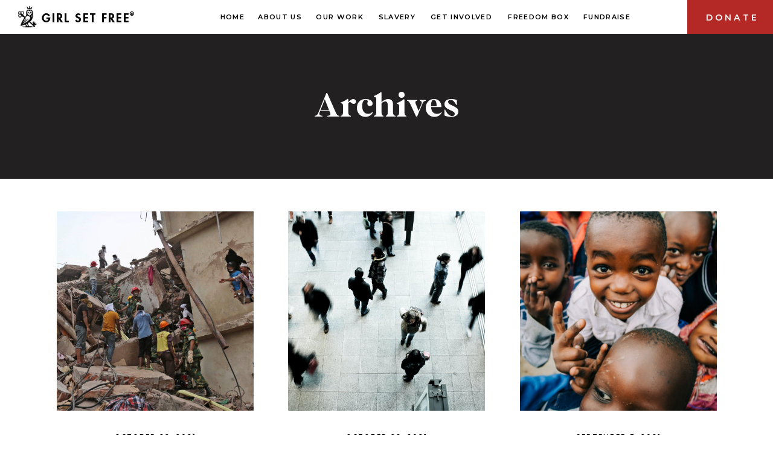

--- FILE ---
content_type: text/html; charset=UTF-8
request_url: https://girlsetfree.org/tag/prevention/
body_size: 21960
content:
<!DOCTYPE html>
<html lang="en-US" class="d">
<head>
<link rel="stylesheet" type="text/css" href="//lib.showit.co/engine/2.6.4/showit.css" />
<title>prevention | girlsetfree.org</title>
<meta name='robots' content='max-image-preview:large' />
<link rel="alternate" type="application/rss+xml" title="girlsetfree.org &raquo; Feed" href="https://girlsetfree.org/feed/" />
<link rel="alternate" type="application/rss+xml" title="girlsetfree.org &raquo; Comments Feed" href="https://girlsetfree.org/comments/feed/" />
<link rel="alternate" type="application/rss+xml" title="girlsetfree.org &raquo; prevention Tag Feed" href="https://girlsetfree.org/tag/prevention/feed/" />
<script type="text/javascript">
/* <![CDATA[ */
window._wpemojiSettings = {"baseUrl":"https:\/\/s.w.org\/images\/core\/emoji\/16.0.1\/72x72\/","ext":".png","svgUrl":"https:\/\/s.w.org\/images\/core\/emoji\/16.0.1\/svg\/","svgExt":".svg","source":{"concatemoji":"https:\/\/girlsetfree.org\/wp-includes\/js\/wp-emoji-release.min.js?ver=6.8.3"}};
/*! This file is auto-generated */
!function(s,n){var o,i,e;function c(e){try{var t={supportTests:e,timestamp:(new Date).valueOf()};sessionStorage.setItem(o,JSON.stringify(t))}catch(e){}}function p(e,t,n){e.clearRect(0,0,e.canvas.width,e.canvas.height),e.fillText(t,0,0);var t=new Uint32Array(e.getImageData(0,0,e.canvas.width,e.canvas.height).data),a=(e.clearRect(0,0,e.canvas.width,e.canvas.height),e.fillText(n,0,0),new Uint32Array(e.getImageData(0,0,e.canvas.width,e.canvas.height).data));return t.every(function(e,t){return e===a[t]})}function u(e,t){e.clearRect(0,0,e.canvas.width,e.canvas.height),e.fillText(t,0,0);for(var n=e.getImageData(16,16,1,1),a=0;a<n.data.length;a++)if(0!==n.data[a])return!1;return!0}function f(e,t,n,a){switch(t){case"flag":return n(e,"\ud83c\udff3\ufe0f\u200d\u26a7\ufe0f","\ud83c\udff3\ufe0f\u200b\u26a7\ufe0f")?!1:!n(e,"\ud83c\udde8\ud83c\uddf6","\ud83c\udde8\u200b\ud83c\uddf6")&&!n(e,"\ud83c\udff4\udb40\udc67\udb40\udc62\udb40\udc65\udb40\udc6e\udb40\udc67\udb40\udc7f","\ud83c\udff4\u200b\udb40\udc67\u200b\udb40\udc62\u200b\udb40\udc65\u200b\udb40\udc6e\u200b\udb40\udc67\u200b\udb40\udc7f");case"emoji":return!a(e,"\ud83e\udedf")}return!1}function g(e,t,n,a){var r="undefined"!=typeof WorkerGlobalScope&&self instanceof WorkerGlobalScope?new OffscreenCanvas(300,150):s.createElement("canvas"),o=r.getContext("2d",{willReadFrequently:!0}),i=(o.textBaseline="top",o.font="600 32px Arial",{});return e.forEach(function(e){i[e]=t(o,e,n,a)}),i}function t(e){var t=s.createElement("script");t.src=e,t.defer=!0,s.head.appendChild(t)}"undefined"!=typeof Promise&&(o="wpEmojiSettingsSupports",i=["flag","emoji"],n.supports={everything:!0,everythingExceptFlag:!0},e=new Promise(function(e){s.addEventListener("DOMContentLoaded",e,{once:!0})}),new Promise(function(t){var n=function(){try{var e=JSON.parse(sessionStorage.getItem(o));if("object"==typeof e&&"number"==typeof e.timestamp&&(new Date).valueOf()<e.timestamp+604800&&"object"==typeof e.supportTests)return e.supportTests}catch(e){}return null}();if(!n){if("undefined"!=typeof Worker&&"undefined"!=typeof OffscreenCanvas&&"undefined"!=typeof URL&&URL.createObjectURL&&"undefined"!=typeof Blob)try{var e="postMessage("+g.toString()+"("+[JSON.stringify(i),f.toString(),p.toString(),u.toString()].join(",")+"));",a=new Blob([e],{type:"text/javascript"}),r=new Worker(URL.createObjectURL(a),{name:"wpTestEmojiSupports"});return void(r.onmessage=function(e){c(n=e.data),r.terminate(),t(n)})}catch(e){}c(n=g(i,f,p,u))}t(n)}).then(function(e){for(var t in e)n.supports[t]=e[t],n.supports.everything=n.supports.everything&&n.supports[t],"flag"!==t&&(n.supports.everythingExceptFlag=n.supports.everythingExceptFlag&&n.supports[t]);n.supports.everythingExceptFlag=n.supports.everythingExceptFlag&&!n.supports.flag,n.DOMReady=!1,n.readyCallback=function(){n.DOMReady=!0}}).then(function(){return e}).then(function(){var e;n.supports.everything||(n.readyCallback(),(e=n.source||{}).concatemoji?t(e.concatemoji):e.wpemoji&&e.twemoji&&(t(e.twemoji),t(e.wpemoji)))}))}((window,document),window._wpemojiSettings);
/* ]]> */
</script>
<link rel='stylesheet' id='genesis-blocks-fontawesome-css' href='https://girlsetfree.org/wp-content/plugins/genesis-blocks/dist/assets/fontawesome/css/all.min.css?ver=1624378699' type='text/css' media='all' />
<style id='wp-emoji-styles-inline-css' type='text/css'>

	img.wp-smiley, img.emoji {
		display: inline !important;
		border: none !important;
		box-shadow: none !important;
		height: 1em !important;
		width: 1em !important;
		margin: 0 0.07em !important;
		vertical-align: -0.1em !important;
		background: none !important;
		padding: 0 !important;
	}
</style>
<link rel='stylesheet' id='wp-block-library-css' href='https://girlsetfree.org/wp-includes/css/dist/block-library/style.min.css?ver=6.8.3' type='text/css' media='all' />
<style id='classic-theme-styles-inline-css' type='text/css'>
/*! This file is auto-generated */
.wp-block-button__link{color:#fff;background-color:#32373c;border-radius:9999px;box-shadow:none;text-decoration:none;padding:calc(.667em + 2px) calc(1.333em + 2px);font-size:1.125em}.wp-block-file__button{background:#32373c;color:#fff;text-decoration:none}
</style>
<link rel='stylesheet' id='genesis-blocks-style-css-css' href='https://girlsetfree.org/wp-content/plugins/genesis-blocks/dist/blocks.style.build.css?ver=1624378699' type='text/css' media='all' />
<style id='global-styles-inline-css' type='text/css'>
:root{--wp--preset--aspect-ratio--square: 1;--wp--preset--aspect-ratio--4-3: 4/3;--wp--preset--aspect-ratio--3-4: 3/4;--wp--preset--aspect-ratio--3-2: 3/2;--wp--preset--aspect-ratio--2-3: 2/3;--wp--preset--aspect-ratio--16-9: 16/9;--wp--preset--aspect-ratio--9-16: 9/16;--wp--preset--color--black: #000000;--wp--preset--color--cyan-bluish-gray: #abb8c3;--wp--preset--color--white: #ffffff;--wp--preset--color--pale-pink: #f78da7;--wp--preset--color--vivid-red: #cf2e2e;--wp--preset--color--luminous-vivid-orange: #ff6900;--wp--preset--color--luminous-vivid-amber: #fcb900;--wp--preset--color--light-green-cyan: #7bdcb5;--wp--preset--color--vivid-green-cyan: #00d084;--wp--preset--color--pale-cyan-blue: #8ed1fc;--wp--preset--color--vivid-cyan-blue: #0693e3;--wp--preset--color--vivid-purple: #9b51e0;--wp--preset--gradient--vivid-cyan-blue-to-vivid-purple: linear-gradient(135deg,rgba(6,147,227,1) 0%,rgb(155,81,224) 100%);--wp--preset--gradient--light-green-cyan-to-vivid-green-cyan: linear-gradient(135deg,rgb(122,220,180) 0%,rgb(0,208,130) 100%);--wp--preset--gradient--luminous-vivid-amber-to-luminous-vivid-orange: linear-gradient(135deg,rgba(252,185,0,1) 0%,rgba(255,105,0,1) 100%);--wp--preset--gradient--luminous-vivid-orange-to-vivid-red: linear-gradient(135deg,rgba(255,105,0,1) 0%,rgb(207,46,46) 100%);--wp--preset--gradient--very-light-gray-to-cyan-bluish-gray: linear-gradient(135deg,rgb(238,238,238) 0%,rgb(169,184,195) 100%);--wp--preset--gradient--cool-to-warm-spectrum: linear-gradient(135deg,rgb(74,234,220) 0%,rgb(151,120,209) 20%,rgb(207,42,186) 40%,rgb(238,44,130) 60%,rgb(251,105,98) 80%,rgb(254,248,76) 100%);--wp--preset--gradient--blush-light-purple: linear-gradient(135deg,rgb(255,206,236) 0%,rgb(152,150,240) 100%);--wp--preset--gradient--blush-bordeaux: linear-gradient(135deg,rgb(254,205,165) 0%,rgb(254,45,45) 50%,rgb(107,0,62) 100%);--wp--preset--gradient--luminous-dusk: linear-gradient(135deg,rgb(255,203,112) 0%,rgb(199,81,192) 50%,rgb(65,88,208) 100%);--wp--preset--gradient--pale-ocean: linear-gradient(135deg,rgb(255,245,203) 0%,rgb(182,227,212) 50%,rgb(51,167,181) 100%);--wp--preset--gradient--electric-grass: linear-gradient(135deg,rgb(202,248,128) 0%,rgb(113,206,126) 100%);--wp--preset--gradient--midnight: linear-gradient(135deg,rgb(2,3,129) 0%,rgb(40,116,252) 100%);--wp--preset--font-size--small: 13px;--wp--preset--font-size--medium: 20px;--wp--preset--font-size--large: 36px;--wp--preset--font-size--x-large: 42px;--wp--preset--spacing--20: 0.44rem;--wp--preset--spacing--30: 0.67rem;--wp--preset--spacing--40: 1rem;--wp--preset--spacing--50: 1.5rem;--wp--preset--spacing--60: 2.25rem;--wp--preset--spacing--70: 3.38rem;--wp--preset--spacing--80: 5.06rem;--wp--preset--shadow--natural: 6px 6px 9px rgba(0, 0, 0, 0.2);--wp--preset--shadow--deep: 12px 12px 50px rgba(0, 0, 0, 0.4);--wp--preset--shadow--sharp: 6px 6px 0px rgba(0, 0, 0, 0.2);--wp--preset--shadow--outlined: 6px 6px 0px -3px rgba(255, 255, 255, 1), 6px 6px rgba(0, 0, 0, 1);--wp--preset--shadow--crisp: 6px 6px 0px rgba(0, 0, 0, 1);}:where(.is-layout-flex){gap: 0.5em;}:where(.is-layout-grid){gap: 0.5em;}body .is-layout-flex{display: flex;}.is-layout-flex{flex-wrap: wrap;align-items: center;}.is-layout-flex > :is(*, div){margin: 0;}body .is-layout-grid{display: grid;}.is-layout-grid > :is(*, div){margin: 0;}:where(.wp-block-columns.is-layout-flex){gap: 2em;}:where(.wp-block-columns.is-layout-grid){gap: 2em;}:where(.wp-block-post-template.is-layout-flex){gap: 1.25em;}:where(.wp-block-post-template.is-layout-grid){gap: 1.25em;}.has-black-color{color: var(--wp--preset--color--black) !important;}.has-cyan-bluish-gray-color{color: var(--wp--preset--color--cyan-bluish-gray) !important;}.has-white-color{color: var(--wp--preset--color--white) !important;}.has-pale-pink-color{color: var(--wp--preset--color--pale-pink) !important;}.has-vivid-red-color{color: var(--wp--preset--color--vivid-red) !important;}.has-luminous-vivid-orange-color{color: var(--wp--preset--color--luminous-vivid-orange) !important;}.has-luminous-vivid-amber-color{color: var(--wp--preset--color--luminous-vivid-amber) !important;}.has-light-green-cyan-color{color: var(--wp--preset--color--light-green-cyan) !important;}.has-vivid-green-cyan-color{color: var(--wp--preset--color--vivid-green-cyan) !important;}.has-pale-cyan-blue-color{color: var(--wp--preset--color--pale-cyan-blue) !important;}.has-vivid-cyan-blue-color{color: var(--wp--preset--color--vivid-cyan-blue) !important;}.has-vivid-purple-color{color: var(--wp--preset--color--vivid-purple) !important;}.has-black-background-color{background-color: var(--wp--preset--color--black) !important;}.has-cyan-bluish-gray-background-color{background-color: var(--wp--preset--color--cyan-bluish-gray) !important;}.has-white-background-color{background-color: var(--wp--preset--color--white) !important;}.has-pale-pink-background-color{background-color: var(--wp--preset--color--pale-pink) !important;}.has-vivid-red-background-color{background-color: var(--wp--preset--color--vivid-red) !important;}.has-luminous-vivid-orange-background-color{background-color: var(--wp--preset--color--luminous-vivid-orange) !important;}.has-luminous-vivid-amber-background-color{background-color: var(--wp--preset--color--luminous-vivid-amber) !important;}.has-light-green-cyan-background-color{background-color: var(--wp--preset--color--light-green-cyan) !important;}.has-vivid-green-cyan-background-color{background-color: var(--wp--preset--color--vivid-green-cyan) !important;}.has-pale-cyan-blue-background-color{background-color: var(--wp--preset--color--pale-cyan-blue) !important;}.has-vivid-cyan-blue-background-color{background-color: var(--wp--preset--color--vivid-cyan-blue) !important;}.has-vivid-purple-background-color{background-color: var(--wp--preset--color--vivid-purple) !important;}.has-black-border-color{border-color: var(--wp--preset--color--black) !important;}.has-cyan-bluish-gray-border-color{border-color: var(--wp--preset--color--cyan-bluish-gray) !important;}.has-white-border-color{border-color: var(--wp--preset--color--white) !important;}.has-pale-pink-border-color{border-color: var(--wp--preset--color--pale-pink) !important;}.has-vivid-red-border-color{border-color: var(--wp--preset--color--vivid-red) !important;}.has-luminous-vivid-orange-border-color{border-color: var(--wp--preset--color--luminous-vivid-orange) !important;}.has-luminous-vivid-amber-border-color{border-color: var(--wp--preset--color--luminous-vivid-amber) !important;}.has-light-green-cyan-border-color{border-color: var(--wp--preset--color--light-green-cyan) !important;}.has-vivid-green-cyan-border-color{border-color: var(--wp--preset--color--vivid-green-cyan) !important;}.has-pale-cyan-blue-border-color{border-color: var(--wp--preset--color--pale-cyan-blue) !important;}.has-vivid-cyan-blue-border-color{border-color: var(--wp--preset--color--vivid-cyan-blue) !important;}.has-vivid-purple-border-color{border-color: var(--wp--preset--color--vivid-purple) !important;}.has-vivid-cyan-blue-to-vivid-purple-gradient-background{background: var(--wp--preset--gradient--vivid-cyan-blue-to-vivid-purple) !important;}.has-light-green-cyan-to-vivid-green-cyan-gradient-background{background: var(--wp--preset--gradient--light-green-cyan-to-vivid-green-cyan) !important;}.has-luminous-vivid-amber-to-luminous-vivid-orange-gradient-background{background: var(--wp--preset--gradient--luminous-vivid-amber-to-luminous-vivid-orange) !important;}.has-luminous-vivid-orange-to-vivid-red-gradient-background{background: var(--wp--preset--gradient--luminous-vivid-orange-to-vivid-red) !important;}.has-very-light-gray-to-cyan-bluish-gray-gradient-background{background: var(--wp--preset--gradient--very-light-gray-to-cyan-bluish-gray) !important;}.has-cool-to-warm-spectrum-gradient-background{background: var(--wp--preset--gradient--cool-to-warm-spectrum) !important;}.has-blush-light-purple-gradient-background{background: var(--wp--preset--gradient--blush-light-purple) !important;}.has-blush-bordeaux-gradient-background{background: var(--wp--preset--gradient--blush-bordeaux) !important;}.has-luminous-dusk-gradient-background{background: var(--wp--preset--gradient--luminous-dusk) !important;}.has-pale-ocean-gradient-background{background: var(--wp--preset--gradient--pale-ocean) !important;}.has-electric-grass-gradient-background{background: var(--wp--preset--gradient--electric-grass) !important;}.has-midnight-gradient-background{background: var(--wp--preset--gradient--midnight) !important;}.has-small-font-size{font-size: var(--wp--preset--font-size--small) !important;}.has-medium-font-size{font-size: var(--wp--preset--font-size--medium) !important;}.has-large-font-size{font-size: var(--wp--preset--font-size--large) !important;}.has-x-large-font-size{font-size: var(--wp--preset--font-size--x-large) !important;}
:where(.wp-block-post-template.is-layout-flex){gap: 1.25em;}:where(.wp-block-post-template.is-layout-grid){gap: 1.25em;}
:where(.wp-block-columns.is-layout-flex){gap: 2em;}:where(.wp-block-columns.is-layout-grid){gap: 2em;}
:root :where(.wp-block-pullquote){font-size: 1.5em;line-height: 1.6;}
</style>
<link rel='stylesheet' id='pub-style-css' href='https://girlsetfree.org/wp-content/themes/showit/pubs/w9czmkf2slmyy8tmzyfyvg/20251222182842S4ea9a3/assets/pub.css?ver=1766428132' type='text/css' media='all' />
<script type="text/javascript" src="https://girlsetfree.org/wp-includes/js/jquery/jquery.min.js?ver=3.7.1" id="jquery-core-js"></script>
<script type="text/javascript" id="jquery-core-js-after">
/* <![CDATA[ */
$ = jQuery;
/* ]]> */
</script>
<script type="text/javascript" src="https://girlsetfree.org/wp-content/themes/showit/pubs/w9czmkf2slmyy8tmzyfyvg/20251222182842S4ea9a3/assets/pub.js?ver=1766428132" id="pub-script-js"></script>
<link rel="https://api.w.org/" href="https://girlsetfree.org/wp-json/" /><link rel="alternate" title="JSON" type="application/json" href="https://girlsetfree.org/wp-json/wp/v2/tags/35" /><link rel="EditURI" type="application/rsd+xml" title="RSD" href="https://girlsetfree.org/xmlrpc.php?rsd" />

<meta charset="UTF-8" />
<meta name="viewport" content="width=device-width, initial-scale=1" />
<link rel="preconnect" href="https://static.showit.co" />

<link rel="preconnect" href="https://fonts.googleapis.com">
<link rel="preconnect" href="https://fonts.gstatic.com" crossorigin>
<link href="https://fonts.googleapis.com/css?family=Montserrat:600|Montserrat:700|Montserrat:300" rel="stylesheet" type="text/css"/>
<style>
@font-face{font-family:Futura Pro Heavy;src:url('//static.showit.co/file/VKPbEU9eTtOJKvqnojk0MQ/126299/font.woff');}
@font-face{font-family:Futura Pro Bold;src:url('//static.showit.co/file/a8lmF-sHTM-E4nrQS6-Krw/shared/font.woff');}
@font-face{font-family:Bastia Bold;src:url('//static.showit.co/file/Tahvh8weRlWfP1lVCNl2sA/shared/bastia-bold.woff');}
@font-face{font-family:Bastia Outline;src:url('//static.showit.co/file/BFym_Q1MQ2ydP5XDt-gllA/shared/bastia-boldoutline.woff');}
</style>
<script id="init_data" type="application/json">
{"mobile":{"w":320},"desktop":{"w":1200,"bgFillType":"color","bgColor":"colors-7"},"sid":"w9czmkf2slmyy8tmzyfyvg","break":768,"assetURL":"//static.showit.co","contactFormId":"126299/249666","cfAction":"aHR0cHM6Ly9jbGllbnRzZXJ2aWNlLnNob3dpdC5jby9jb250YWN0Zm9ybQ==","sgAction":"aHR0cHM6Ly9jbGllbnRzZXJ2aWNlLnNob3dpdC5jby9zb2NpYWxncmlk","blockData":[{"slug":"navigation","visible":"a","states":[{"d":{"bgFillType":"color","bgColor":"#000000:0","bgMediaType":"none"},"m":{"bgFillType":"color","bgColor":"#000000:0","bgMediaType":"none"},"slug":"dropdown-closed"},{"d":{"bgFillType":"color","bgColor":"#000000:0","bgMediaType":"none"},"m":{"bgFillType":"color","bgColor":"#000000:0","bgMediaType":"none"},"slug":"dropdown-open"}],"d":{"h":56,"w":1200,"locking":{"side":"st"},"bgFillType":"color","bgColor":"colors-7","bgMediaType":"none"},"m":{"h":40,"w":320,"bgFillType":"color","bgColor":"colors-7","bgMediaType":"none"},"stateTrans":[{},{}]},{"slug":"category-title","visible":"a","states":[],"d":{"h":240,"w":1200,"nature":"dH","bgFillType":"color","bgColor":"colors-5","bgMediaType":"none"},"m":{"h":100,"w":320,"nature":"dH","bgFillType":"color","bgColor":"colors-5","bgMediaType":"none"}},{"slug":"in-post-loop-1","visible":"a","states":[{"d":{"bgFillType":"color","bgColor":"#000000:0","bgMediaType":"none"},"m":{"bgFillType":"color","bgColor":"#000000:0","bgMediaType":"none"},"slug":"post-1"},{"d":{"bgFillType":"color","bgColor":"#000000:0","bgMediaType":"none"},"m":{"bgFillType":"color","bgColor":"#000000:0","bgMediaType":"none"},"slug":"post-2"},{"d":{"bgFillType":"color","bgColor":"#000000:0","bgMediaType":"none"},"m":{"bgFillType":"color","bgColor":"#000000:0","bgMediaType":"none"},"slug":"post-3"}],"d":{"h":488,"w":1200,"nature":"dH","bgFillType":"color","bgColor":"colors-7","bgMediaType":"none"},"m":{"h":812,"w":320,"nature":"dH","bgFillType":"color","bgColor":"colors-7","bgMediaType":"none"},"stateTrans":[{},{},{}]},{"slug":"next-post-start","visible":"a","states":[{"d":{"bgFillType":"color","bgColor":"#000000:0","bgMediaType":"none"},"m":{"bgFillType":"color","bgColor":"#000000:0","bgMediaType":"none"},"slug":"post-1"},{"d":{"bgFillType":"color","bgColor":"#000000:0","bgMediaType":"none"},"m":{"bgFillType":"color","bgColor":"#000000:0","bgMediaType":"none"},"slug":"post-2"},{"d":{"bgFillType":"color","bgColor":"#000000:0","bgMediaType":"none"},"m":{"bgFillType":"color","bgColor":"#000000:0","bgMediaType":"none"},"slug":"post-3"}],"d":{"h":1,"w":1200,"nature":"dH","bgFillType":"color","bgColor":"colors-7","bgMediaType":"none"},"m":{"h":1,"w":320,"nature":"dH","bgFillType":"color","bgColor":"colors-7","bgMediaType":"none"},"stateTrans":[{},{},{}]},{"slug":"bottom-bumper","visible":"a","states":[],"d":{"h":50,"w":1200,"bgFillType":"color","bgColor":"colors-7","bgMediaType":"none"},"m":{"h":31,"w":320,"bgFillType":"color","bgColor":"colors-7","bgMediaType":"none"}},{"slug":"pagination-w-search","visible":"a","states":[],"d":{"h":60,"w":1200,"bgFillType":"color","bgColor":"colors-7","bgMediaType":"none"},"m":{"h":120,"w":320,"nature":"dH","bgFillType":"color","bgColor":"colors-7","bgMediaType":"none"}},{"slug":"instagram","visible":"a","states":[],"d":{"h":216,"w":1200,"bgFillType":"color","bgColor":"colors-5","bgMediaType":"none"},"m":{"h":120,"w":320,"bgFillType":"color","bgColor":"colors-5","bgMediaType":"none"}},{"slug":"footer","visible":"a","states":[{"d":{"bgFillType":"color","bgColor":"#000000:0","bgMediaType":"none"},"m":{"bgFillType":"color","bgColor":"#000000:0","bgMediaType":"none"},"slug":"view-1-3"},{"d":{"bgFillType":"color","bgColor":"#000000:0","bgMediaType":"none"},"m":{"bgFillType":"color","bgColor":"#000000:0","bgMediaType":"none"},"slug":"view-1-2"},{"d":{"bgFillType":"color","bgColor":"#000000:0","bgMediaType":"none"},"m":{"bgFillType":"color","bgColor":"#000000:0","bgMediaType":"none"},"slug":"view-1"}],"d":{"h":400,"w":1200,"bgFillType":"color","bgColor":"colors-5","bgMediaType":"none"},"m":{"h":765,"w":320,"bgFillType":"color","bgColor":"colors-5","bgMediaType":"none"},"stateTrans":[{},{},{}]},{"slug":"copyright","visible":"a","states":[],"d":{"h":40,"w":1200,"bgFillType":"color","bgColor":"colors-5","bgMediaType":"none"},"m":{"h":60,"w":320,"bgFillType":"color","bgColor":"colors-5","bgMediaType":"none"}},{"slug":"navigation-open","visible":"m","states":[],"d":{"h":693,"w":1200,"locking":{"side":"t"},"nature":"wH","bgFillType":"color","bgColor":"#000000:0","bgMediaType":"none"},"m":{"h":568,"w":320,"locking":{"side":"t"},"nature":"wH","bgFillType":"color","bgColor":"colors-3","bgMediaType":"none"}},{"slug":"sign-up","visible":"a","states":[],"d":{"h":704,"w":1200,"locking":{"side":"t"},"nature":"wH","trIn":{"type":"fade","duration":0.75},"trOut":{"type":"fade","duration":0.75},"stateTrIn":{"type":"page","direction":"none"},"stateTrOut":{"type":"page","direction":"none"},"bgFillType":"color","bgColor":"colors-0:50","bgMediaType":"none","tr":{"in":{"cl":"fadeIn","d":0.75,"dl":"0"},"out":{"cl":"fadeOut","d":0.75,"dl":"0"}}},"m":{"h":610,"w":320,"locking":{"side":"t"},"nature":"wH","bgFillType":"color","bgColor":"colors-0:50","bgMediaType":"none"}},{"slug":"request-a-speaker-form","visible":"a","states":[],"d":{"h":704,"w":1200,"locking":{"side":"t"},"nature":"wH","trIn":{"type":"fade","duration":0.75},"trOut":{"type":"fade","duration":0.75},"stateTrIn":{"type":"page","direction":"none"},"stateTrOut":{"type":"page","direction":"none"},"bgFillType":"color","bgColor":"colors-0:50","bgMediaType":"none","tr":{"in":{"cl":"fadeIn","d":0.75,"dl":"0"},"out":{"cl":"fadeOut","d":0.75,"dl":"0"}}},"m":{"h":610,"w":320,"locking":{"side":"t"},"nature":"wH","bgFillType":"color","bgColor":"colors-0:50","bgMediaType":"none"}},{"slug":"prayer-partner-form","visible":"a","states":[],"d":{"h":704,"w":1200,"locking":{"side":"t"},"nature":"wH","trIn":{"type":"fade","duration":0.75},"trOut":{"type":"fade","duration":0.75},"stateTrIn":{"type":"page","direction":"none"},"stateTrOut":{"type":"page","direction":"none"},"bgFillType":"color","bgColor":"colors-0:50","bgMediaType":"none","tr":{"in":{"cl":"fadeIn","d":0.75,"dl":"0"},"out":{"cl":"fadeOut","d":0.75,"dl":"0"}}},"m":{"h":568,"w":320,"locking":{"side":"t"},"nature":"wH","bgFillType":"color","bgColor":"colors-0:50","bgMediaType":"none"}}],"elementData":[{"type":"simple","visible":"a","id":"navigation_0","blockId":"navigation","m":{"x":280,"y":0,"w":40,"h":40,"a":0},"d":{"x":1058,"y":0,"w":142,"h":56,"a":0,"lockH":"r"}},{"type":"text","visible":"d","id":"navigation_1","blockId":"navigation","m":{"x":281,"y":7,"w":34,"h":5,"a":0},"d":{"x":1066,"y":18,"w":134,"h":21,"a":0,"lockH":"r"}},{"type":"icon","visible":"m","id":"navigation_2","blockId":"navigation","m":{"x":287,"y":7,"w":26,"h":26,"a":0},"d":{"x":550,"y":-13,"w":100,"h":100,"a":0},"pc":[{"type":"show","block":"navigation-open"}]},{"type":"text","visible":"d","id":"navigation_3","blockId":"navigation","m":{"x":281,"y":7,"w":34,"h":5,"a":0},"d":{"x":881,"y":19,"w":83,"h":19,"a":0,"lockH":"r"}},{"type":"text","visible":"d","id":"navigation_5","blockId":"navigation","m":{"x":281,"y":7,"w":34,"h":5,"a":0},"d":{"x":754,"y":19,"w":108,"h":19,"a":0,"lockH":"r"}},{"type":"text","visible":"d","id":"navigation_6","blockId":"navigation","m":{"x":281,"y":7,"w":34,"h":5,"a":0},"d":{"x":627,"y":19,"w":108,"h":19,"a":0,"lockH":"r"}},{"type":"text","visible":"d","id":"navigation_7","blockId":"navigation","m":{"x":281,"y":7,"w":34,"h":5,"a":0},"d":{"x":541,"y":19,"w":67,"h":19,"a":0,"lockH":"r"}},{"type":"text","visible":"d","id":"navigation_8","blockId":"navigation","m":{"x":281,"y":7,"w":34,"h":5,"a":0},"d":{"x":439,"y":19,"w":83,"h":19,"a":0,"lockH":"r"}},{"type":"text","visible":"d","id":"navigation_9","blockId":"navigation","m":{"x":281,"y":7,"w":34,"h":5,"a":0},"d":{"x":344,"y":19,"w":76,"h":19,"a":0,"lockH":"r"}},{"type":"text","visible":"d","id":"navigation_10","blockId":"navigation","m":{"x":281,"y":7,"w":34,"h":5,"a":0},"d":{"x":278,"y":19,"w":47,"h":19,"a":0,"lockH":"r"}},{"type":"text","visible":"a","id":"navigation_11","blockId":"navigation","m":{"x":39,"y":10,"w":137,"h":21,"a":0},"d":{"x":69,"y":19,"w":195,"h":21,"a":0,"lockH":"l"}},{"type":"graphic","visible":"a","id":"navigation_12","blockId":"navigation","m":{"x":11,"y":8,"w":20,"h":23,"a":0},"d":{"x":26,"y":0,"w":39,"h":56,"a":0,"gs":{"t":"fit"},"lockH":"l"},"c":{"key":"79loiDW5TqWlFYOKuXQjIw/shared/girls_set_free.png","aspect_ratio":0.9729}},{"type":"text","visible":"a","id":"navigation_dropdown-closed_0","blockId":"navigation","m":{"x":129,"y":10,"w":35,"h":25,"a":0},"d":{"x":197,"y":17,"w":44,"h":21,"a":0,"trIn":{"cl":"fadeIn","d":1.25,"dl":0.75},"lockH":"l"}},{"type":"simple","visible":"d","id":"navigation_dropdown-open_0","blockId":"navigation","m":{"x":48,"y":6,"w":224,"h":28,"a":0},"d":{"x":1058,"y":56,"w":142,"h":77,"a":0,"lockH":"r"}},{"type":"text","visible":"d","id":"navigation_dropdown-open_1","blockId":"navigation","m":{"x":281,"y":7,"w":34,"h":5,"a":0},"d":{"x":1064,"y":96,"w":136,"h":19,"a":0,"lockH":"r"}},{"type":"text","visible":"d","id":"navigation_dropdown-open_2","blockId":"navigation","m":{"x":281,"y":7,"w":34,"h":5,"a":0},"d":{"x":1064,"y":72,"w":136,"h":19,"a":0,"lockH":"r"}},{"type":"simple","visible":"d","id":"navigation_dropdown-open_3","blockId":"navigation","m":{"x":280,"y":0,"w":40,"h":40,"a":0},"d":{"x":1064,"y":9,"w":131,"h":47,"a":0,"o":0,"lockH":"r"}},{"type":"text","visible":"a","id":"category-title_0","blockId":"category-title","m":{"x":20,"y":34,"w":280,"h":32,"a":0},"d":{"x":179,"y":76,"w":842,"h":88,"a":0,"trIn":{"cl":"fadeIn","d":1.25,"dl":0.75}}},{"type":"text","visible":"a","id":"in-post-loop-1_post-1_0","blockId":"in-post-loop-1","m":{"x":19,"y":241,"w":282,"h":24,"a":0},"d":{"x":54,"y":455,"w":326,"h":33,"a":0}},{"type":"text","visible":"a","id":"in-post-loop-1_post-1_1","blockId":"in-post-loop-1","m":{"x":19,"y":217,"w":282,"h":18,"a":0},"d":{"x":54,"y":421,"w":326,"h":14,"a":0}},{"type":"graphic","visible":"a","id":"in-post-loop-1_post-1_2","blockId":"in-post-loop-1","m":{"x":19,"y":19,"w":282,"h":177,"a":0},"d":{"x":54,"y":54,"w":326,"h":330,"a":0,"gs":{"s":50}},"c":{"key":"sV1vYjupQHO4fr6IXcepBg/shared/1k2a2719.jpg","aspect_ratio":1.5}},{"type":"text","visible":"a","id":"in-post-loop-1_post-2_0","blockId":"in-post-loop-1","m":{"x":19,"y":510,"w":282,"h":24,"a":0},"d":{"x":437,"y":455,"w":326,"h":33,"a":0}},{"type":"text","visible":"a","id":"in-post-loop-1_post-2_1","blockId":"in-post-loop-1","m":{"x":19,"y":486,"w":282,"h":18,"a":0},"d":{"x":437,"y":421,"w":326,"h":14,"a":0}},{"type":"graphic","visible":"a","id":"in-post-loop-1_post-2_2","blockId":"in-post-loop-1","m":{"x":19,"y":288,"w":282,"h":177,"a":0},"d":{"x":437,"y":54,"w":326,"h":330,"a":0,"gs":{"s":50}},"c":{"key":"5JYu7GyXRtORcd_CFKja4w/shared/service.jpg","aspect_ratio":1}},{"type":"text","visible":"a","id":"in-post-loop-1_post-3_0","blockId":"in-post-loop-1","m":{"x":19,"y":779,"w":282,"h":24,"a":0},"d":{"x":821,"y":455,"w":326,"h":33,"a":0}},{"type":"text","visible":"a","id":"in-post-loop-1_post-3_1","blockId":"in-post-loop-1","m":{"x":19,"y":755,"w":282,"h":18,"a":0},"d":{"x":821,"y":421,"w":326,"h":14,"a":0}},{"type":"graphic","visible":"a","id":"in-post-loop-1_post-3_2","blockId":"in-post-loop-1","m":{"x":19,"y":557,"w":282,"h":177,"a":0},"d":{"x":821,"y":54,"w":326,"h":330,"a":0,"gs":{"s":50}},"c":{"key":"Le6c21rEShaQq1BQCyk2Ng/shared/stm_-_award646.jpg","aspect_ratio":0.66675}},{"type":"simple","visible":"a","id":"pagination-w-search_0","blockId":"pagination-w-search","m":{"x":18,"y":49,"w":284,"h":1,"a":0,"lockV":"t"},"d":{"x":-2,"y":59,"w":1204,"h":1,"a":0,"lockH":"s","lockV":"t"}},{"type":"text","visible":"a","id":"pagination-w-search_1","blockId":"pagination-w-search","m":{"x":185,"y":71,"w":132,"h":22,"a":0},"d":{"x":1018,"y":18,"w":181,"h":25,"a":0,"lockH":"r"}},{"type":"text","visible":"a","id":"pagination-w-search_2","blockId":"pagination-w-search","m":{"x":185,"y":71,"w":132,"h":22,"a":0},"d":{"x":1018,"y":18,"w":181,"h":25,"a":0,"lockH":"r"}},{"type":"simple","visible":"a","id":"pagination-w-search_3","blockId":"pagination-w-search","m":{"x":160,"y":67,"w":1,"h":30,"a":0},"d":{"x":1018,"y":0,"w":1,"h":60,"a":0,"lockH":"r"}},{"type":"text","visible":"a","id":"pagination-w-search_4","blockId":"pagination-w-search","m":{"x":18,"y":10,"w":284,"h":30,"a":0},"d":{"x":232,"y":15,"w":736,"h":30,"a":0}},{"type":"simple","visible":"a","id":"pagination-w-search_5","blockId":"pagination-w-search","m":{"x":160,"y":67,"w":1,"h":30,"a":0},"d":{"x":182,"y":0,"w":1,"h":60,"a":0,"lockH":"l"}},{"type":"text","visible":"a","id":"pagination-w-search_6","blockId":"pagination-w-search","m":{"x":6,"y":71,"w":132,"h":22,"a":0},"d":{"x":2,"y":18,"w":181,"h":25,"a":0,"lockH":"l"}},{"type":"text","visible":"a","id":"pagination-w-search_7","blockId":"pagination-w-search","m":{"x":6,"y":71,"w":132,"h":22,"a":0},"d":{"x":2,"y":18,"w":181,"h":25,"a":0,"lockH":"l"}},{"type":"simple","visible":"a","id":"pagination-w-search_8","blockId":"pagination-w-search","m":{"x":18,"y":0,"w":284,"h":1,"a":0,"lockV":"t"},"d":{"x":-2,"y":0,"w":1204,"h":1,"a":0,"lockH":"s","lockV":"t"}},{"type":"gallery","visible":"a","id":"instagram_0","blockId":"instagram","m":{"x":0,"y":0,"w":320,"h":120,"a":0,"g":{"aa":1.75,"preload":5,"dots":true}},"d":{"x":-10,"y":0,"w":1220,"h":217,"a":0,"lockH":"s","g":{"aa":1.75,"preload":10,"dots":true}},"imgs":[{"key":"eRCrPUScTw6vfNq6l1NvYA/shared/150913454_2704311369880633_8975157874085362318_o.jpg","ar":0.875},{"key":"Lh-Dqn9WSKCi5N4QWBHn3g/126299/nathan-dumlao-puwkyfkjvba-unsplash.jpg","ar":0.66696},{"key":"ayoZxdY2QX2TleXrNJ5iMA/126299/1k2a0922.jpg","ar":1.49983},{"key":"Mmg9qkahRXe-Zatb6af6FA/126299/1k2a2489.jpg","ar":1.5},{"key":"hB23a825TViMe_mAmzMGGg/126299/210105_dfw_dronefilmshoot_product_55.jpg","ar":1.49927},{"key":"csfw049jSW2523bmiVCZvQ/126299/annie-spratt-kbpicwv6o2c-unsplash.jpg","ar":1.50225},{"key":"Q40lFkL7RletUct5Lh1QHQ/126299/1k2a0612.jpg","ar":1.5},{"key":"a-EJP3_CRkuoazwxHowfHw/shared/84144451_2404156056562834_7715022931734036480_o.jpg","ar":1},{"key":"mMgO75L3T9-uxwdBjnEOBg/126299/pablo-heimplatz-eavs-4kngrk-unsplash.jpg","ar":1.50015},{"key":"9vot8DrFQym70qKWWFpf4w/126299/annie-spratt-1ynbzhjisg4-unsplash-3.jpg","ar":1.50225}],"gal":"sliding","g":{},"ch":1},{"type":"simple","visible":"a","id":"instagram_1","blockId":"instagram","m":{"x":54,"y":45,"w":212,"h":30,"a":0},"d":{"x":465,"y":87,"w":270,"h":42,"a":0}},{"type":"text","visible":"a","id":"instagram_2","blockId":"instagram","m":{"x":19,"y":53,"w":283,"h":14,"a":0},"d":{"x":450,"y":98,"w":305,"h":20,"a":0}},{"type":"text","visible":"a","id":"footer_view-1-3_0","blockId":"footer","m":{"x":44,"y":434,"w":228,"h":15,"a":0},"d":{"x":254,"y":228,"w":170,"h":20,"a":0,"trIn":{"cl":"fadeIn","d":"0.5","dl":"0"},"lockH":"l"}},{"type":"text","visible":"a","id":"footer_view-1-3_1","blockId":"footer","m":{"x":49,"y":380,"w":228,"h":15,"a":0},"d":{"x":254,"y":175,"w":170,"h":20,"a":0,"trIn":{"cl":"fadeIn","d":"0.5","dl":"0"},"lockH":"l"}},{"type":"text","visible":"a","id":"footer_view-1-3_2","blockId":"footer","m":{"x":46,"y":407,"w":228,"h":15,"a":0},"d":{"x":254,"y":202,"w":170,"h":20,"a":0,"trIn":{"cl":"fadeIn","d":"0.5","dl":"0"},"lockH":"l"}},{"type":"text","visible":"a","id":"footer_view-1-3_3","blockId":"footer","m":{"x":49,"y":353,"w":228,"h":15,"a":0},"d":{"x":254,"y":149,"w":170,"h":20,"a":0,"trIn":{"cl":"fadeIn","d":"0.5","dl":"0"},"lockH":"l"}},{"type":"text","visible":"a","id":"footer_view-1-3_4","blockId":"footer","m":{"x":46,"y":291,"w":229,"h":50,"a":0},"d":{"x":254,"y":100,"w":170,"h":38,"a":0,"trIn":{"cl":"fadeIn","d":1,"dl":"0"},"lockH":"l"}},{"type":"text","visible":"a","id":"footer_view-1-3_5","blockId":"footer","m":{"x":46,"y":236,"w":228,"h":15,"a":0},"d":{"x":52,"y":175,"w":170,"h":20,"a":0,"trIn":{"cl":"fadeIn","d":"0.5","dl":"0"},"lockH":"l"}},{"type":"text","visible":"a","id":"footer_view-1-3_6","blockId":"footer","m":{"x":46,"y":209,"w":228,"h":15,"a":0},"d":{"x":52,"y":149,"w":170,"h":20,"a":0,"trIn":{"cl":"fadeIn","d":"0.5","dl":"0"},"lockH":"l"}},{"type":"text","visible":"a","id":"footer_view-1-3_7","blockId":"footer","m":{"x":111,"y":147,"w":99,"h":50,"a":0},"d":{"x":52,"y":100,"w":170,"h":38,"a":0,"trIn":{"cl":"fadeIn","d":1,"dl":"0"},"lockH":"l"}},{"type":"text","visible":"a","id":"footer_view-1-3_8","blockId":"footer","m":{"x":46,"y":627,"w":228,"h":15,"a":0},"d":{"x":465,"y":175,"w":170,"h":20,"a":0,"trIn":{"cl":"fadeIn","d":"0.5","dl":"0"},"lockH":"l"},"pc":[{"type":"show","block":"request-a-speaker-form"}]},{"type":"text","visible":"a","id":"footer_view-1-3_9","blockId":"footer","m":{"x":46,"y":600,"w":228,"h":15,"a":0},"d":{"x":465,"y":149,"w":170,"h":20,"a":0,"trIn":{"cl":"fadeIn","d":"0.5","dl":"0"},"lockH":"l"}},{"type":"text","visible":"a","id":"footer_view-1-3_10","blockId":"footer","m":{"x":38,"y":537,"w":244,"h":50,"a":0},"d":{"x":465,"y":100,"w":170,"h":38,"a":0,"trIn":{"cl":"fadeIn","d":1,"dl":"0"},"lockH":"l"}},{"type":"text","visible":"a","id":"footer_view-1-3_11","blockId":"footer","m":{"x":46,"y":654,"w":228,"h":15,"a":0},"d":{"x":465,"y":201,"w":170,"h":20,"a":0,"trIn":{"cl":"fadeIn","d":"0.5","dl":"0"},"lockH":"l"},"pc":[{"type":"show","block":"sign-up"}]},{"type":"text","visible":"a","id":"footer_view-1-3_12","blockId":"footer","m":{"x":44,"y":461,"w":228,"h":15,"a":0},"d":{"x":254,"y":254,"w":170,"h":20,"a":0,"trIn":{"cl":"fadeIn","d":"0.5","dl":"0"},"lockH":"l"}},{"type":"text","visible":"a","id":"footer_view-1-3_13","blockId":"footer","m":{"x":44,"y":488,"w":228,"h":15,"a":0},"d":{"x":254,"y":281,"w":170,"h":20,"a":0,"trIn":{"cl":"fadeIn","d":"0.5","dl":"0"},"lockH":"l"}},{"type":"text","visible":"a","id":"footer_view-1-3_14","blockId":"footer","m":{"x":46,"y":681,"w":228,"h":15,"a":0},"d":{"x":465,"y":227,"w":185,"h":20,"a":0,"trIn":{"cl":"fadeIn","d":"0.5","dl":"0"},"lockH":"l"}},{"type":"text","visible":"a","id":"footer_view-1-3_15","blockId":"footer","m":{"x":46,"y":263,"w":228,"h":15,"a":0},"d":{"x":52,"y":202,"w":170,"h":20,"a":0,"trIn":{"cl":"fadeIn","d":"0.5","dl":"0"},"lockH":"l"}},{"type":"text","visible":"a","id":"footer_view-1-3_16","blockId":"footer","m":{"x":44,"y":515,"w":228,"h":15,"a":0},"d":{"x":254,"y":306,"w":197,"h":20,"a":0,"trIn":{"cl":"fadeIn","d":"0.5","dl":"0"},"lockH":"l"},"pc":[{"type":"show","block":"prayer-partner-form"}]},{"type":"gallery","visible":"a","id":"footer_view-1-2_0","blockId":"footer","m":{"x":1,"y":32,"w":320,"h":99,"a":0,"g":{"dots":true}},"d":{"x":540,"y":254,"w":120,"h":76,"a":0,"g":{"aa":3,"preload":4,"dots":true}},"imgs":[{"key":"HP4mj9G9TqOUZwHtu-dkog/shared/cn_encompass_100520_version2_takeaway_100.png","ar":1.30038},{"key":"4BpSQouiSrOMgKDTvW0XKw/shared/ecfa-seal_web.png","ar":1},{"key":"TdNwp6YmRnuInMBX_Xfz4g/shared/preview-gallery-ac-seal-vertical-w-url-171x300.png","ar":0.57},{"key":"qxjQ9zPtTKuEL--te03osg/shared/guidestar-platinum-seal-2021-rgb-_1.png","ar":1}],"gal":"sliding","g":{"type":"single-fit"},"ch":1},{"type":"text","visible":"d","id":"footer_view-1-2_1","blockId":"footer","m":{"x":111,"y":373,"w":99,"h":33,"a":0},"d":{"x":508,"y":126,"w":185,"h":38,"a":0,"trIn":{"cl":"fadeIn","d":1,"dl":"0"}}},{"type":"text","visible":"d","id":"footer_view-1-2_2","blockId":"footer","m":{"x":46,"y":140,"w":228,"h":15,"a":0},"d":{"x":217,"y":198,"w":170,"h":20,"a":0,"trIn":{"cl":"fadeIn","d":"0.5","dl":"0"}}},{"type":"text","visible":"d","id":"footer_view-1-2_3","blockId":"footer","m":{"x":46,"y":140,"w":228,"h":15,"a":0},"d":{"x":217,"y":170,"w":170,"h":20,"a":0,"trIn":{"cl":"fadeIn","d":"0.5","dl":"0"}}},{"type":"text","visible":"d","id":"footer_view-1-2_4","blockId":"footer","m":{"x":46,"y":140,"w":228,"h":15,"a":0},"d":{"x":217,"y":142,"w":170,"h":20,"a":0,"trIn":{"cl":"fadeIn","d":"0.5","dl":"0"}}},{"type":"text","visible":"d","id":"footer_view-1-2_5","blockId":"footer","m":{"x":111,"y":373,"w":99,"h":33,"a":0},"d":{"x":217,"y":92,"w":170,"h":38,"a":0,"trIn":{"cl":"fadeIn","d":1,"dl":"0"}}},{"type":"text","visible":"d","id":"footer_view-1-2_6","blockId":"footer","m":{"x":46,"y":140,"w":228,"h":15,"a":0},"d":{"x":813,"y":144,"w":170,"h":20,"a":0,"trIn":{"cl":"fadeIn","d":"0.5","dl":"0"}}},{"type":"text","visible":"d","id":"footer_view-1-2_7","blockId":"footer","m":{"x":46,"y":140,"w":228,"h":15,"a":0},"d":{"x":813,"y":172,"w":170,"h":20,"a":0,"trIn":{"cl":"fadeIn","d":"0.5","dl":"0"}}},{"type":"text","visible":"d","id":"footer_view-1-2_8","blockId":"footer","m":{"x":46,"y":140,"w":228,"h":15,"a":0},"d":{"x":813,"y":256,"w":170,"h":20,"a":0,"trIn":{"cl":"fadeIn","d":"0.5","dl":"0"}}},{"type":"text","visible":"d","id":"footer_view-1-2_9","blockId":"footer","m":{"x":38,"y":356,"w":244,"h":29,"a":0},"d":{"x":813,"y":94,"w":170,"h":38,"a":0,"trIn":{"cl":"fadeIn","d":1,"dl":"0"}}},{"type":"text","visible":"d","id":"footer_view-1-2_10","blockId":"footer","m":{"x":46,"y":140,"w":228,"h":15,"a":0},"d":{"x":813,"y":200,"w":170,"h":20,"a":0,"trIn":{"cl":"fadeIn","d":"0.5","dl":"0"}},"pc":[{"type":"show","block":"sign-up"}]},{"type":"text","visible":"d","id":"footer_view-1-2_11","blockId":"footer","m":{"x":46,"y":140,"w":228,"h":15,"a":0},"d":{"x":217,"y":226,"w":170,"h":20,"a":0,"trIn":{"cl":"fadeIn","d":"0.5","dl":"0"}}},{"type":"text","visible":"d","id":"footer_view-1-2_12","blockId":"footer","m":{"x":46,"y":140,"w":228,"h":15,"a":0},"d":{"x":217,"y":254,"w":170,"h":20,"a":0,"trIn":{"cl":"fadeIn","d":"0.5","dl":"0"}}},{"type":"text","visible":"d","id":"footer_view-1-2_13","blockId":"footer","m":{"x":46,"y":140,"w":228,"h":15,"a":0},"d":{"x":543,"y":172,"w":120,"h":20,"a":0,"trIn":{"cl":"fadeIn","d":"0.5","dl":"0"}}},{"type":"text","visible":"d","id":"footer_view-1-2_14","blockId":"footer","m":{"x":46,"y":140,"w":228,"h":15,"a":0},"d":{"x":805,"y":228,"w":185,"h":20,"a":0,"trIn":{"cl":"fadeIn","d":"0.5","dl":"0"}}},{"type":"text","visible":"d","id":"footer_view-1-2_15","blockId":"footer","m":{"x":85,"y":64,"w":150,"h":25,"a":0},"d":{"x":459,"y":96,"w":283,"h":43,"a":0,"trIn":{"cl":"fadeIn","d":1,"dl":"0"}}},{"type":"text","visible":"d","id":"footer_view-1-2_16","blockId":"footer","m":{"x":85,"y":64,"w":150,"h":25,"a":0},"d":{"x":687,"y":152,"w":21,"h":34,"a":0}},{"type":"icon","visible":"a","id":"footer_view-1-2_17","blockId":"footer","m":{"x":203,"y":4,"w":19,"h":22,"a":0},"d":{"x":588,"y":199,"w":24,"h":24,"a":0,"trIn":{"cl":"fadeIn","d":"0.5","dl":"0"}}},{"type":"gallery","visible":"a","id":"footer_view-1_0","blockId":"footer","m":{"x":1,"y":32,"w":320,"h":99,"a":0,"g":{"dots":true}},"d":{"x":984,"y":151,"w":144,"h":88,"a":0,"lockH":"r","g":{"aa":3,"preload":4,"dots":true}},"imgs":[{"key":"HP4mj9G9TqOUZwHtu-dkog/shared/cn_encompass_100520_version2_takeaway_100.png","ar":1.30038},{"key":"4BpSQouiSrOMgKDTvW0XKw/shared/ecfa-seal_web.png","ar":1},{"key":"TdNwp6YmRnuInMBX_Xfz4g/shared/preview-gallery-ac-seal-vertical-w-url-171x300.png","ar":0.57},{"key":"qxjQ9zPtTKuEL--te03osg/shared/guidestar-platinum-seal-2021-rgb-_1.png","ar":1}],"gal":"sliding","g":{"type":"single-fit"},"ch":1},{"type":"text","visible":"d","id":"footer_view-1_1","blockId":"footer","m":{"x":111,"y":373,"w":99,"h":33,"a":0},"d":{"x":971,"y":100,"w":170,"h":38,"a":0,"trIn":{"cl":"fadeIn","d":1,"dl":"0"},"lockH":"r"}},{"type":"text","visible":"d","id":"footer_view-1_2","blockId":"footer","m":{"x":46,"y":140,"w":228,"h":15,"a":0},"d":{"x":641,"y":228,"w":170,"h":20,"a":0,"trIn":{"cl":"fadeIn","d":"0.5","dl":"0"},"lockH":"l"}},{"type":"text","visible":"d","id":"footer_view-1_3","blockId":"footer","m":{"x":46,"y":140,"w":228,"h":15,"a":0},"d":{"x":641,"y":149,"w":170,"h":20,"a":0,"trIn":{"cl":"fadeIn","d":"0.5","dl":"0"},"lockH":"l"}},{"type":"text","visible":"d","id":"footer_view-1_4","blockId":"footer","m":{"x":46,"y":140,"w":228,"h":15,"a":0},"d":{"x":641,"y":175,"w":170,"h":20,"a":0,"trIn":{"cl":"fadeIn","d":"0.5","dl":"0"},"lockH":"l"}},{"type":"text","visible":"d","id":"footer_view-1_5","blockId":"footer","m":{"x":46,"y":140,"w":228,"h":15,"a":0},"d":{"x":641,"y":201,"w":170,"h":20,"a":0,"trIn":{"cl":"fadeIn","d":"0.5","dl":"0"},"lockH":"l"}},{"type":"text","visible":"d","id":"footer_view-1_6","blockId":"footer","m":{"x":111,"y":373,"w":99,"h":33,"a":0},"d":{"x":641,"y":100,"w":170,"h":38,"a":0,"trIn":{"cl":"fadeIn","d":1,"dl":"0"},"lockH":"l"}},{"type":"text","visible":"d","id":"footer_view-1_7","blockId":"footer","m":{"x":46,"y":140,"w":228,"h":15,"a":0},"d":{"x":447,"y":228,"w":170,"h":20,"a":0,"trIn":{"cl":"fadeIn","d":"0.5","dl":"0"},"lockH":"l"}},{"type":"text","visible":"d","id":"footer_view-1_8","blockId":"footer","m":{"x":46,"y":140,"w":228,"h":15,"a":0},"d":{"x":447,"y":202,"w":170,"h":20,"a":0,"trIn":{"cl":"fadeIn","d":"0.5","dl":"0"},"lockH":"l"}},{"type":"text","visible":"d","id":"footer_view-1_9","blockId":"footer","m":{"x":46,"y":140,"w":228,"h":15,"a":0},"d":{"x":447,"y":175,"w":170,"h":20,"a":0,"trIn":{"cl":"fadeIn","d":"0.5","dl":"0"},"lockH":"l"}},{"type":"text","visible":"d","id":"footer_view-1_10","blockId":"footer","m":{"x":46,"y":140,"w":228,"h":15,"a":0},"d":{"x":447,"y":149,"w":170,"h":20,"a":0,"trIn":{"cl":"fadeIn","d":"0.5","dl":"0"},"lockH":"l"}},{"type":"text","visible":"d","id":"footer_view-1_11","blockId":"footer","m":{"x":111,"y":373,"w":99,"h":33,"a":0},"d":{"x":447,"y":100,"w":170,"h":38,"a":0,"trIn":{"cl":"fadeIn","d":1,"dl":"0"},"lockH":"l"}},{"type":"text","visible":"d","id":"footer_view-1_12","blockId":"footer","m":{"x":46,"y":140,"w":228,"h":15,"a":0},"d":{"x":253,"y":228,"w":170,"h":20,"a":0,"trIn":{"cl":"fadeIn","d":"0.5","dl":"0"},"lockH":"l"}},{"type":"text","visible":"d","id":"footer_view-1_13","blockId":"footer","m":{"x":46,"y":140,"w":228,"h":15,"a":0},"d":{"x":253,"y":201,"w":170,"h":20,"a":0,"trIn":{"cl":"fadeIn","d":"0.5","dl":"0"},"lockH":"l"}},{"type":"text","visible":"d","id":"footer_view-1_14","blockId":"footer","m":{"x":46,"y":140,"w":228,"h":15,"a":0},"d":{"x":253,"y":175,"w":170,"h":20,"a":0,"trIn":{"cl":"fadeIn","d":"0.5","dl":"0"},"lockH":"l"}},{"type":"text","visible":"d","id":"footer_view-1_15","blockId":"footer","m":{"x":46,"y":140,"w":228,"h":15,"a":0},"d":{"x":253,"y":149,"w":170,"h":20,"a":0,"trIn":{"cl":"fadeIn","d":"0.5","dl":"0"},"lockH":"l"}},{"type":"text","visible":"d","id":"footer_view-1_16","blockId":"footer","m":{"x":111,"y":373,"w":99,"h":33,"a":0},"d":{"x":253,"y":100,"w":170,"h":38,"a":0,"trIn":{"cl":"fadeIn","d":1,"dl":"0"},"lockH":"l"}},{"type":"text","visible":"d","id":"footer_view-1_17","blockId":"footer","m":{"x":46,"y":140,"w":228,"h":15,"a":0},"d":{"x":59,"y":175,"w":170,"h":20,"a":0,"trIn":{"cl":"fadeIn","d":"0.5","dl":"0"},"lockH":"l"}},{"type":"text","visible":"d","id":"footer_view-1_18","blockId":"footer","m":{"x":46,"y":140,"w":228,"h":15,"a":0},"d":{"x":59,"y":149,"w":170,"h":20,"a":0,"trIn":{"cl":"fadeIn","d":"0.5","dl":"0"},"lockH":"l"}},{"type":"text","visible":"d","id":"footer_view-1_19","blockId":"footer","m":{"x":38,"y":356,"w":244,"h":29,"a":0},"d":{"x":59,"y":100,"w":170,"h":38,"a":0,"trIn":{"cl":"fadeIn","d":1,"dl":"0"},"lockH":"l"}},{"type":"text","visible":"d","id":"footer_view-1_20","blockId":"footer","m":{"x":46,"y":140,"w":228,"h":15,"a":0},"d":{"x":59,"y":201,"w":170,"h":20,"a":0,"trIn":{"cl":"fadeIn","d":"0.5","dl":"0"},"lockH":"l"},"pc":[{"type":"show","block":"sign-up"}]},{"type":"text","visible":"a","id":"copyright_0","blockId":"copyright","m":{"x":14,"y":35,"w":293,"h":15,"a":0},"d":{"x":21,"y":11,"w":445,"h":18,"a":0,"trIn":{"cl":"fadeIn","d":"0.5","dl":"0"},"lockH":"l"}},{"type":"icon","visible":"a","id":"copyright_1","blockId":"copyright","m":{"x":186,"y":4,"w":19,"h":22,"a":0},"d":{"x":1167,"y":8,"w":24,"h":24,"a":0,"trIn":{"cl":"fadeIn","d":"0.5","dl":"0"},"lockH":"r"}},{"type":"icon","visible":"a","id":"copyright_2","blockId":"copyright","m":{"x":143,"y":10,"w":12,"h":13,"a":0},"d":{"x":1129,"y":12,"w":13,"h":16,"a":0,"trIn":{"cl":"fadeIn","d":"0.5","dl":"0"},"lockH":"r"}},{"type":"icon","visible":"a","id":"copyright_3","blockId":"copyright","m":{"x":116,"y":9,"w":13,"h":14,"a":0},"d":{"x":1096,"y":11,"w":13,"h":18,"a":0,"trIn":{"cl":"fadeIn","d":"0.5","dl":"0"},"lockH":"r"}},{"type":"text","visible":"a","id":"navigation-open_0","blockId":"navigation-open","m":{"x":39,"y":365,"w":242,"h":15,"a":0},"d":{"x":871,"y":514,"w":330,"h":21,"a":0,"lockH":"r"},"pc":[{"type":"show","block":"request-a-speaker-form"},{"type":"hide","block":"navigation-open"}]},{"type":"text","visible":"a","id":"navigation-open_1","blockId":"navigation-open","m":{"x":39,"y":275,"w":242,"h":31,"a":0},"d":{"x":871,"y":432,"w":330,"h":39,"a":0,"lockH":"r"},"pc":[{"type":"hide","block":"navigation-open"}]},{"type":"text","visible":"a","id":"navigation-open_2","blockId":"navigation-open","m":{"x":39,"y":237,"w":242,"h":31,"a":0},"d":{"x":871,"y":316,"w":330,"h":39,"a":0,"lockH":"r"},"pc":[{"type":"hide","block":"navigation-open"}]},{"type":"text","visible":"a","id":"navigation-open_3","blockId":"navigation-open","m":{"x":39,"y":198,"w":242,"h":31,"a":0},"d":{"x":871,"y":374,"w":330,"h":39,"a":0,"lockH":"r"},"pc":[{"type":"hide","block":"navigation-open"}]},{"type":"text","visible":"a","id":"navigation-open_4","blockId":"navigation-open","m":{"x":39,"y":160,"w":242,"h":31,"a":0},"d":{"x":871,"y":258,"w":330,"h":39,"a":0,"lockH":"r"},"pc":[{"type":"hide","block":"navigation-open"}]},{"type":"text","visible":"a","id":"navigation-open_5","blockId":"navigation-open","m":{"x":39,"y":121,"w":242,"h":31,"a":0},"d":{"x":871,"y":200,"w":330,"h":39,"a":0,"lockH":"r"},"pc":[{"type":"hide","block":"navigation-open"}]},{"type":"text","visible":"a","id":"navigation-open_6","blockId":"navigation-open","m":{"x":39,"y":83,"w":242,"h":31,"a":0},"d":{"x":871,"y":142,"w":330,"h":39,"a":0,"lockH":"r"},"pc":[{"type":"hide","block":"navigation-open"}]},{"type":"text","visible":"a","id":"navigation-open_7","blockId":"navigation-open","m":{"x":39,"y":44,"w":242,"h":31,"a":0},"d":{"x":871,"y":84,"w":330,"h":39,"a":0,"lockH":"r"},"pc":[{"type":"hide","block":"navigation-open"}]},{"type":"simple","visible":"a","id":"navigation-open_8","blockId":"navigation-open","m":{"x":280,"y":0,"w":40,"h":40,"a":0,"lockV":"t"},"d":{"x":1023,"y":125,"w":42,"h":42,"a":0}},{"type":"icon","visible":"a","id":"navigation-open_9","blockId":"navigation-open","m":{"x":285,"y":5,"w":30,"h":30,"a":0,"lockV":"t"},"d":{"x":1033,"y":135,"w":22,"h":22,"a":0},"pc":[{"type":"hide","block":"navigation-open"}]},{"type":"text","visible":"a","id":"navigation-open_10","blockId":"navigation-open","m":{"x":39,"y":314,"w":242,"h":31,"a":0},"d":{"x":871,"y":432,"w":330,"h":39,"a":0,"lockH":"r"},"pc":[{"type":"hide","block":"navigation-open"}]},{"type":"simple","visible":"a","id":"navigation-open_11","blockId":"navigation-open","m":{"x":39,"y":428,"w":242,"h":38,"a":0},"d":{"x":476,"y":500,"w":248,"h":52,"a":0,"trIn":{"cl":"fadeIn","d":1.25,"dl":1.25}},"pc":[{"type":"hide","block":"navigation-open"}]},{"type":"text","visible":"a","id":"navigation-open_12","blockId":"navigation-open","m":{"x":58,"y":432,"w":204,"h":30,"a":0},"d":{"x":479,"y":511,"w":245,"h":28,"a":0,"trIn":{"cl":"fadeIn","d":1.25,"dl":1.5}},"pc":[{"type":"hide","block":"navigation-open"}]},{"type":"text","visible":"a","id":"navigation-open_13","blockId":"navigation-open","m":{"x":39,"y":395,"w":242,"h":15,"a":0},"d":{"x":871,"y":514,"w":330,"h":21,"a":0,"lockH":"r"},"pc":[{"type":"show","block":"sign-up"}]},{"type":"simple","visible":"a","id":"sign-up_0","blockId":"sign-up","m":{"x":19,"y":78,"w":282,"h":428,"a":0},"d":{"x":559,"y":96,"w":506,"h":513,"a":0}},{"type":"iframe","visible":"a","id":"sign-up_1","blockId":"sign-up","m":{"x":28,"y":308,"w":265,"h":156,"a":0},"d":{"x":611,"y":352,"w":390,"h":253,"a":0}},{"type":"text","visible":"a","id":"sign-up_2","blockId":"sign-up","m":{"x":51,"y":114,"w":224,"h":75,"a":0},"d":{"x":623,"y":169,"w":370,"h":71,"a":0}},{"type":"simple","visible":"a","id":"sign-up_3","blockId":"sign-up","m":{"x":280,"y":0,"w":40,"h":40,"a":0,"lockV":"t"},"d":{"x":1023,"y":96,"w":42,"h":42,"a":0},"pc":[{"type":"hide","block":"sign-up"}]},{"type":"icon","visible":"a","id":"sign-up_4","blockId":"sign-up","m":{"x":285,"y":5,"w":30,"h":30,"a":0,"lockV":"t"},"d":{"x":1033,"y":106,"w":22,"h":22,"a":0},"pc":[{"type":"hide","block":"sign-up"}]},{"type":"graphic","visible":"d","id":"sign-up_5","blockId":"sign-up","m":{"x":22,"y":33,"w":282,"h":153,"a":0,"gs":{"s":100}},"d":{"x":136,"y":96,"w":423,"h":513,"a":0,"gs":{"s":80}},"c":{"key":"KFg0mdXTQPCcNUrFpApjMg/126299/150913454_2704311369880633_8975157874085362318_o.jpg","aspect_ratio":0.875}},{"type":"text","visible":"a","id":"sign-up_6","blockId":"sign-up","m":{"x":44,"y":208,"w":233,"h":85,"a":0},"d":{"x":623,"y":245,"w":362,"h":76,"a":0}},{"type":"simple","visible":"a","id":"request-a-speaker-form_0","blockId":"request-a-speaker-form","m":{"x":19,"y":78,"w":282,"h":387,"a":0},"d":{"x":559,"y":96,"w":506,"h":513,"a":0}},{"type":"iframe","visible":"a","id":"request-a-speaker-form_1","blockId":"request-a-speaker-form","m":{"x":28,"y":268,"w":265,"h":156,"a":0},"d":{"x":611,"y":352,"w":390,"h":253,"a":0}},{"type":"text","visible":"a","id":"request-a-speaker-form_2","blockId":"request-a-speaker-form","m":{"x":51,"y":114,"w":224,"h":75,"a":0},"d":{"x":623,"y":169,"w":370,"h":71,"a":0}},{"type":"simple","visible":"a","id":"request-a-speaker-form_3","blockId":"request-a-speaker-form","m":{"x":280,"y":0,"w":40,"h":40,"a":0,"lockV":"t"},"d":{"x":1023,"y":96,"w":42,"h":42,"a":0},"pc":[{"type":"hide","block":"request-a-speaker-form"}]},{"type":"icon","visible":"a","id":"request-a-speaker-form_4","blockId":"request-a-speaker-form","m":{"x":285,"y":5,"w":30,"h":30,"a":0,"lockV":"t"},"d":{"x":1033,"y":106,"w":22,"h":22,"a":0},"pc":[{"type":"hide","block":"request-a-speaker-form"}]},{"type":"graphic","visible":"d","id":"request-a-speaker-form_5","blockId":"request-a-speaker-form","m":{"x":22,"y":33,"w":282,"h":153,"a":0,"gs":{"s":100}},"d":{"x":136,"y":96,"w":423,"h":513,"a":0,"gs":{"s":50}},"c":{"key":"FEJcozwOSQqXlqZjIqFCFw/126299/kane-reinholdtsen-letdkk7whqk-unsplash.jpg","aspect_ratio":1.5}},{"type":"text","visible":"a","id":"request-a-speaker-form_6","blockId":"request-a-speaker-form","m":{"x":44,"y":159,"w":233,"h":85,"a":0},"d":{"x":623,"y":245,"w":362,"h":76,"a":0}},{"type":"simple","visible":"a","id":"prayer-partner-form_0","blockId":"prayer-partner-form","m":{"x":19,"y":78,"w":282,"h":375,"a":0},"d":{"x":559,"y":96,"w":506,"h":513,"a":0}},{"type":"iframe","visible":"a","id":"prayer-partner-form_1","blockId":"prayer-partner-form","m":{"x":32,"y":260,"w":256,"h":213,"a":0},"d":{"x":611,"y":335,"w":396,"h":209,"a":0}},{"type":"text","visible":"a","id":"prayer-partner-form_2","blockId":"prayer-partner-form","m":{"x":51,"y":114,"w":224,"h":75,"a":0},"d":{"x":623,"y":160,"w":370,"h":71,"a":0}},{"type":"simple","visible":"a","id":"prayer-partner-form_3","blockId":"prayer-partner-form","m":{"x":280,"y":0,"w":40,"h":40,"a":0,"lockV":"t"},"d":{"x":1023,"y":96,"w":42,"h":42,"a":0}},{"type":"icon","visible":"a","id":"prayer-partner-form_4","blockId":"prayer-partner-form","m":{"x":285,"y":5,"w":30,"h":30,"a":0,"lockV":"t"},"d":{"x":1033,"y":106,"w":22,"h":22,"a":0},"pc":[{"type":"hide","block":"prayer-partner-form"}]},{"type":"graphic","visible":"d","id":"prayer-partner-form_5","blockId":"prayer-partner-form","m":{"x":22,"y":33,"w":282,"h":153,"a":0,"gs":{"s":100}},"d":{"x":136,"y":96,"w":423,"h":513,"a":0,"gs":{"s":50}},"c":{"key":"yGoMkrHITaaCy9GuLUXHrg/126299/olivia-snow-cppftchy6mo-unsplash.jpg","aspect_ratio":1.5}},{"type":"text","visible":"a","id":"prayer-partner-form_6","blockId":"prayer-partner-form","m":{"x":44,"y":160,"w":233,"h":85,"a":0},"d":{"x":623,"y":236,"w":362,"h":76,"a":0}}]}
</script>
<link
rel="stylesheet"
type="text/css"
href="https://cdnjs.cloudflare.com/ajax/libs/animate.css/3.4.0/animate.min.css"
/>

<script src="//lib.showit.co/widgets/sliding-gallery/2.0.4/gallery.js"></script>
<script src="//lib.showit.co/engine/2.6.4/showit-lib.min.js"></script>
<script src="//lib.showit.co/engine/2.6.4/showit.min.js"></script>
<script>
<!-- Google Tag Manager (noscript) -->
<noscript><iframe src="https://www.googletagmanager.com/ns.html?id=GTM-TJ7RKP4"
height="0" width="0" style="display:none;visibility:hidden"></iframe></noscript>
<!-- End Google Tag Manager (noscript) -->
function initPage(){

}
</script>

<style id="si-page-css">
html.m {background-color:rgba(255,255,255,1);}
html.d {background-color:rgba(255,255,255,1);}
.d .se:has(.st-primary) {border-radius:10px;box-shadow:none;opacity:1;overflow:hidden;transition-duration:0.5s;}
.d .st-primary {padding:10px 14px 10px 14px;border-width:0px;border-color:rgba(0,0,0,1);background-color:rgba(0,0,0,1);background-image:none;border-radius:inherit;transition-duration:0.5s;}
.d .st-primary span {color:rgba(255,255,255,1);font-family:'Montserrat';font-weight:600;font-style:normal;font-size:26px;text-align:center;text-transform:uppercase;letter-spacing:0.2em;line-height:1.4;transition-duration:0.5s;}
.d .se:has(.st-primary:hover), .d .se:has(.trigger-child-hovers:hover .st-primary) {}
.d .st-primary.se-button:hover, .d .trigger-child-hovers:hover .st-primary.se-button {background-color:rgba(0,0,0,1);background-image:none;transition-property:background-color,background-image;}
.d .st-primary.se-button:hover span, .d .trigger-child-hovers:hover .st-primary.se-button span {}
.m .se:has(.st-primary) {border-radius:10px;box-shadow:none;opacity:1;overflow:hidden;}
.m .st-primary {padding:10px 14px 10px 14px;border-width:0px;border-color:rgba(0,0,0,1);background-color:rgba(0,0,0,1);background-image:none;border-radius:inherit;}
.m .st-primary span {color:rgba(255,255,255,1);font-family:'Montserrat';font-weight:600;font-style:normal;font-size:20px;text-align:center;text-transform:uppercase;letter-spacing:0.2em;line-height:1.4;}
.d .se:has(.st-secondary) {border-radius:10px;box-shadow:none;opacity:1;overflow:hidden;transition-duration:0.5s;}
.d .st-secondary {padding:10px 14px 10px 14px;border-width:2px;border-color:rgba(0,0,0,1);background-color:rgba(0,0,0,0);background-image:none;border-radius:inherit;transition-duration:0.5s;}
.d .st-secondary span {color:rgba(0,0,0,1);font-family:'Montserrat';font-weight:600;font-style:normal;font-size:26px;text-align:center;text-transform:uppercase;letter-spacing:0.2em;line-height:1.4;transition-duration:0.5s;}
.d .se:has(.st-secondary:hover), .d .se:has(.trigger-child-hovers:hover .st-secondary) {}
.d .st-secondary.se-button:hover, .d .trigger-child-hovers:hover .st-secondary.se-button {border-color:rgba(0,0,0,0.7);background-color:rgba(0,0,0,0);background-image:none;transition-property:border-color,background-color,background-image;}
.d .st-secondary.se-button:hover span, .d .trigger-child-hovers:hover .st-secondary.se-button span {color:rgba(0,0,0,0.7);transition-property:color;}
.m .se:has(.st-secondary) {border-radius:10px;box-shadow:none;opacity:1;overflow:hidden;}
.m .st-secondary {padding:10px 14px 10px 14px;border-width:2px;border-color:rgba(0,0,0,1);background-color:rgba(0,0,0,0);background-image:none;border-radius:inherit;}
.m .st-secondary span {color:rgba(0,0,0,1);font-family:'Montserrat';font-weight:600;font-style:normal;font-size:20px;text-align:center;text-transform:uppercase;letter-spacing:0.2em;line-height:1.4;}
.d .st-d-title,.d .se-wpt h1 {color:rgba(0,0,0,1);line-height:1.2;letter-spacing:0em;font-size:46px;text-align:center;font-family:'Bastia Bold';font-weight:400;font-style:normal;}
.d .se-wpt h1 {margin-bottom:30px;}
.d .st-d-title.se-rc a {text-decoration:none;color:rgba(0,0,0,1);}
.d .st-d-title.se-rc a:hover {text-decoration:underline;color:rgba(0,0,0,1);}
.m .st-m-title,.m .se-wpt h1 {color:rgba(0,0,0,1);line-height:1.2;letter-spacing:0em;font-size:30px;text-align:center;font-family:'Bastia Bold';font-weight:400;font-style:normal;}
.m .se-wpt h1 {margin-bottom:20px;}
.m .st-m-title.se-rc a {text-decoration:none;color:rgba(0,0,0,1);}
.m .st-m-title.se-rc a:hover {text-decoration:underline;color:rgba(0,0,0,1);}
.d .st-d-heading,.d .se-wpt h2 {color:rgba(0,0,0,1);text-transform:uppercase;line-height:1.4;letter-spacing:0.1em;font-size:30px;text-align:center;font-family:'Bastia Bold';font-weight:400;font-style:normal;}
.d .se-wpt h2 {margin-bottom:24px;}
.d .st-d-heading.se-rc a {text-decoration:none;color:rgba(0,0,0,1);}
.d .st-d-heading.se-rc a:hover {text-decoration:underline;color:rgba(0,0,0,1);}
.m .st-m-heading,.m .se-wpt h2 {color:rgba(0,0,0,1);text-transform:uppercase;line-height:1.4;letter-spacing:0.1em;font-size:22px;text-align:center;font-family:'Bastia Bold';font-weight:400;font-style:normal;}
.m .se-wpt h2 {margin-bottom:20px;}
.m .st-m-heading.se-rc a {text-decoration:none;color:rgba(0,0,0,1);}
.m .st-m-heading.se-rc a:hover {text-decoration:underline;color:rgba(0,0,0,1);}
.d .st-d-subheading,.d .se-wpt h3 {color:rgba(0,0,0,1);text-transform:uppercase;line-height:1.4;letter-spacing:0.2em;font-size:26px;text-align:center;font-family:'Montserrat';font-weight:600;font-style:normal;}
.d .se-wpt h3 {margin-bottom:18px;}
.d .st-d-subheading.se-rc a {text-decoration:none;color:rgba(0,0,0,1);}
.d .st-d-subheading.se-rc a:hover {text-decoration:underline;color:rgba(0,0,0,1);}
.m .st-m-subheading,.m .se-wpt h3 {color:rgba(0,0,0,1);text-transform:uppercase;line-height:1.4;letter-spacing:0.2em;font-size:20px;text-align:center;font-family:'Montserrat';font-weight:600;font-style:normal;}
.m .se-wpt h3 {margin-bottom:18px;}
.m .st-m-subheading.se-rc a {text-decoration:none;color:rgba(0,0,0,1);}
.m .st-m-subheading.se-rc a:hover {text-decoration:underline;color:rgba(0,0,0,1);}
.d .st-d-paragraph {color:rgba(0,0,0,1);line-height:1.8;letter-spacing:0.05em;font-size:14px;text-align:left;font-family:'Montserrat';font-weight:300;font-style:normal;}
.d .se-wpt p {margin-bottom:16px;}
.d .st-d-paragraph.se-rc a {color:rgba(180,41,37,1);text-decoration:none;}
.d .st-d-paragraph.se-rc a:hover {text-decoration:underline;color:rgba(0,0,0,1);}
.m .st-m-paragraph {color:rgba(0,0,0,1);line-height:1.8;letter-spacing:0.05em;font-size:13px;text-align:left;font-family:'Montserrat';font-weight:300;font-style:normal;}
.m .se-wpt p {margin-bottom:16px;}
.m .st-m-paragraph.se-rc a {color:rgba(180,41,37,1);text-decoration:none;}
.m .st-m-paragraph.se-rc a:hover {text-decoration:underline;color:rgba(0,0,0,1);}
.sib-navigation {z-index:99;}
.m .sib-navigation {height:40px;}
.d .sib-navigation {height:56px;}
.m .sib-navigation .ss-bg {background-color:rgba(255,255,255,1);}
.d .sib-navigation .ss-bg {background-color:rgba(255,255,255,1);}
.d .sie-navigation_0 {left:1058px;top:0px;width:142px;height:56px;}
.m .sie-navigation_0 {left:280px;top:0px;width:40px;height:40px;}
.d .sie-navigation_0 .se-simple:hover {}
.m .sie-navigation_0 .se-simple:hover {}
.d .sie-navigation_0 .se-simple {background-color:rgba(180,41,37,1);}
.m .sie-navigation_0 .se-simple {background-color:rgba(180,41,37,1);}
.d .sie-navigation_1:hover {opacity:1;transition-duration:0.5s;transition-property:opacity;}
.m .sie-navigation_1:hover {opacity:1;transition-duration:0.5s;transition-property:opacity;}
.d .sie-navigation_1 {left:1066px;top:18px;width:134px;height:21px;transition-duration:0.5s;transition-property:opacity;}
.m .sie-navigation_1 {left:281px;top:7px;width:34px;height:5px;display:none;transition-duration:0.5s;transition-property:opacity;}
.d .sie-navigation_1-text:hover {color:rgba(0,0,0,1);}
.m .sie-navigation_1-text:hover {color:rgba(0,0,0,1);}
.d .sie-navigation_1-text {color:rgba(255,255,255,1);line-height:1.6;letter-spacing:0.3em;font-size:14px;font-family:'Montserrat';font-weight:600;font-style:normal;transition-duration:0.5s;transition-property:color;}
.m .sie-navigation_1-text {color:rgba(255,255,255,1);letter-spacing:0.2em;font-size:14px;transition-duration:0.5s;transition-property:color;}
.d .sie-navigation_2:hover {opacity:1;transition-duration:0.5s;transition-property:opacity;}
.m .sie-navigation_2:hover {opacity:1;transition-duration:0.5s;transition-property:opacity;}
.d .sie-navigation_2 {left:550px;top:-13px;width:100px;height:100px;display:none;transition-duration:0.5s;transition-property:opacity;}
.m .sie-navigation_2 {left:287px;top:7px;width:26px;height:26px;transition-duration:0.5s;transition-property:opacity;}
.d .sie-navigation_2 svg {fill:rgba(180,41,37,1);transition-duration:0.5s;transition-property:fill;}
.m .sie-navigation_2 svg {fill:rgba(255,255,255,1);transition-duration:0.5s;transition-property:fill;}
.d .sie-navigation_2 svg:hover {fill:rgba(0,0,0,1);}
.m .sie-navigation_2 svg:hover {fill:rgba(0,0,0,1);}
.d .sie-navigation_3:hover {opacity:1;transition-duration:0.5s;transition-property:opacity;}
.m .sie-navigation_3:hover {opacity:1;transition-duration:0.5s;transition-property:opacity;}
.d .sie-navigation_3 {left:881px;top:19px;width:83px;height:19px;transition-duration:0.5s;transition-property:opacity;}
.m .sie-navigation_3 {left:281px;top:7px;width:34px;height:5px;display:none;transition-duration:0.5s;transition-property:opacity;}
.d .sie-navigation_3-text:hover {color:rgba(180,41,37,1);}
.m .sie-navigation_3-text:hover {color:rgba(180,41,37,1);}
.d .sie-navigation_3-text {color:rgba(0,0,0,1);line-height:1.8;letter-spacing:0.12em;font-size:11px;text-align:right;font-family:'Montserrat';font-weight:600;font-style:normal;transition-duration:0.5s;transition-property:color;}
.m .sie-navigation_3-text {color:rgba(255,255,255,1);letter-spacing:0.2em;font-size:14px;transition-duration:0.5s;transition-property:color;}
.d .sie-navigation_5:hover {opacity:1;transition-duration:0.5s;transition-property:opacity;}
.m .sie-navigation_5:hover {opacity:1;transition-duration:0.5s;transition-property:opacity;}
.d .sie-navigation_5 {left:754px;top:19px;width:108px;height:19px;transition-duration:0.5s;transition-property:opacity;}
.m .sie-navigation_5 {left:281px;top:7px;width:34px;height:5px;display:none;transition-duration:0.5s;transition-property:opacity;}
.d .sie-navigation_5-text:hover {color:rgba(180,41,37,1);}
.m .sie-navigation_5-text:hover {color:rgba(180,41,37,1);}
.d .sie-navigation_5-text {color:rgba(0,0,0,1);line-height:1.8;letter-spacing:0.12em;font-size:11px;text-align:right;font-family:'Montserrat';font-weight:600;font-style:normal;transition-duration:0.5s;transition-property:color;}
.m .sie-navigation_5-text {color:rgba(255,255,255,1);letter-spacing:0.2em;font-size:14px;transition-duration:0.5s;transition-property:color;}
.d .sie-navigation_6:hover {opacity:1;transition-duration:0.5s;transition-property:opacity;}
.m .sie-navigation_6:hover {opacity:1;transition-duration:0.5s;transition-property:opacity;}
.d .sie-navigation_6 {left:627px;top:19px;width:108px;height:19px;transition-duration:0.5s;transition-property:opacity;}
.m .sie-navigation_6 {left:281px;top:7px;width:34px;height:5px;display:none;transition-duration:0.5s;transition-property:opacity;}
.d .sie-navigation_6-text:hover {color:rgba(180,41,37,1);}
.m .sie-navigation_6-text:hover {color:rgba(180,41,37,1);}
.d .sie-navigation_6-text {color:rgba(0,0,0,1);line-height:1.8;letter-spacing:0.12em;font-size:11px;text-align:right;font-family:'Montserrat';font-weight:600;font-style:normal;transition-duration:0.5s;transition-property:color;}
.m .sie-navigation_6-text {color:rgba(255,255,255,1);letter-spacing:0.2em;font-size:14px;transition-duration:0.5s;transition-property:color;}
.d .sie-navigation_7:hover {opacity:1;transition-duration:0.5s;transition-property:opacity;}
.m .sie-navigation_7:hover {opacity:1;transition-duration:0.5s;transition-property:opacity;}
.d .sie-navigation_7 {left:541px;top:19px;width:67px;height:19px;transition-duration:0.5s;transition-property:opacity;}
.m .sie-navigation_7 {left:281px;top:7px;width:34px;height:5px;display:none;transition-duration:0.5s;transition-property:opacity;}
.d .sie-navigation_7-text:hover {color:rgba(180,41,37,1);}
.m .sie-navigation_7-text:hover {color:rgba(180,41,37,1);}
.d .sie-navigation_7-text {color:rgba(0,0,0,1);line-height:1.8;letter-spacing:0.12em;font-size:11px;text-align:right;font-family:'Montserrat';font-weight:600;font-style:normal;transition-duration:0.5s;transition-property:color;}
.m .sie-navigation_7-text {color:rgba(255,255,255,1);letter-spacing:0.2em;font-size:14px;transition-duration:0.5s;transition-property:color;}
.d .sie-navigation_8:hover {opacity:1;transition-duration:0.5s;transition-property:opacity;}
.m .sie-navigation_8:hover {opacity:1;transition-duration:0.5s;transition-property:opacity;}
.d .sie-navigation_8 {left:439px;top:19px;width:83px;height:19px;transition-duration:0.5s;transition-property:opacity;}
.m .sie-navigation_8 {left:281px;top:7px;width:34px;height:5px;display:none;transition-duration:0.5s;transition-property:opacity;}
.d .sie-navigation_8-text:hover {color:rgba(180,41,37,1);}
.m .sie-navigation_8-text:hover {color:rgba(180,41,37,1);}
.d .sie-navigation_8-text {color:rgba(0,0,0,1);line-height:1.8;letter-spacing:0.12em;font-size:11px;text-align:right;font-family:'Montserrat';font-weight:600;font-style:normal;transition-duration:0.5s;transition-property:color;}
.m .sie-navigation_8-text {color:rgba(255,255,255,1);letter-spacing:0.2em;font-size:14px;transition-duration:0.5s;transition-property:color;}
.d .sie-navigation_9:hover {opacity:1;transition-duration:0.5s;transition-property:opacity;}
.m .sie-navigation_9:hover {opacity:1;transition-duration:0.5s;transition-property:opacity;}
.d .sie-navigation_9 {left:344px;top:19px;width:76px;height:19px;transition-duration:0.5s;transition-property:opacity;}
.m .sie-navigation_9 {left:281px;top:7px;width:34px;height:5px;display:none;transition-duration:0.5s;transition-property:opacity;}
.d .sie-navigation_9-text:hover {color:rgba(180,41,37,1);}
.m .sie-navigation_9-text:hover {color:rgba(180,41,37,1);}
.d .sie-navigation_9-text {color:rgba(0,0,0,1);line-height:1.8;letter-spacing:0.12em;font-size:11px;text-align:right;font-family:'Montserrat';font-weight:600;font-style:normal;transition-duration:0.5s;transition-property:color;}
.m .sie-navigation_9-text {color:rgba(255,255,255,1);letter-spacing:0.2em;font-size:14px;transition-duration:0.5s;transition-property:color;}
.d .sie-navigation_10:hover {opacity:1;transition-duration:0.5s;transition-property:opacity;}
.m .sie-navigation_10:hover {opacity:1;transition-duration:0.5s;transition-property:opacity;}
.d .sie-navigation_10 {left:278px;top:19px;width:47px;height:19px;transition-duration:0.5s;transition-property:opacity;}
.m .sie-navigation_10 {left:281px;top:7px;width:34px;height:5px;display:none;transition-duration:0.5s;transition-property:opacity;}
.d .sie-navigation_10-text:hover {color:rgba(180,41,37,1);}
.m .sie-navigation_10-text:hover {color:rgba(180,41,37,1);}
.d .sie-navigation_10-text {color:rgba(0,0,0,1);line-height:1.8;letter-spacing:0.12em;font-size:11px;text-align:right;font-family:'Montserrat';font-weight:600;font-style:normal;transition-duration:0.5s;transition-property:color;}
.m .sie-navigation_10-text {color:rgba(255,255,255,1);letter-spacing:0.2em;font-size:14px;transition-duration:0.5s;transition-property:color;}
.d .sie-navigation_11 {left:69px;top:19px;width:195px;height:21px;}
.m .sie-navigation_11 {left:39px;top:10px;width:137px;height:21px;}
.d .sie-navigation_11-text {text-transform:uppercase;line-height:1.2;letter-spacing:0.1em;font-size:20px;text-align:left;font-family:'Futura Pro Heavy';font-weight:400;font-style:normal;}
.m .sie-navigation_11-text {text-transform:uppercase;line-height:1.5;letter-spacing:0.1em;font-size:16px;text-align:left;font-family:'Futura Pro Heavy';font-weight:400;font-style:normal;}
.d .sie-navigation_12 {left:26px;top:0px;width:39px;height:56px;}
.m .sie-navigation_12 {left:11px;top:8px;width:20px;height:23px;}
.d .sie-navigation_12 .se-img {background-repeat:no-repeat;background-size:contain;background-position:50%;border-radius:inherit;}
.m .sie-navigation_12 .se-img {background-repeat:no-repeat;background-size:cover;background-position:50% 50%;border-radius:inherit;}
.m .sib-navigation .sis-navigation_dropdown-closed {background-color:rgba(0,0,0,0);}
.d .sib-navigation .sis-navigation_dropdown-closed {background-color:rgba(0,0,0,0);}
.d .sie-navigation_dropdown-closed_0 {left:197px;top:17px;width:44px;height:21px;}
.m .sie-navigation_dropdown-closed_0 {left:129px;top:10px;width:35px;height:25px;}
.d .sie-navigation_dropdown-closed_0-text {color:rgba(0,0,0,1);font-size:9px;}
.m .sie-navigation_dropdown-closed_0-text {color:rgba(0,0,0,1);font-size:8px;text-align:right;font-family:'Futura Pro Bold';font-weight:400;font-style:normal;}
.m .sib-navigation .sis-navigation_dropdown-open {background-color:rgba(0,0,0,0);}
.d .sib-navigation .sis-navigation_dropdown-open {background-color:rgba(0,0,0,0);}
.d .sie-navigation_dropdown-open_0 {left:1058px;top:56px;width:142px;height:77px;}
.m .sie-navigation_dropdown-open_0 {left:48px;top:6px;width:224px;height:28px;display:none;}
.d .sie-navigation_dropdown-open_0 .se-simple:hover {}
.m .sie-navigation_dropdown-open_0 .se-simple:hover {}
.d .sie-navigation_dropdown-open_0 .se-simple {background-color:rgba(0,0,0,1);}
.m .sie-navigation_dropdown-open_0 .se-simple {background-color:rgba(0,0,0,1);}
.d .sie-navigation_dropdown-open_1:hover {opacity:1;transition-duration:0.5s;transition-property:opacity;}
.m .sie-navigation_dropdown-open_1:hover {opacity:1;transition-duration:0.5s;transition-property:opacity;}
.d .sie-navigation_dropdown-open_1 {left:1064px;top:96px;width:136px;height:19px;transition-duration:0.5s;transition-property:opacity;}
.m .sie-navigation_dropdown-open_1 {left:281px;top:7px;width:34px;height:5px;display:none;transition-duration:0.5s;transition-property:opacity;}
.d .sie-navigation_dropdown-open_1-text:hover {color:rgba(180,41,37,1);}
.m .sie-navigation_dropdown-open_1-text:hover {color:rgba(180,41,37,1);}
.d .sie-navigation_dropdown-open_1-text {color:rgba(255,255,255,1);line-height:1.8;letter-spacing:0.12em;font-size:11px;text-align:center;font-family:'Montserrat';font-weight:600;font-style:normal;transition-duration:0.5s;transition-property:color;}
.m .sie-navigation_dropdown-open_1-text {color:rgba(255,255,255,1);letter-spacing:0.2em;font-size:14px;transition-duration:0.5s;transition-property:color;}
.d .sie-navigation_dropdown-open_2:hover {opacity:1;transition-duration:0.5s;transition-property:opacity;}
.m .sie-navigation_dropdown-open_2:hover {opacity:1;transition-duration:0.5s;transition-property:opacity;}
.d .sie-navigation_dropdown-open_2 {left:1064px;top:72px;width:136px;height:19px;transition-duration:0.5s;transition-property:opacity;}
.m .sie-navigation_dropdown-open_2 {left:281px;top:7px;width:34px;height:5px;display:none;transition-duration:0.5s;transition-property:opacity;}
.d .sie-navigation_dropdown-open_2-text:hover {color:rgba(180,41,37,1);}
.m .sie-navigation_dropdown-open_2-text:hover {color:rgba(180,41,37,1);}
.d .sie-navigation_dropdown-open_2-text {color:rgba(255,255,255,1);line-height:1.8;letter-spacing:0.12em;font-size:11px;text-align:center;font-family:'Montserrat';font-weight:600;font-style:normal;transition-duration:0.5s;transition-property:color;}
.m .sie-navigation_dropdown-open_2-text {color:rgba(255,255,255,1);letter-spacing:0.2em;font-size:14px;transition-duration:0.5s;transition-property:color;}
.d .sie-navigation_dropdown-open_3 {left:1064px;top:9px;width:131px;height:47px;opacity:0;}
.m .sie-navigation_dropdown-open_3 {left:280px;top:0px;width:40px;height:40px;display:none;}
.d .sie-navigation_dropdown-open_3 .se-simple:hover {}
.m .sie-navigation_dropdown-open_3 .se-simple:hover {}
.d .sie-navigation_dropdown-open_3 .se-simple {background-color:rgba(180,41,37,1);}
.m .sie-navigation_dropdown-open_3 .se-simple {background-color:rgba(180,41,37,1);}
.m .sib-category-title {height:100px;}
.d .sib-category-title {height:240px;}
.m .sib-category-title .ss-bg {background-color:rgba(35,32,33,1);}
.d .sib-category-title .ss-bg {background-color:rgba(35,32,33,1);}
.m .sib-category-title.sb-nm-dH .sc {height:100px;}
.d .sib-category-title.sb-nd-dH .sc {height:240px;}
.d .sie-category-title_0 {left:179px;top:76px;width:842px;height:88px;}
.m .sie-category-title_0 {left:20px;top:34px;width:280px;height:32px;}
.d .sie-category-title_0-text {color:rgba(255,255,255,1);line-height:1.4;font-size:56px;text-align:center;font-family:'Bastia Bold';font-weight:400;font-style:normal;}
.m .sie-category-title_0-text {color:rgba(255,255,255,1);text-transform:capitalize;line-height:1.2;letter-spacing:0.06em;font-size:22px;text-align:center;font-family:'Bastia Bold';font-weight:400;font-style:normal;}
.m .sib-in-post-loop-1 {height:812px;}
.d .sib-in-post-loop-1 {height:488px;}
.m .sib-in-post-loop-1 .ss-bg {background-color:rgba(255,255,255,1);}
.d .sib-in-post-loop-1 .ss-bg {background-color:rgba(255,255,255,1);}
.m .sib-in-post-loop-1.sb-nm-dH .sc {height:812px;}
.d .sib-in-post-loop-1.sb-nd-dH .sc {height:488px;}
.m .sib-in-post-loop-1 .sis-in-post-loop-1_post-1 {background-color:rgba(0,0,0,0);}
.d .sib-in-post-loop-1 .sis-in-post-loop-1_post-1 {background-color:rgba(0,0,0,0);}
.d .sie-in-post-loop-1_post-1_0 {left:54px;top:455px;width:326px;height:33px;}
.m .sie-in-post-loop-1_post-1_0 {left:19px;top:241px;width:282px;height:24px;}
.d .sie-in-post-loop-1_post-1_0-text {text-transform:capitalize;line-height:1.4;font-size:22px;text-align:center;}
.m .sie-in-post-loop-1_post-1_0-text {text-transform:capitalize;line-height:1.6;font-size:16px;text-align:center;overflow:hidden;text-overflow:ellipsis;white-space:nowrap;}
.d .sie-in-post-loop-1_post-1_1 {left:54px;top:421px;width:326px;height:14px;}
.m .sie-in-post-loop-1_post-1_1 {left:19px;top:217px;width:282px;height:18px;}
.d .sie-in-post-loop-1_post-1_1-text {color:rgba(0,0,0,1);line-height:1.4;font-size:10px;text-align:center;font-family:'Montserrat';font-weight:600;font-style:normal;}
.m .sie-in-post-loop-1_post-1_1-text {color:rgba(0,0,0,1);line-height:1.4;font-size:10px;text-align:center;font-family:'Montserrat';font-weight:600;font-style:normal;}
.d .sie-in-post-loop-1_post-1_2 {left:54px;top:54px;width:326px;height:330px;}
.m .sie-in-post-loop-1_post-1_2 {left:19px;top:19px;width:282px;height:177px;}
.d .sie-in-post-loop-1_post-1_2 .se-img img {object-fit: cover;object-position: 50% 50%;border-radius: inherit;height: 100%;width: 100%;}
.m .sie-in-post-loop-1_post-1_2 .se-img img {object-fit: cover;object-position: 50% 50%;border-radius: inherit;height: 100%;width: 100%;}
.m .sib-in-post-loop-1 .sis-in-post-loop-1_post-2 {background-color:rgba(0,0,0,0);}
.d .sib-in-post-loop-1 .sis-in-post-loop-1_post-2 {background-color:rgba(0,0,0,0);}
.d .sie-in-post-loop-1_post-2_0 {left:437px;top:455px;width:326px;height:33px;}
.m .sie-in-post-loop-1_post-2_0 {left:19px;top:510px;width:282px;height:24px;}
.d .sie-in-post-loop-1_post-2_0-text {text-transform:capitalize;line-height:1.4;font-size:22px;text-align:center;}
.m .sie-in-post-loop-1_post-2_0-text {text-transform:capitalize;line-height:1.6;font-size:16px;text-align:center;overflow:hidden;text-overflow:ellipsis;white-space:nowrap;}
.d .sie-in-post-loop-1_post-2_1 {left:437px;top:421px;width:326px;height:14px;}
.m .sie-in-post-loop-1_post-2_1 {left:19px;top:486px;width:282px;height:18px;}
.d .sie-in-post-loop-1_post-2_1-text {color:rgba(0,0,0,1);line-height:1.4;font-size:10px;text-align:center;font-family:'Montserrat';font-weight:600;font-style:normal;}
.m .sie-in-post-loop-1_post-2_1-text {color:rgba(0,0,0,1);line-height:1.4;font-size:10px;text-align:center;font-family:'Montserrat';font-weight:600;font-style:normal;}
.d .sie-in-post-loop-1_post-2_2 {left:437px;top:54px;width:326px;height:330px;}
.m .sie-in-post-loop-1_post-2_2 {left:19px;top:288px;width:282px;height:177px;}
.d .sie-in-post-loop-1_post-2_2 .se-img img {object-fit: cover;object-position: 50% 50%;border-radius: inherit;height: 100%;width: 100%;}
.m .sie-in-post-loop-1_post-2_2 .se-img img {object-fit: cover;object-position: 50% 50%;border-radius: inherit;height: 100%;width: 100%;}
.m .sib-in-post-loop-1 .sis-in-post-loop-1_post-3 {background-color:rgba(0,0,0,0);}
.d .sib-in-post-loop-1 .sis-in-post-loop-1_post-3 {background-color:rgba(0,0,0,0);}
.d .sie-in-post-loop-1_post-3_0 {left:821px;top:455px;width:326px;height:33px;}
.m .sie-in-post-loop-1_post-3_0 {left:19px;top:779px;width:282px;height:24px;}
.d .sie-in-post-loop-1_post-3_0-text {text-transform:capitalize;line-height:1.4;font-size:22px;text-align:center;}
.m .sie-in-post-loop-1_post-3_0-text {text-transform:capitalize;line-height:1.6;font-size:16px;text-align:center;overflow:hidden;text-overflow:ellipsis;white-space:nowrap;}
.d .sie-in-post-loop-1_post-3_1 {left:821px;top:421px;width:326px;height:14px;}
.m .sie-in-post-loop-1_post-3_1 {left:19px;top:755px;width:282px;height:18px;}
.d .sie-in-post-loop-1_post-3_1-text {color:rgba(0,0,0,1);line-height:1.4;font-size:10px;text-align:center;font-family:'Montserrat';font-weight:600;font-style:normal;}
.m .sie-in-post-loop-1_post-3_1-text {color:rgba(0,0,0,1);line-height:1.4;font-size:10px;text-align:center;font-family:'Montserrat';font-weight:600;font-style:normal;}
.d .sie-in-post-loop-1_post-3_2 {left:821px;top:54px;width:326px;height:330px;}
.m .sie-in-post-loop-1_post-3_2 {left:19px;top:557px;width:282px;height:177px;}
.d .sie-in-post-loop-1_post-3_2 .se-img img {object-fit: cover;object-position: 50% 50%;border-radius: inherit;height: 100%;width: 100%;}
.m .sie-in-post-loop-1_post-3_2 .se-img img {object-fit: cover;object-position: 50% 50%;border-radius: inherit;height: 100%;width: 100%;}
.m .sib-next-post-start {height:1px;}
.d .sib-next-post-start {height:1px;}
.m .sib-next-post-start .ss-bg {background-color:rgba(255,255,255,1);}
.d .sib-next-post-start .ss-bg {background-color:rgba(255,255,255,1);}
.m .sib-next-post-start.sb-nm-dH .sc {height:1px;}
.d .sib-next-post-start.sb-nd-dH .sc {height:1px;}
.m .sib-next-post-start .sis-next-post-start_post-1 {background-color:rgba(0,0,0,0);}
.d .sib-next-post-start .sis-next-post-start_post-1 {background-color:rgba(0,0,0,0);}
.m .sib-next-post-start .sis-next-post-start_post-2 {background-color:rgba(0,0,0,0);}
.d .sib-next-post-start .sis-next-post-start_post-2 {background-color:rgba(0,0,0,0);}
.m .sib-next-post-start .sis-next-post-start_post-3 {background-color:rgba(0,0,0,0);}
.d .sib-next-post-start .sis-next-post-start_post-3 {background-color:rgba(0,0,0,0);}
.m .sib-bottom-bumper {height:31px;}
.d .sib-bottom-bumper {height:50px;}
.m .sib-bottom-bumper .ss-bg {background-color:rgba(255,255,255,1);}
.d .sib-bottom-bumper .ss-bg {background-color:rgba(255,255,255,1);}
.sib-pagination-w-search {z-index:100;}
.m .sib-pagination-w-search {height:120px;}
.d .sib-pagination-w-search {height:60px;}
.m .sib-pagination-w-search .ss-bg {background-color:rgba(255,255,255,1);}
.d .sib-pagination-w-search .ss-bg {background-color:rgba(255,255,255,1);}
.m .sib-pagination-w-search.sb-nm-dH .sc {height:120px;}
.d .sie-pagination-w-search_0:hover {opacity:1;transition-duration:0.5s;transition-property:opacity;}
.m .sie-pagination-w-search_0:hover {opacity:1;transition-duration:0.5s;transition-property:opacity;}
.d .sie-pagination-w-search_0 {left:-2px;top:59px;width:1204px;height:1px;transition-duration:0.5s;transition-property:opacity;}
.m .sie-pagination-w-search_0 {left:18px;top:49px;width:284px;height:1px;transition-duration:0.5s;transition-property:opacity;}
.d .sie-pagination-w-search_0 .se-simple:hover {background-color:rgba(180,41,37,1);}
.m .sie-pagination-w-search_0 .se-simple:hover {background-color:rgba(180,41,37,1);}
.d .sie-pagination-w-search_0 .se-simple {background-color:rgba(24,24,24,1);transition-duration:0.5s;transition-property:background-color;}
.m .sie-pagination-w-search_0 .se-simple {background-color:rgba(24,24,24,1);transition-duration:0.5s;transition-property:background-color;}
.d .sie-pagination-w-search_1 {left:1018px;top:18px;width:181px;height:25px;}
.m .sie-pagination-w-search_1 {left:185px;top:71px;width:132px;height:22px;}
.d .sie-pagination-w-search_1-text {color:rgba(0,0,0,0.2);text-transform:uppercase;line-height:2.2;letter-spacing:0.2em;font-size:11px;text-align:center;font-family:'Montserrat';font-weight:700;font-style:normal;}
.m .sie-pagination-w-search_1-text {color:rgba(0,0,0,0.2);text-transform:uppercase;line-height:2;letter-spacing:0.2em;font-size:11px;text-align:left;font-family:'Montserrat';font-weight:700;font-style:normal;}
.d .sie-pagination-w-search_2:hover {opacity:0.5;transition-duration:0.5s;transition-property:opacity;}
.m .sie-pagination-w-search_2:hover {opacity:0.5;transition-duration:0.5s;transition-property:opacity;}
.d .sie-pagination-w-search_2 {left:1018px;top:18px;width:181px;height:25px;transition-duration:0.5s;transition-property:opacity;}
.m .sie-pagination-w-search_2 {left:185px;top:71px;width:132px;height:22px;transition-duration:0.5s;transition-property:opacity;}
.d .sie-pagination-w-search_2-text:hover {}
.m .sie-pagination-w-search_2-text:hover {}
.d .sie-pagination-w-search_2-text {color:rgba(0,0,0,1);text-transform:uppercase;line-height:2.2;letter-spacing:0.2em;font-size:11px;text-align:center;font-family:'Montserrat';font-weight:700;font-style:normal;}
.m .sie-pagination-w-search_2-text {color:rgba(0,0,0,1);text-transform:uppercase;line-height:2;letter-spacing:0.2em;font-size:11px;text-align:left;font-family:'Montserrat';font-weight:700;font-style:normal;}
.d .sie-pagination-w-search_3:hover {opacity:1;transition-duration:0.5s;transition-property:opacity;}
.m .sie-pagination-w-search_3:hover {opacity:1;transition-duration:0.5s;transition-property:opacity;}
.d .sie-pagination-w-search_3 {left:1018px;top:0px;width:1px;height:60px;transition-duration:0.5s;transition-property:opacity;}
.m .sie-pagination-w-search_3 {left:160px;top:67px;width:1px;height:30px;transition-duration:0.5s;transition-property:opacity;}
.d .sie-pagination-w-search_3 .se-simple:hover {background-color:rgba(180,41,37,1);}
.m .sie-pagination-w-search_3 .se-simple:hover {background-color:rgba(180,41,37,1);}
.d .sie-pagination-w-search_3 .se-simple {background-color:rgba(0,0,0,1);transition-duration:0.5s;transition-property:background-color;}
.m .sie-pagination-w-search_3 .se-simple {background-color:rgba(0,0,0,1);transition-duration:0.5s;transition-property:background-color;}
.d .sie-pagination-w-search_4 {left:232px;top:15px;width:736px;height:30px;}
.m .sie-pagination-w-search_4 {left:18px;top:10px;width:284px;height:30px;}
.d .sie-pagination-w-search_4-text {text-transform:capitalize;line-height:1.4;font-size:20px;text-align:center;overflow:hidden;text-overflow:ellipsis;white-space:nowrap;}
.m .sie-pagination-w-search_4-text {text-transform:capitalize;line-height:1.4;font-size:20px;text-align:center;overflow:hidden;text-overflow:ellipsis;white-space:nowrap;}
.d .sie-pagination-w-search_5:hover {opacity:1;transition-duration:0.5s;transition-property:opacity;}
.m .sie-pagination-w-search_5:hover {opacity:1;transition-duration:0.5s;transition-property:opacity;}
.d .sie-pagination-w-search_5 {left:182px;top:0px;width:1px;height:60px;transition-duration:0.5s;transition-property:opacity;}
.m .sie-pagination-w-search_5 {left:160px;top:67px;width:1px;height:30px;transition-duration:0.5s;transition-property:opacity;}
.d .sie-pagination-w-search_5 .se-simple:hover {background-color:rgba(180,41,37,1);}
.m .sie-pagination-w-search_5 .se-simple:hover {background-color:rgba(180,41,37,1);}
.d .sie-pagination-w-search_5 .se-simple {background-color:rgba(0,0,0,1);transition-duration:0.5s;transition-property:background-color;}
.m .sie-pagination-w-search_5 .se-simple {background-color:rgba(0,0,0,1);transition-duration:0.5s;transition-property:background-color;}
.d .sie-pagination-w-search_6 {left:2px;top:18px;width:181px;height:25px;}
.m .sie-pagination-w-search_6 {left:6px;top:71px;width:132px;height:22px;}
.d .sie-pagination-w-search_6-text {color:rgba(0,0,0,0.2);text-transform:uppercase;line-height:2.2;letter-spacing:0.2em;font-size:11px;text-align:center;font-family:'Montserrat';font-weight:700;font-style:normal;}
.m .sie-pagination-w-search_6-text {color:rgba(0,0,0,0.2);text-transform:uppercase;line-height:2;letter-spacing:0.2em;font-size:11px;text-align:right;font-family:'Montserrat';font-weight:700;font-style:normal;}
.d .sie-pagination-w-search_7:hover {opacity:0.5;transition-duration:0.5s;transition-property:opacity;}
.m .sie-pagination-w-search_7:hover {opacity:0.5;transition-duration:0.5s;transition-property:opacity;}
.d .sie-pagination-w-search_7 {left:2px;top:18px;width:181px;height:25px;transition-duration:0.5s;transition-property:opacity;}
.m .sie-pagination-w-search_7 {left:6px;top:71px;width:132px;height:22px;transition-duration:0.5s;transition-property:opacity;}
.d .sie-pagination-w-search_7-text:hover {}
.m .sie-pagination-w-search_7-text:hover {}
.d .sie-pagination-w-search_7-text {color:rgba(0,0,0,1);text-transform:uppercase;line-height:2.2;letter-spacing:0.2em;font-size:11px;text-align:center;font-family:'Montserrat';font-weight:700;font-style:normal;}
.m .sie-pagination-w-search_7-text {color:rgba(0,0,0,1);text-transform:uppercase;line-height:2;letter-spacing:0.2em;font-size:11px;text-align:right;font-family:'Montserrat';font-weight:700;font-style:normal;}
.d .sie-pagination-w-search_8:hover {opacity:1;transition-duration:0.5s;transition-property:opacity;}
.m .sie-pagination-w-search_8:hover {opacity:1;transition-duration:0.5s;transition-property:opacity;}
.d .sie-pagination-w-search_8 {left:-2px;top:0px;width:1204px;height:1px;transition-duration:0.5s;transition-property:opacity;}
.m .sie-pagination-w-search_8 {left:18px;top:0px;width:284px;height:1px;transition-duration:0.5s;transition-property:opacity;}
.d .sie-pagination-w-search_8 .se-simple:hover {background-color:rgba(180,41,37,1);}
.m .sie-pagination-w-search_8 .se-simple:hover {background-color:rgba(180,41,37,1);}
.d .sie-pagination-w-search_8 .se-simple {background-color:rgba(24,24,24,1);transition-duration:0.5s;transition-property:background-color;}
.m .sie-pagination-w-search_8 .se-simple {background-color:rgba(24,24,24,1);transition-duration:0.5s;transition-property:background-color;}
.sib-instagram {z-index:1;}
.m .sib-instagram {height:120px;}
.d .sib-instagram {height:216px;}
.m .sib-instagram .ss-bg {background-color:rgba(35,32,33,1);}
.d .sib-instagram .ss-bg {background-color:rgba(35,32,33,1);}
.d .sie-instagram_0 {left:-10px;top:0px;width:1220px;height:217px;}
.m .sie-instagram_0 {left:0px;top:0px;width:320px;height:120px;}
.d .sig-instagram_0 .ssg-slider .flickity-page-dots {display:none;}
.d .sig-instagram_0 .ssg-slider-cell {margin-right:0px;}
.m .sig-instagram_0 .ssg-slider .flickity-page-dots {display:none;}
.m .sig-instagram_0 .ssg-slider-cell {margin-right:0px;}
.d .sie-instagram_1 {left:465px;top:87px;width:270px;height:42px;}
.m .sie-instagram_1 {left:54px;top:45px;width:212px;height:30px;}
.d .sie-instagram_1 .se-simple:hover {}
.m .sie-instagram_1 .se-simple:hover {}
.d .sie-instagram_1 .se-simple {background-color:rgba(255,255,255,1);}
.m .sie-instagram_1 .se-simple {background-color:rgba(255,255,255,1);}
.d .sie-instagram_2:hover {opacity:1;transition-duration:0.5s;transition-property:opacity;}
.m .sie-instagram_2:hover {opacity:1;transition-duration:0.5s;transition-property:opacity;}
.d .sie-instagram_2 {left:450px;top:98px;width:305px;height:20px;transition-duration:0.5s;transition-property:opacity;}
.m .sie-instagram_2 {left:19px;top:53px;width:283px;height:14px;transition-duration:0.5s;transition-property:opacity;}
.d .sie-instagram_2-text:hover {color:rgba(180,41,37,1);}
.m .sie-instagram_2-text:hover {color:rgba(180,41,37,1);}
.d .sie-instagram_2-text {color:rgba(0,0,0,1);line-height:1.8;font-size:12px;text-align:center;font-family:'Montserrat';font-weight:600;font-style:normal;transition-duration:0.5s;transition-property:color;}
.m .sie-instagram_2-text {color:rgba(0,0,0,1);font-size:10px;font-family:'Montserrat';font-weight:600;font-style:normal;transition-duration:0.5s;transition-property:color;}
.sib-footer {z-index:1;}
.m .sib-footer {height:765px;}
.d .sib-footer {height:400px;}
.m .sib-footer .ss-bg {background-color:rgba(35,32,33,1);}
.d .sib-footer .ss-bg {background-color:rgba(35,32,33,1);}
.m .sib-footer .sis-footer_view-1-3 {background-color:rgba(0,0,0,0);}
.d .sib-footer .sis-footer_view-1-3 {background-color:rgba(0,0,0,0);}
.d .sie-footer_view-1-3_0:hover {opacity:1;transition-duration:0.5s;transition-property:opacity;}
.m .sie-footer_view-1-3_0:hover {opacity:1;transition-duration:0.5s;transition-property:opacity;}
.d .sie-footer_view-1-3_0 {left:254px;top:228px;width:170px;height:20px;transition-duration:0.5s;transition-property:opacity;}
.m .sie-footer_view-1-3_0 {left:44px;top:434px;width:228px;height:15px;transition-duration:0.5s;transition-property:opacity;}
.d .sie-footer_view-1-3_0-text:hover {color:rgba(180,41,37,1);}
.m .sie-footer_view-1-3_0-text:hover {color:rgba(180,41,37,1);}
.d .sie-footer_view-1-3_0-text {color:rgba(255,255,255,1);line-height:1.8;letter-spacing:0.1em;font-size:11px;text-align:left;font-family:'Montserrat';font-weight:600;font-style:normal;transition-duration:0.5s;transition-property:color;}
.m .sie-footer_view-1-3_0-text {color:rgba(255,255,255,1);line-height:1.4;font-size:12px;text-align:center;font-family:'Montserrat';font-weight:600;font-style:normal;transition-duration:0.5s;transition-property:color;}
.d .sie-footer_view-1-3_1:hover {opacity:1;transition-duration:0.5s;transition-property:opacity;}
.m .sie-footer_view-1-3_1:hover {opacity:1;transition-duration:0.5s;transition-property:opacity;}
.d .sie-footer_view-1-3_1 {left:254px;top:175px;width:170px;height:20px;transition-duration:0.5s;transition-property:opacity;}
.m .sie-footer_view-1-3_1 {left:49px;top:380px;width:228px;height:15px;transition-duration:0.5s;transition-property:opacity;}
.d .sie-footer_view-1-3_1-text:hover {color:rgba(180,41,37,1);}
.m .sie-footer_view-1-3_1-text:hover {color:rgba(180,41,37,1);}
.d .sie-footer_view-1-3_1-text {color:rgba(255,255,255,1);line-height:1.8;letter-spacing:0.1em;font-size:11px;text-align:left;font-family:'Montserrat';font-weight:600;font-style:normal;transition-duration:0.5s;transition-property:color;}
.m .sie-footer_view-1-3_1-text {color:rgba(255,255,255,1);line-height:1.4;font-size:12px;text-align:center;font-family:'Montserrat';font-weight:600;font-style:normal;transition-duration:0.5s;transition-property:color;}
.d .sie-footer_view-1-3_2:hover {opacity:1;transition-duration:0.5s;transition-property:opacity;}
.m .sie-footer_view-1-3_2:hover {opacity:1;transition-duration:0.5s;transition-property:opacity;}
.d .sie-footer_view-1-3_2 {left:254px;top:202px;width:170px;height:20px;transition-duration:0.5s;transition-property:opacity;}
.m .sie-footer_view-1-3_2 {left:46px;top:407px;width:228px;height:15px;transition-duration:0.5s;transition-property:opacity;}
.d .sie-footer_view-1-3_2-text:hover {color:rgba(180,41,37,1);}
.m .sie-footer_view-1-3_2-text:hover {color:rgba(180,41,37,1);}
.d .sie-footer_view-1-3_2-text {color:rgba(255,255,255,1);line-height:1.8;letter-spacing:0.1em;font-size:11px;text-align:left;font-family:'Montserrat';font-weight:600;font-style:normal;transition-duration:0.5s;transition-property:color;}
.m .sie-footer_view-1-3_2-text {color:rgba(255,255,255,1);line-height:1.4;font-size:12px;text-align:center;font-family:'Montserrat';font-weight:600;font-style:normal;transition-duration:0.5s;transition-property:color;}
.d .sie-footer_view-1-3_3:hover {opacity:1;transition-duration:0.5s;transition-property:opacity;}
.m .sie-footer_view-1-3_3:hover {opacity:1;transition-duration:0.5s;transition-property:opacity;}
.d .sie-footer_view-1-3_3 {left:254px;top:149px;width:170px;height:20px;transition-duration:0.5s;transition-property:opacity;}
.m .sie-footer_view-1-3_3 {left:49px;top:353px;width:228px;height:15px;transition-duration:0.5s;transition-property:opacity;}
.d .sie-footer_view-1-3_3-text:hover {color:rgba(180,41,37,1);}
.m .sie-footer_view-1-3_3-text:hover {color:rgba(180,41,37,1);}
.d .sie-footer_view-1-3_3-text {color:rgba(255,255,255,1);line-height:1.8;letter-spacing:0.1em;font-size:11px;text-align:left;font-family:'Montserrat';font-weight:600;font-style:normal;transition-duration:0.5s;transition-property:color;}
.m .sie-footer_view-1-3_3-text {color:rgba(255,255,255,1);line-height:1.4;font-size:12px;text-align:center;font-family:'Montserrat';font-weight:600;font-style:normal;transition-duration:0.5s;transition-property:color;}
.d .sie-footer_view-1-3_4 {left:254px;top:100px;width:170px;height:38px;}
.m .sie-footer_view-1-3_4 {left:46px;top:291px;width:229px;height:50px;}
.d .sie-footer_view-1-3_4-text {color:rgba(255,255,255,1);letter-spacing:0.02em;font-size:24px;text-align:left;}
.m .sie-footer_view-1-3_4-text {color:rgba(255,255,255,1);line-height:3;letter-spacing:0.02em;font-size:24px;}
.d .sie-footer_view-1-3_5:hover {opacity:1;transition-duration:0.5s;transition-property:opacity;}
.m .sie-footer_view-1-3_5:hover {opacity:1;transition-duration:0.5s;transition-property:opacity;}
.d .sie-footer_view-1-3_5 {left:52px;top:175px;width:170px;height:20px;transition-duration:0.5s;transition-property:opacity;}
.m .sie-footer_view-1-3_5 {left:46px;top:236px;width:228px;height:15px;transition-duration:0.5s;transition-property:opacity;}
.d .sie-footer_view-1-3_5-text:hover {color:rgba(180,41,37,1);}
.m .sie-footer_view-1-3_5-text:hover {color:rgba(180,41,37,1);}
.d .sie-footer_view-1-3_5-text {color:rgba(255,255,255,1);line-height:1.8;letter-spacing:0.1em;font-size:11px;text-align:left;font-family:'Montserrat';font-weight:600;font-style:normal;transition-duration:0.5s;transition-property:color;}
.m .sie-footer_view-1-3_5-text {color:rgba(255,255,255,1);line-height:1.4;font-size:12px;text-align:center;font-family:'Montserrat';font-weight:600;font-style:normal;transition-duration:0.5s;transition-property:color;}
.d .sie-footer_view-1-3_6:hover {opacity:1;transition-duration:0.5s;transition-property:opacity;}
.m .sie-footer_view-1-3_6:hover {opacity:1;transition-duration:0.5s;transition-property:opacity;}
.d .sie-footer_view-1-3_6 {left:52px;top:149px;width:170px;height:20px;transition-duration:0.5s;transition-property:opacity;}
.m .sie-footer_view-1-3_6 {left:46px;top:209px;width:228px;height:15px;transition-duration:0.5s;transition-property:opacity;}
.d .sie-footer_view-1-3_6-text:hover {color:rgba(180,41,37,1);}
.m .sie-footer_view-1-3_6-text:hover {color:rgba(180,41,37,1);}
.d .sie-footer_view-1-3_6-text {color:rgba(255,255,255,1);line-height:1.8;letter-spacing:0.1em;font-size:11px;text-align:left;font-family:'Montserrat';font-weight:600;font-style:normal;transition-duration:0.5s;transition-property:color;}
.m .sie-footer_view-1-3_6-text {color:rgba(255,255,255,1);line-height:1.4;font-size:12px;text-align:center;font-family:'Montserrat';font-weight:600;font-style:normal;transition-duration:0.5s;transition-property:color;}
.d .sie-footer_view-1-3_7 {left:52px;top:100px;width:170px;height:38px;}
.m .sie-footer_view-1-3_7 {left:111px;top:147px;width:99px;height:50px;}
.d .sie-footer_view-1-3_7-text {color:rgba(255,255,255,1);letter-spacing:0.02em;font-size:24px;text-align:left;}
.m .sie-footer_view-1-3_7-text {color:rgba(255,255,255,1);line-height:3;letter-spacing:0.02em;font-size:24px;}
.d .sie-footer_view-1-3_8:hover {opacity:1;transition-duration:0.5s;transition-property:opacity;}
.m .sie-footer_view-1-3_8:hover {opacity:1;transition-duration:0.5s;transition-property:opacity;}
.d .sie-footer_view-1-3_8 {left:465px;top:175px;width:170px;height:20px;transition-duration:0.5s;transition-property:opacity;}
.m .sie-footer_view-1-3_8 {left:46px;top:627px;width:228px;height:15px;transition-duration:0.5s;transition-property:opacity;}
.d .sie-footer_view-1-3_8-text:hover {color:rgba(180,41,37,1);}
.m .sie-footer_view-1-3_8-text:hover {color:rgba(180,41,37,1);}
.d .sie-footer_view-1-3_8-text {color:rgba(255,255,255,1);line-height:1.8;letter-spacing:0.1em;font-size:11px;text-align:left;font-family:'Montserrat';font-weight:600;font-style:normal;transition-duration:0.5s;transition-property:color;}
.m .sie-footer_view-1-3_8-text {color:rgba(255,255,255,1);line-height:1.4;font-size:12px;text-align:center;font-family:'Montserrat';font-weight:600;font-style:normal;transition-duration:0.5s;transition-property:color;}
.d .sie-footer_view-1-3_9:hover {opacity:1;transition-duration:0.5s;transition-property:opacity;}
.m .sie-footer_view-1-3_9:hover {opacity:1;transition-duration:0.5s;transition-property:opacity;}
.d .sie-footer_view-1-3_9 {left:465px;top:149px;width:170px;height:20px;transition-duration:0.5s;transition-property:opacity;}
.m .sie-footer_view-1-3_9 {left:46px;top:600px;width:228px;height:15px;transition-duration:0.5s;transition-property:opacity;}
.d .sie-footer_view-1-3_9-text:hover {color:rgba(180,41,37,1);}
.m .sie-footer_view-1-3_9-text:hover {color:rgba(180,41,37,1);}
.d .sie-footer_view-1-3_9-text {color:rgba(255,255,255,1);line-height:1.8;letter-spacing:0.1em;font-size:11px;text-align:left;font-family:'Montserrat';font-weight:600;font-style:normal;transition-duration:0.5s;transition-property:color;}
.m .sie-footer_view-1-3_9-text {color:rgba(255,255,255,1);line-height:1.4;font-size:12px;text-align:center;font-family:'Montserrat';font-weight:600;font-style:normal;transition-duration:0.5s;transition-property:color;}
.d .sie-footer_view-1-3_10 {left:465px;top:100px;width:170px;height:38px;}
.m .sie-footer_view-1-3_10 {left:38px;top:537px;width:244px;height:50px;}
.d .sie-footer_view-1-3_10-text {color:rgba(255,255,255,1);letter-spacing:0.02em;font-size:24px;text-align:left;}
.m .sie-footer_view-1-3_10-text {color:rgba(255,255,255,1);line-height:3;letter-spacing:0.02em;font-size:24px;}
.d .sie-footer_view-1-3_11:hover {opacity:1;transition-duration:0.5s;transition-property:opacity;}
.m .sie-footer_view-1-3_11:hover {opacity:1;transition-duration:0.5s;transition-property:opacity;}
.d .sie-footer_view-1-3_11 {left:465px;top:201px;width:170px;height:20px;transition-duration:0.5s;transition-property:opacity;}
.m .sie-footer_view-1-3_11 {left:46px;top:654px;width:228px;height:15px;transition-duration:0.5s;transition-property:opacity;}
.d .sie-footer_view-1-3_11-text:hover {color:rgba(180,41,37,1);}
.m .sie-footer_view-1-3_11-text:hover {color:rgba(180,41,37,1);}
.d .sie-footer_view-1-3_11-text {color:rgba(255,255,255,1);line-height:1.8;letter-spacing:0.1em;font-size:11px;text-align:left;font-family:'Montserrat';font-weight:600;font-style:normal;transition-duration:0.5s;transition-property:color;}
.m .sie-footer_view-1-3_11-text {color:rgba(255,255,255,1);line-height:1.4;font-size:12px;text-align:center;font-family:'Montserrat';font-weight:600;font-style:normal;transition-duration:0.5s;transition-property:color;}
.d .sie-footer_view-1-3_12:hover {opacity:1;transition-duration:0.5s;transition-property:opacity;}
.m .sie-footer_view-1-3_12:hover {opacity:1;transition-duration:0.5s;transition-property:opacity;}
.d .sie-footer_view-1-3_12 {left:254px;top:254px;width:170px;height:20px;transition-duration:0.5s;transition-property:opacity;}
.m .sie-footer_view-1-3_12 {left:44px;top:461px;width:228px;height:15px;transition-duration:0.5s;transition-property:opacity;}
.d .sie-footer_view-1-3_12-text:hover {color:rgba(180,41,37,1);}
.m .sie-footer_view-1-3_12-text:hover {color:rgba(180,41,37,1);}
.d .sie-footer_view-1-3_12-text {color:rgba(255,255,255,1);line-height:1.8;letter-spacing:0.1em;font-size:11px;text-align:left;font-family:'Montserrat';font-weight:600;font-style:normal;transition-duration:0.5s;transition-property:color;}
.m .sie-footer_view-1-3_12-text {color:rgba(255,255,255,1);line-height:1.4;font-size:12px;text-align:center;font-family:'Montserrat';font-weight:600;font-style:normal;transition-duration:0.5s;transition-property:color;}
.d .sie-footer_view-1-3_13:hover {opacity:1;transition-duration:0.5s;transition-property:opacity;}
.m .sie-footer_view-1-3_13:hover {opacity:1;transition-duration:0.5s;transition-property:opacity;}
.d .sie-footer_view-1-3_13 {left:254px;top:281px;width:170px;height:20px;transition-duration:0.5s;transition-property:opacity;}
.m .sie-footer_view-1-3_13 {left:44px;top:488px;width:228px;height:15px;transition-duration:0.5s;transition-property:opacity;}
.d .sie-footer_view-1-3_13-text:hover {color:rgba(180,41,37,1);}
.m .sie-footer_view-1-3_13-text:hover {color:rgba(180,41,37,1);}
.d .sie-footer_view-1-3_13-text {color:rgba(255,255,255,1);line-height:1.8;letter-spacing:0.1em;font-size:11px;text-align:left;font-family:'Montserrat';font-weight:600;font-style:normal;transition-duration:0.5s;transition-property:color;}
.m .sie-footer_view-1-3_13-text {color:rgba(255,255,255,1);line-height:1.4;font-size:12px;text-align:center;font-family:'Montserrat';font-weight:600;font-style:normal;transition-duration:0.5s;transition-property:color;}
.d .sie-footer_view-1-3_14:hover {opacity:1;transition-duration:0.5s;transition-property:opacity;}
.m .sie-footer_view-1-3_14:hover {opacity:1;transition-duration:0.5s;transition-property:opacity;}
.d .sie-footer_view-1-3_14 {left:465px;top:227px;width:185px;height:20px;transition-duration:0.5s;transition-property:opacity;}
.m .sie-footer_view-1-3_14 {left:46px;top:681px;width:228px;height:15px;transition-duration:0.5s;transition-property:opacity;}
.d .sie-footer_view-1-3_14-text:hover {color:rgba(180,41,37,1);}
.m .sie-footer_view-1-3_14-text:hover {color:rgba(180,41,37,1);}
.d .sie-footer_view-1-3_14-text {color:rgba(255,255,255,1);line-height:1.8;letter-spacing:0.1em;font-size:11px;text-align:left;font-family:'Montserrat';font-weight:600;font-style:normal;transition-duration:0.5s;transition-property:color;}
.m .sie-footer_view-1-3_14-text {color:rgba(255,255,255,1);line-height:1.4;font-size:12px;text-align:center;font-family:'Montserrat';font-weight:600;font-style:normal;transition-duration:0.5s;transition-property:color;}
.d .sie-footer_view-1-3_15:hover {opacity:1;transition-duration:0.5s;transition-property:opacity;}
.m .sie-footer_view-1-3_15:hover {opacity:1;transition-duration:0.5s;transition-property:opacity;}
.d .sie-footer_view-1-3_15 {left:52px;top:202px;width:170px;height:20px;transition-duration:0.5s;transition-property:opacity;}
.m .sie-footer_view-1-3_15 {left:46px;top:263px;width:228px;height:15px;transition-duration:0.5s;transition-property:opacity;}
.d .sie-footer_view-1-3_15-text:hover {color:rgba(180,41,37,1);}
.m .sie-footer_view-1-3_15-text:hover {color:rgba(180,41,37,1);}
.d .sie-footer_view-1-3_15-text {color:rgba(255,255,255,1);line-height:1.8;letter-spacing:0.1em;font-size:11px;text-align:left;font-family:'Montserrat';font-weight:600;font-style:normal;transition-duration:0.5s;transition-property:color;}
.m .sie-footer_view-1-3_15-text {color:rgba(255,255,255,1);line-height:1.4;font-size:12px;text-align:center;font-family:'Montserrat';font-weight:600;font-style:normal;transition-duration:0.5s;transition-property:color;}
.d .sie-footer_view-1-3_16:hover {opacity:1;transition-duration:0.5s;transition-property:opacity;}
.m .sie-footer_view-1-3_16:hover {opacity:1;transition-duration:0.5s;transition-property:opacity;}
.d .sie-footer_view-1-3_16 {left:254px;top:306px;width:197px;height:20px;transition-duration:0.5s;transition-property:opacity;}
.m .sie-footer_view-1-3_16 {left:44px;top:515px;width:228px;height:15px;transition-duration:0.5s;transition-property:opacity;}
.d .sie-footer_view-1-3_16-text:hover {color:rgba(180,41,37,1);}
.m .sie-footer_view-1-3_16-text:hover {color:rgba(180,41,37,1);}
.d .sie-footer_view-1-3_16-text {color:rgba(255,255,255,1);line-height:1.8;letter-spacing:0.1em;font-size:11px;text-align:left;font-family:'Montserrat';font-weight:600;font-style:normal;transition-duration:0.5s;transition-property:color;}
.m .sie-footer_view-1-3_16-text {color:rgba(255,255,255,1);line-height:1.4;font-size:12px;text-align:center;font-family:'Montserrat';font-weight:600;font-style:normal;transition-duration:0.5s;transition-property:color;}
.m .sib-footer .sis-footer_view-1-2 {background-color:rgba(0,0,0,0);}
.d .sib-footer .sis-footer_view-1-2 {background-color:rgba(0,0,0,0);}
.d .sie-footer_view-1-2_0 {left:540px;top:254px;width:120px;height:76px;}
.m .sie-footer_view-1-2_0 {left:1px;top:32px;width:320px;height:99px;}
.d .sig-footer_view-1-2_0 .ssg-slider .flickity-page-dots {display:none;}
.d .sig-footer_view-1-2_0 .ssg-slider-cell {margin-right:20px;}
.m .sig-footer_view-1-2_0 .ssg-slider .flickity-page-dots {display:none;}
.m .sig-footer_view-1-2_0 .ssg-slider-cell {margin-right:20px;}
.d .sie-footer_view-1-2_1 {left:508px;top:126px;width:185px;height:38px;}
.m .sie-footer_view-1-2_1 {left:111px;top:373px;width:99px;height:33px;display:none;}
.d .sie-footer_view-1-2_1-text {color:rgba(255,255,255,1);letter-spacing:0.1em;font-size:33px;text-align:center;font-family:'Bastia Outline';font-weight:400;font-style:normal;}
.m .sie-footer_view-1-2_1-text {color:rgba(255,255,255,1);letter-spacing:0.02em;font-size:24px;}
.d .sie-footer_view-1-2_2:hover {opacity:1;transition-duration:0.5s;transition-property:opacity;}
.m .sie-footer_view-1-2_2:hover {opacity:1;transition-duration:0.5s;transition-property:opacity;}
.d .sie-footer_view-1-2_2 {left:217px;top:198px;width:170px;height:20px;transition-duration:0.5s;transition-property:opacity;}
.m .sie-footer_view-1-2_2 {left:46px;top:140px;width:228px;height:15px;display:none;transition-duration:0.5s;transition-property:opacity;}
.d .sie-footer_view-1-2_2-text:hover {color:rgba(180,41,37,1);}
.m .sie-footer_view-1-2_2-text:hover {color:rgba(180,41,37,1);}
.d .sie-footer_view-1-2_2-text {color:rgba(255,255,255,1);line-height:1.8;letter-spacing:0.1em;font-size:11px;text-align:center;font-family:'Montserrat';font-weight:600;font-style:normal;transition-duration:0.5s;transition-property:color;}
.m .sie-footer_view-1-2_2-text {color:rgba(255,255,255,1);line-height:1.8;font-size:12px;text-align:left;transition-duration:0.5s;transition-property:color;}
.d .sie-footer_view-1-2_3:hover {opacity:1;transition-duration:0.5s;transition-property:opacity;}
.m .sie-footer_view-1-2_3:hover {opacity:1;transition-duration:0.5s;transition-property:opacity;}
.d .sie-footer_view-1-2_3 {left:217px;top:170px;width:170px;height:20px;transition-duration:0.5s;transition-property:opacity;}
.m .sie-footer_view-1-2_3 {left:46px;top:140px;width:228px;height:15px;display:none;transition-duration:0.5s;transition-property:opacity;}
.d .sie-footer_view-1-2_3-text:hover {color:rgba(180,41,37,1);}
.m .sie-footer_view-1-2_3-text:hover {color:rgba(180,41,37,1);}
.d .sie-footer_view-1-2_3-text {color:rgba(255,255,255,1);line-height:1.8;letter-spacing:0.1em;font-size:11px;text-align:center;font-family:'Montserrat';font-weight:600;font-style:normal;transition-duration:0.5s;transition-property:color;}
.m .sie-footer_view-1-2_3-text {color:rgba(255,255,255,1);line-height:1.8;font-size:12px;text-align:left;transition-duration:0.5s;transition-property:color;}
.d .sie-footer_view-1-2_4:hover {opacity:1;transition-duration:0.5s;transition-property:opacity;}
.m .sie-footer_view-1-2_4:hover {opacity:1;transition-duration:0.5s;transition-property:opacity;}
.d .sie-footer_view-1-2_4 {left:217px;top:142px;width:170px;height:20px;transition-duration:0.5s;transition-property:opacity;}
.m .sie-footer_view-1-2_4 {left:46px;top:140px;width:228px;height:15px;display:none;transition-duration:0.5s;transition-property:opacity;}
.d .sie-footer_view-1-2_4-text:hover {color:rgba(180,41,37,1);}
.m .sie-footer_view-1-2_4-text:hover {color:rgba(180,41,37,1);}
.d .sie-footer_view-1-2_4-text {color:rgba(255,255,255,1);line-height:1.8;letter-spacing:0.1em;font-size:11px;text-align:center;font-family:'Montserrat';font-weight:600;font-style:normal;transition-duration:0.5s;transition-property:color;}
.m .sie-footer_view-1-2_4-text {color:rgba(255,255,255,1);line-height:1.8;font-size:12px;text-align:left;transition-duration:0.5s;transition-property:color;}
.d .sie-footer_view-1-2_5 {left:217px;top:92px;width:170px;height:38px;}
.m .sie-footer_view-1-2_5 {left:111px;top:373px;width:99px;height:33px;display:none;}
.d .sie-footer_view-1-2_5-text {color:rgba(255,255,255,1);letter-spacing:0.02em;font-size:24px;text-align:center;}
.m .sie-footer_view-1-2_5-text {color:rgba(255,255,255,1);letter-spacing:0.02em;font-size:24px;}
.d .sie-footer_view-1-2_6:hover {opacity:1;transition-duration:0.5s;transition-property:opacity;}
.m .sie-footer_view-1-2_6:hover {opacity:1;transition-duration:0.5s;transition-property:opacity;}
.d .sie-footer_view-1-2_6 {left:813px;top:144px;width:170px;height:20px;transition-duration:0.5s;transition-property:opacity;}
.m .sie-footer_view-1-2_6 {left:46px;top:140px;width:228px;height:15px;display:none;transition-duration:0.5s;transition-property:opacity;}
.d .sie-footer_view-1-2_6-text:hover {color:rgba(180,41,37,1);}
.m .sie-footer_view-1-2_6-text:hover {color:rgba(180,41,37,1);}
.d .sie-footer_view-1-2_6-text {color:rgba(255,255,255,1);line-height:1.8;letter-spacing:0.1em;font-size:11px;text-align:center;font-family:'Montserrat';font-weight:600;font-style:normal;transition-duration:0.5s;transition-property:color;}
.m .sie-footer_view-1-2_6-text {color:rgba(255,255,255,1);line-height:1.8;font-size:12px;text-align:left;transition-duration:0.5s;transition-property:color;}
.d .sie-footer_view-1-2_7:hover {opacity:1;transition-duration:0.5s;transition-property:opacity;}
.m .sie-footer_view-1-2_7:hover {opacity:1;transition-duration:0.5s;transition-property:opacity;}
.d .sie-footer_view-1-2_7 {left:813px;top:172px;width:170px;height:20px;transition-duration:0.5s;transition-property:opacity;}
.m .sie-footer_view-1-2_7 {left:46px;top:140px;width:228px;height:15px;display:none;transition-duration:0.5s;transition-property:opacity;}
.d .sie-footer_view-1-2_7-text:hover {color:rgba(180,41,37,1);}
.m .sie-footer_view-1-2_7-text:hover {color:rgba(180,41,37,1);}
.d .sie-footer_view-1-2_7-text {color:rgba(255,255,255,1);line-height:1.8;letter-spacing:0.1em;font-size:11px;text-align:center;font-family:'Montserrat';font-weight:600;font-style:normal;transition-duration:0.5s;transition-property:color;}
.m .sie-footer_view-1-2_7-text {color:rgba(255,255,255,1);line-height:1.8;font-size:12px;text-align:left;transition-duration:0.5s;transition-property:color;}
.d .sie-footer_view-1-2_8:hover {opacity:1;transition-duration:0.5s;transition-property:opacity;}
.m .sie-footer_view-1-2_8:hover {opacity:1;transition-duration:0.5s;transition-property:opacity;}
.d .sie-footer_view-1-2_8 {left:813px;top:256px;width:170px;height:20px;transition-duration:0.5s;transition-property:opacity;}
.m .sie-footer_view-1-2_8 {left:46px;top:140px;width:228px;height:15px;display:none;transition-duration:0.5s;transition-property:opacity;}
.d .sie-footer_view-1-2_8-text:hover {color:rgba(180,41,37,1);}
.m .sie-footer_view-1-2_8-text:hover {color:rgba(180,41,37,1);}
.d .sie-footer_view-1-2_8-text {color:rgba(255,255,255,1);line-height:1.8;letter-spacing:0.1em;font-size:11px;text-align:center;font-family:'Montserrat';font-weight:600;font-style:normal;transition-duration:0.5s;transition-property:color;}
.m .sie-footer_view-1-2_8-text {color:rgba(255,255,255,1);line-height:1.8;font-size:12px;text-align:left;transition-duration:0.5s;transition-property:color;}
.d .sie-footer_view-1-2_9 {left:813px;top:94px;width:170px;height:38px;}
.m .sie-footer_view-1-2_9 {left:38px;top:356px;width:244px;height:29px;display:none;}
.d .sie-footer_view-1-2_9-text {color:rgba(255,255,255,1);letter-spacing:0.02em;font-size:24px;text-align:center;}
.m .sie-footer_view-1-2_9-text {color:rgba(255,255,255,1);letter-spacing:0.02em;font-size:24px;}
.d .sie-footer_view-1-2_10:hover {opacity:1;transition-duration:0.5s;transition-property:opacity;}
.m .sie-footer_view-1-2_10:hover {opacity:1;transition-duration:0.5s;transition-property:opacity;}
.d .sie-footer_view-1-2_10 {left:813px;top:200px;width:170px;height:20px;transition-duration:0.5s;transition-property:opacity;}
.m .sie-footer_view-1-2_10 {left:46px;top:140px;width:228px;height:15px;display:none;transition-duration:0.5s;transition-property:opacity;}
.d .sie-footer_view-1-2_10-text:hover {color:rgba(180,41,37,1);}
.m .sie-footer_view-1-2_10-text:hover {color:rgba(180,41,37,1);}
.d .sie-footer_view-1-2_10-text {color:rgba(255,255,255,1);line-height:1.8;letter-spacing:0.1em;font-size:11px;text-align:center;font-family:'Montserrat';font-weight:600;font-style:normal;transition-duration:0.5s;transition-property:color;}
.m .sie-footer_view-1-2_10-text {color:rgba(255,255,255,1);line-height:1.8;font-size:12px;text-align:left;transition-duration:0.5s;transition-property:color;}
.d .sie-footer_view-1-2_11:hover {opacity:1;transition-duration:0.5s;transition-property:opacity;}
.m .sie-footer_view-1-2_11:hover {opacity:1;transition-duration:0.5s;transition-property:opacity;}
.d .sie-footer_view-1-2_11 {left:217px;top:226px;width:170px;height:20px;transition-duration:0.5s;transition-property:opacity;}
.m .sie-footer_view-1-2_11 {left:46px;top:140px;width:228px;height:15px;display:none;transition-duration:0.5s;transition-property:opacity;}
.d .sie-footer_view-1-2_11-text:hover {color:rgba(180,41,37,1);}
.m .sie-footer_view-1-2_11-text:hover {color:rgba(180,41,37,1);}
.d .sie-footer_view-1-2_11-text {color:rgba(255,255,255,1);line-height:1.8;letter-spacing:0.1em;font-size:11px;text-align:center;font-family:'Montserrat';font-weight:600;font-style:normal;transition-duration:0.5s;transition-property:color;}
.m .sie-footer_view-1-2_11-text {color:rgba(255,255,255,1);line-height:1.8;font-size:12px;text-align:left;transition-duration:0.5s;transition-property:color;}
.d .sie-footer_view-1-2_12:hover {opacity:1;transition-duration:0.5s;transition-property:opacity;}
.m .sie-footer_view-1-2_12:hover {opacity:1;transition-duration:0.5s;transition-property:opacity;}
.d .sie-footer_view-1-2_12 {left:217px;top:254px;width:170px;height:20px;transition-duration:0.5s;transition-property:opacity;}
.m .sie-footer_view-1-2_12 {left:46px;top:140px;width:228px;height:15px;display:none;transition-duration:0.5s;transition-property:opacity;}
.d .sie-footer_view-1-2_12-text:hover {color:rgba(180,41,37,1);}
.m .sie-footer_view-1-2_12-text:hover {color:rgba(180,41,37,1);}
.d .sie-footer_view-1-2_12-text {color:rgba(255,255,255,1);line-height:1.8;letter-spacing:0.1em;font-size:11px;text-align:center;font-family:'Montserrat';font-weight:600;font-style:normal;transition-duration:0.5s;transition-property:color;}
.m .sie-footer_view-1-2_12-text {color:rgba(255,255,255,1);line-height:1.8;font-size:12px;text-align:left;transition-duration:0.5s;transition-property:color;}
.d .sie-footer_view-1-2_13:hover {opacity:1;transition-duration:0.5s;transition-property:opacity;}
.m .sie-footer_view-1-2_13:hover {opacity:1;transition-duration:0.5s;transition-property:opacity;}
.d .sie-footer_view-1-2_13 {left:543px;top:172px;width:120px;height:20px;transition-duration:0.5s;transition-property:opacity;}
.m .sie-footer_view-1-2_13 {left:46px;top:140px;width:228px;height:15px;display:none;transition-duration:0.5s;transition-property:opacity;}
.d .sie-footer_view-1-2_13-text:hover {color:rgba(180,41,37,1);}
.m .sie-footer_view-1-2_13-text:hover {color:rgba(180,41,37,1);}
.d .sie-footer_view-1-2_13-text {color:rgba(255,255,255,1);line-height:1.8;letter-spacing:0.4em;font-size:11px;text-align:center;font-family:'Montserrat';font-weight:600;font-style:normal;transition-duration:0.5s;transition-property:color;}
.m .sie-footer_view-1-2_13-text {color:rgba(255,255,255,1);line-height:1.8;font-size:12px;text-align:left;transition-duration:0.5s;transition-property:color;}
.d .sie-footer_view-1-2_14:hover {opacity:1;transition-duration:0.5s;transition-property:opacity;}
.m .sie-footer_view-1-2_14:hover {opacity:1;transition-duration:0.5s;transition-property:opacity;}
.d .sie-footer_view-1-2_14 {left:805px;top:228px;width:185px;height:20px;transition-duration:0.5s;transition-property:opacity;}
.m .sie-footer_view-1-2_14 {left:46px;top:140px;width:228px;height:15px;display:none;transition-duration:0.5s;transition-property:opacity;}
.d .sie-footer_view-1-2_14-text:hover {color:rgba(180,41,37,1);}
.m .sie-footer_view-1-2_14-text:hover {color:rgba(180,41,37,1);}
.d .sie-footer_view-1-2_14-text {color:rgba(255,255,255,1);line-height:1.8;letter-spacing:0.1em;font-size:11px;text-align:center;font-family:'Montserrat';font-weight:600;font-style:normal;transition-duration:0.5s;transition-property:color;}
.m .sie-footer_view-1-2_14-text {color:rgba(255,255,255,1);line-height:1.8;font-size:12px;text-align:left;transition-duration:0.5s;transition-property:color;}
.d .sie-footer_view-1-2_15 {left:459px;top:96px;width:283px;height:43px;}
.m .sie-footer_view-1-2_15 {left:85px;top:64px;width:150px;height:25px;display:none;}
.d .sie-footer_view-1-2_15-text {color:rgba(255,255,255,1);text-transform:capitalize;letter-spacing:0.12em;font-size:16px;text-align:center;font-family:'Bastia Bold';font-weight:400;font-style:normal;}
.d .sie-footer_view-1-2_16 {left:687px;top:152px;width:21px;height:34px;}
.m .sie-footer_view-1-2_16 {left:85px;top:64px;width:150px;height:25px;display:none;}
.d .sie-footer_view-1-2_16-text {color:rgba(255,255,255,1);font-size:7px;}
.d .sie-footer_view-1-2_17 {left:588px;top:199px;width:24px;height:24px;}
.m .sie-footer_view-1-2_17 {left:203px;top:4px;width:19px;height:22px;}
.d .sie-footer_view-1-2_17 svg {fill:rgba(255,255,255,1);}
.m .sie-footer_view-1-2_17 svg {fill:rgba(255,255,255,1);}
.m .sib-footer .sis-footer_view-1 {background-color:rgba(0,0,0,0);}
.d .sib-footer .sis-footer_view-1 {background-color:rgba(0,0,0,0);}
.d .sie-footer_view-1_0 {left:984px;top:151px;width:144px;height:88px;}
.m .sie-footer_view-1_0 {left:1px;top:32px;width:320px;height:99px;}
.d .sig-footer_view-1_0 .ssg-slider .flickity-page-dots {display:none;}
.d .sig-footer_view-1_0 .ssg-slider-cell {margin-right:20px;}
.m .sig-footer_view-1_0 .ssg-slider .flickity-page-dots {display:none;}
.m .sig-footer_view-1_0 .ssg-slider-cell {margin-right:20px;}
.d .sie-footer_view-1_1 {left:971px;top:100px;width:170px;height:38px;}
.m .sie-footer_view-1_1 {left:111px;top:373px;width:99px;height:33px;display:none;}
.d .sie-footer_view-1_1-text {color:rgba(255,255,255,1);letter-spacing:0.02em;font-size:24px;text-align:center;}
.m .sie-footer_view-1_1-text {color:rgba(255,255,255,1);letter-spacing:0.02em;font-size:24px;}
.d .sie-footer_view-1_2:hover {opacity:1;transition-duration:0.5s;transition-property:opacity;}
.m .sie-footer_view-1_2:hover {opacity:1;transition-duration:0.5s;transition-property:opacity;}
.d .sie-footer_view-1_2 {left:641px;top:228px;width:170px;height:20px;transition-duration:0.5s;transition-property:opacity;}
.m .sie-footer_view-1_2 {left:46px;top:140px;width:228px;height:15px;display:none;transition-duration:0.5s;transition-property:opacity;}
.d .sie-footer_view-1_2-text:hover {color:rgba(180,41,37,1);}
.m .sie-footer_view-1_2-text:hover {color:rgba(180,41,37,1);}
.d .sie-footer_view-1_2-text {color:rgba(255,255,255,1);line-height:1.8;letter-spacing:0.1em;font-size:11px;text-align:left;font-family:'Montserrat';font-weight:600;font-style:normal;transition-duration:0.5s;transition-property:color;}
.m .sie-footer_view-1_2-text {color:rgba(255,255,255,1);line-height:1.8;font-size:12px;text-align:left;transition-duration:0.5s;transition-property:color;}
.d .sie-footer_view-1_3:hover {opacity:1;transition-duration:0.5s;transition-property:opacity;}
.m .sie-footer_view-1_3:hover {opacity:1;transition-duration:0.5s;transition-property:opacity;}
.d .sie-footer_view-1_3 {left:641px;top:149px;width:170px;height:20px;transition-duration:0.5s;transition-property:opacity;}
.m .sie-footer_view-1_3 {left:46px;top:140px;width:228px;height:15px;display:none;transition-duration:0.5s;transition-property:opacity;}
.d .sie-footer_view-1_3-text:hover {color:rgba(180,41,37,1);}
.m .sie-footer_view-1_3-text:hover {color:rgba(180,41,37,1);}
.d .sie-footer_view-1_3-text {color:rgba(255,255,255,1);line-height:1.8;letter-spacing:0.1em;font-size:11px;text-align:left;font-family:'Montserrat';font-weight:600;font-style:normal;transition-duration:0.5s;transition-property:color;}
.m .sie-footer_view-1_3-text {color:rgba(255,255,255,1);line-height:1.8;font-size:12px;text-align:left;transition-duration:0.5s;transition-property:color;}
.d .sie-footer_view-1_4:hover {opacity:1;transition-duration:0.5s;transition-property:opacity;}
.m .sie-footer_view-1_4:hover {opacity:1;transition-duration:0.5s;transition-property:opacity;}
.d .sie-footer_view-1_4 {left:641px;top:175px;width:170px;height:20px;transition-duration:0.5s;transition-property:opacity;}
.m .sie-footer_view-1_4 {left:46px;top:140px;width:228px;height:15px;display:none;transition-duration:0.5s;transition-property:opacity;}
.d .sie-footer_view-1_4-text:hover {color:rgba(180,41,37,1);}
.m .sie-footer_view-1_4-text:hover {color:rgba(180,41,37,1);}
.d .sie-footer_view-1_4-text {color:rgba(255,255,255,1);line-height:1.8;letter-spacing:0.1em;font-size:11px;text-align:left;font-family:'Montserrat';font-weight:600;font-style:normal;transition-duration:0.5s;transition-property:color;}
.m .sie-footer_view-1_4-text {color:rgba(255,255,255,1);line-height:1.8;font-size:12px;text-align:left;transition-duration:0.5s;transition-property:color;}
.d .sie-footer_view-1_5:hover {opacity:1;transition-duration:0.5s;transition-property:opacity;}
.m .sie-footer_view-1_5:hover {opacity:1;transition-duration:0.5s;transition-property:opacity;}
.d .sie-footer_view-1_5 {left:641px;top:201px;width:170px;height:20px;transition-duration:0.5s;transition-property:opacity;}
.m .sie-footer_view-1_5 {left:46px;top:140px;width:228px;height:15px;display:none;transition-duration:0.5s;transition-property:opacity;}
.d .sie-footer_view-1_5-text:hover {color:rgba(180,41,37,1);}
.m .sie-footer_view-1_5-text:hover {color:rgba(180,41,37,1);}
.d .sie-footer_view-1_5-text {color:rgba(255,255,255,1);line-height:1.8;letter-spacing:0.1em;font-size:11px;text-align:left;font-family:'Montserrat';font-weight:600;font-style:normal;transition-duration:0.5s;transition-property:color;}
.m .sie-footer_view-1_5-text {color:rgba(255,255,255,1);line-height:1.8;font-size:12px;text-align:left;transition-duration:0.5s;transition-property:color;}
.d .sie-footer_view-1_6 {left:641px;top:100px;width:170px;height:38px;}
.m .sie-footer_view-1_6 {left:111px;top:373px;width:99px;height:33px;display:none;}
.d .sie-footer_view-1_6-text {color:rgba(255,255,255,1);letter-spacing:0.02em;font-size:24px;text-align:left;}
.m .sie-footer_view-1_6-text {color:rgba(255,255,255,1);letter-spacing:0.02em;font-size:24px;}
.d .sie-footer_view-1_7:hover {opacity:1;transition-duration:0.5s;transition-property:opacity;}
.m .sie-footer_view-1_7:hover {opacity:1;transition-duration:0.5s;transition-property:opacity;}
.d .sie-footer_view-1_7 {left:447px;top:228px;width:170px;height:20px;transition-duration:0.5s;transition-property:opacity;}
.m .sie-footer_view-1_7 {left:46px;top:140px;width:228px;height:15px;display:none;transition-duration:0.5s;transition-property:opacity;}
.d .sie-footer_view-1_7-text:hover {color:rgba(180,41,37,1);}
.m .sie-footer_view-1_7-text:hover {color:rgba(180,41,37,1);}
.d .sie-footer_view-1_7-text {color:rgba(255,255,255,1);line-height:1.8;letter-spacing:0.1em;font-size:11px;text-align:left;font-family:'Montserrat';font-weight:600;font-style:normal;transition-duration:0.5s;transition-property:color;}
.m .sie-footer_view-1_7-text {color:rgba(255,255,255,1);line-height:1.8;font-size:12px;text-align:left;transition-duration:0.5s;transition-property:color;}
.d .sie-footer_view-1_8:hover {opacity:1;transition-duration:0.5s;transition-property:opacity;}
.m .sie-footer_view-1_8:hover {opacity:1;transition-duration:0.5s;transition-property:opacity;}
.d .sie-footer_view-1_8 {left:447px;top:202px;width:170px;height:20px;transition-duration:0.5s;transition-property:opacity;}
.m .sie-footer_view-1_8 {left:46px;top:140px;width:228px;height:15px;display:none;transition-duration:0.5s;transition-property:opacity;}
.d .sie-footer_view-1_8-text:hover {color:rgba(180,41,37,1);}
.m .sie-footer_view-1_8-text:hover {color:rgba(180,41,37,1);}
.d .sie-footer_view-1_8-text {color:rgba(255,255,255,1);line-height:1.8;letter-spacing:0.1em;font-size:11px;text-align:left;font-family:'Montserrat';font-weight:600;font-style:normal;transition-duration:0.5s;transition-property:color;}
.m .sie-footer_view-1_8-text {color:rgba(255,255,255,1);line-height:1.8;font-size:12px;text-align:left;transition-duration:0.5s;transition-property:color;}
.d .sie-footer_view-1_9:hover {opacity:1;transition-duration:0.5s;transition-property:opacity;}
.m .sie-footer_view-1_9:hover {opacity:1;transition-duration:0.5s;transition-property:opacity;}
.d .sie-footer_view-1_9 {left:447px;top:175px;width:170px;height:20px;transition-duration:0.5s;transition-property:opacity;}
.m .sie-footer_view-1_9 {left:46px;top:140px;width:228px;height:15px;display:none;transition-duration:0.5s;transition-property:opacity;}
.d .sie-footer_view-1_9-text:hover {color:rgba(180,41,37,1);}
.m .sie-footer_view-1_9-text:hover {color:rgba(180,41,37,1);}
.d .sie-footer_view-1_9-text {color:rgba(255,255,255,1);line-height:1.8;letter-spacing:0.1em;font-size:11px;text-align:left;font-family:'Montserrat';font-weight:600;font-style:normal;transition-duration:0.5s;transition-property:color;}
.m .sie-footer_view-1_9-text {color:rgba(255,255,255,1);line-height:1.8;font-size:12px;text-align:left;transition-duration:0.5s;transition-property:color;}
.d .sie-footer_view-1_10:hover {opacity:1;transition-duration:0.5s;transition-property:opacity;}
.m .sie-footer_view-1_10:hover {opacity:1;transition-duration:0.5s;transition-property:opacity;}
.d .sie-footer_view-1_10 {left:447px;top:149px;width:170px;height:20px;transition-duration:0.5s;transition-property:opacity;}
.m .sie-footer_view-1_10 {left:46px;top:140px;width:228px;height:15px;display:none;transition-duration:0.5s;transition-property:opacity;}
.d .sie-footer_view-1_10-text:hover {color:rgba(180,41,37,1);}
.m .sie-footer_view-1_10-text:hover {color:rgba(180,41,37,1);}
.d .sie-footer_view-1_10-text {color:rgba(255,255,255,1);line-height:1.8;letter-spacing:0.1em;font-size:11px;text-align:left;font-family:'Montserrat';font-weight:600;font-style:normal;transition-duration:0.5s;transition-property:color;}
.m .sie-footer_view-1_10-text {color:rgba(255,255,255,1);line-height:1.8;font-size:12px;text-align:left;transition-duration:0.5s;transition-property:color;}
.d .sie-footer_view-1_11 {left:447px;top:100px;width:170px;height:38px;}
.m .sie-footer_view-1_11 {left:111px;top:373px;width:99px;height:33px;display:none;}
.d .sie-footer_view-1_11-text {color:rgba(255,255,255,1);letter-spacing:0.02em;font-size:24px;text-align:left;}
.m .sie-footer_view-1_11-text {color:rgba(255,255,255,1);letter-spacing:0.02em;font-size:24px;}
.d .sie-footer_view-1_12:hover {opacity:1;transition-duration:0.5s;transition-property:opacity;}
.m .sie-footer_view-1_12:hover {opacity:1;transition-duration:0.5s;transition-property:opacity;}
.d .sie-footer_view-1_12 {left:253px;top:228px;width:170px;height:20px;transition-duration:0.5s;transition-property:opacity;}
.m .sie-footer_view-1_12 {left:46px;top:140px;width:228px;height:15px;display:none;transition-duration:0.5s;transition-property:opacity;}
.d .sie-footer_view-1_12-text:hover {color:rgba(180,41,37,1);}
.m .sie-footer_view-1_12-text:hover {color:rgba(180,41,37,1);}
.d .sie-footer_view-1_12-text {color:rgba(255,255,255,1);line-height:1.8;letter-spacing:0.1em;font-size:11px;text-align:left;font-family:'Montserrat';font-weight:600;font-style:normal;transition-duration:0.5s;transition-property:color;}
.m .sie-footer_view-1_12-text {color:rgba(255,255,255,1);line-height:1.8;font-size:12px;text-align:left;transition-duration:0.5s;transition-property:color;}
.d .sie-footer_view-1_13:hover {opacity:1;transition-duration:0.5s;transition-property:opacity;}
.m .sie-footer_view-1_13:hover {opacity:1;transition-duration:0.5s;transition-property:opacity;}
.d .sie-footer_view-1_13 {left:253px;top:201px;width:170px;height:20px;transition-duration:0.5s;transition-property:opacity;}
.m .sie-footer_view-1_13 {left:46px;top:140px;width:228px;height:15px;display:none;transition-duration:0.5s;transition-property:opacity;}
.d .sie-footer_view-1_13-text:hover {color:rgba(180,41,37,1);}
.m .sie-footer_view-1_13-text:hover {color:rgba(180,41,37,1);}
.d .sie-footer_view-1_13-text {color:rgba(255,255,255,1);line-height:1.8;letter-spacing:0.1em;font-size:11px;text-align:left;font-family:'Montserrat';font-weight:600;font-style:normal;transition-duration:0.5s;transition-property:color;}
.m .sie-footer_view-1_13-text {color:rgba(255,255,255,1);line-height:1.8;font-size:12px;text-align:left;transition-duration:0.5s;transition-property:color;}
.d .sie-footer_view-1_14:hover {opacity:1;transition-duration:0.5s;transition-property:opacity;}
.m .sie-footer_view-1_14:hover {opacity:1;transition-duration:0.5s;transition-property:opacity;}
.d .sie-footer_view-1_14 {left:253px;top:175px;width:170px;height:20px;transition-duration:0.5s;transition-property:opacity;}
.m .sie-footer_view-1_14 {left:46px;top:140px;width:228px;height:15px;display:none;transition-duration:0.5s;transition-property:opacity;}
.d .sie-footer_view-1_14-text:hover {color:rgba(180,41,37,1);}
.m .sie-footer_view-1_14-text:hover {color:rgba(180,41,37,1);}
.d .sie-footer_view-1_14-text {color:rgba(255,255,255,1);line-height:1.8;letter-spacing:0.1em;font-size:11px;text-align:left;font-family:'Montserrat';font-weight:600;font-style:normal;transition-duration:0.5s;transition-property:color;}
.m .sie-footer_view-1_14-text {color:rgba(255,255,255,1);line-height:1.8;font-size:12px;text-align:left;transition-duration:0.5s;transition-property:color;}
.d .sie-footer_view-1_15:hover {opacity:1;transition-duration:0.5s;transition-property:opacity;}
.m .sie-footer_view-1_15:hover {opacity:1;transition-duration:0.5s;transition-property:opacity;}
.d .sie-footer_view-1_15 {left:253px;top:149px;width:170px;height:20px;transition-duration:0.5s;transition-property:opacity;}
.m .sie-footer_view-1_15 {left:46px;top:140px;width:228px;height:15px;display:none;transition-duration:0.5s;transition-property:opacity;}
.d .sie-footer_view-1_15-text:hover {color:rgba(180,41,37,1);}
.m .sie-footer_view-1_15-text:hover {color:rgba(180,41,37,1);}
.d .sie-footer_view-1_15-text {color:rgba(255,255,255,1);line-height:1.8;letter-spacing:0.1em;font-size:11px;text-align:left;font-family:'Montserrat';font-weight:600;font-style:normal;transition-duration:0.5s;transition-property:color;}
.m .sie-footer_view-1_15-text {color:rgba(255,255,255,1);line-height:1.8;font-size:12px;text-align:left;transition-duration:0.5s;transition-property:color;}
.d .sie-footer_view-1_16 {left:253px;top:100px;width:170px;height:38px;}
.m .sie-footer_view-1_16 {left:111px;top:373px;width:99px;height:33px;display:none;}
.d .sie-footer_view-1_16-text {color:rgba(255,255,255,1);letter-spacing:0.02em;font-size:24px;text-align:left;}
.m .sie-footer_view-1_16-text {color:rgba(255,255,255,1);letter-spacing:0.02em;font-size:24px;}
.d .sie-footer_view-1_17:hover {opacity:1;transition-duration:0.5s;transition-property:opacity;}
.m .sie-footer_view-1_17:hover {opacity:1;transition-duration:0.5s;transition-property:opacity;}
.d .sie-footer_view-1_17 {left:59px;top:175px;width:170px;height:20px;transition-duration:0.5s;transition-property:opacity;}
.m .sie-footer_view-1_17 {left:46px;top:140px;width:228px;height:15px;display:none;transition-duration:0.5s;transition-property:opacity;}
.d .sie-footer_view-1_17-text:hover {color:rgba(180,41,37,1);}
.m .sie-footer_view-1_17-text:hover {color:rgba(180,41,37,1);}
.d .sie-footer_view-1_17-text {color:rgba(255,255,255,1);line-height:1.8;letter-spacing:0.1em;font-size:11px;text-align:left;font-family:'Montserrat';font-weight:600;font-style:normal;transition-duration:0.5s;transition-property:color;}
.m .sie-footer_view-1_17-text {color:rgba(255,255,255,1);line-height:1.8;font-size:12px;text-align:left;transition-duration:0.5s;transition-property:color;}
.d .sie-footer_view-1_18:hover {opacity:1;transition-duration:0.5s;transition-property:opacity;}
.m .sie-footer_view-1_18:hover {opacity:1;transition-duration:0.5s;transition-property:opacity;}
.d .sie-footer_view-1_18 {left:59px;top:149px;width:170px;height:20px;transition-duration:0.5s;transition-property:opacity;}
.m .sie-footer_view-1_18 {left:46px;top:140px;width:228px;height:15px;display:none;transition-duration:0.5s;transition-property:opacity;}
.d .sie-footer_view-1_18-text:hover {color:rgba(180,41,37,1);}
.m .sie-footer_view-1_18-text:hover {color:rgba(180,41,37,1);}
.d .sie-footer_view-1_18-text {color:rgba(255,255,255,1);line-height:1.8;letter-spacing:0.1em;font-size:11px;text-align:left;font-family:'Montserrat';font-weight:600;font-style:normal;transition-duration:0.5s;transition-property:color;}
.m .sie-footer_view-1_18-text {color:rgba(255,255,255,1);line-height:1.8;font-size:12px;text-align:left;transition-duration:0.5s;transition-property:color;}
.d .sie-footer_view-1_19 {left:59px;top:100px;width:170px;height:38px;}
.m .sie-footer_view-1_19 {left:38px;top:356px;width:244px;height:29px;display:none;}
.d .sie-footer_view-1_19-text {color:rgba(255,255,255,1);letter-spacing:0.02em;font-size:24px;text-align:left;}
.m .sie-footer_view-1_19-text {color:rgba(255,255,255,1);letter-spacing:0.02em;font-size:24px;}
.d .sie-footer_view-1_20:hover {opacity:1;transition-duration:0.5s;transition-property:opacity;}
.m .sie-footer_view-1_20:hover {opacity:1;transition-duration:0.5s;transition-property:opacity;}
.d .sie-footer_view-1_20 {left:59px;top:201px;width:170px;height:20px;transition-duration:0.5s;transition-property:opacity;}
.m .sie-footer_view-1_20 {left:46px;top:140px;width:228px;height:15px;display:none;transition-duration:0.5s;transition-property:opacity;}
.d .sie-footer_view-1_20-text:hover {color:rgba(180,41,37,1);}
.m .sie-footer_view-1_20-text:hover {color:rgba(180,41,37,1);}
.d .sie-footer_view-1_20-text {color:rgba(255,255,255,1);line-height:1.8;letter-spacing:0.1em;font-size:11px;text-align:left;font-family:'Montserrat';font-weight:600;font-style:normal;transition-duration:0.5s;transition-property:color;}
.m .sie-footer_view-1_20-text {color:rgba(255,255,255,1);line-height:1.8;font-size:12px;text-align:left;transition-duration:0.5s;transition-property:color;}
.sib-copyright {z-index:1;}
.m .sib-copyright {height:60px;}
.d .sib-copyright {height:40px;}
.m .sib-copyright .ss-bg {background-color:rgba(35,32,33,1);}
.d .sib-copyright .ss-bg {background-color:rgba(35,32,33,1);}
.d .sie-copyright_0 {left:21px;top:11px;width:445px;height:18px;}
.m .sie-copyright_0 {left:14px;top:35px;width:293px;height:15px;}
.d .sie-copyright_0-text {color:rgba(255,255,255,1);line-height:2;font-size:9px;text-align:left;font-family:'Montserrat';font-weight:300;font-style:normal;}
.m .sie-copyright_0-text {color:rgba(255,255,255,1);line-height:1.8;letter-spacing:0.2em;font-size:8px;text-align:center;font-family:'Montserrat';font-weight:300;font-style:normal;}
.d .sie-copyright_0-text.se-rc a {color:rgba(255,255,255,1);}
.d .sie-copyright_0-text.se-rc a:hover {color:rgba(180,41,37,1);}
.m .sie-copyright_0-text.se-rc a {color:rgba(255,255,255,1);}
.m .sie-copyright_0-text.se-rc a:hover {color:rgba(180,41,37,1);}
.d .sie-copyright_1 {left:1167px;top:8px;width:24px;height:24px;}
.m .sie-copyright_1 {left:186px;top:4px;width:19px;height:22px;}
.d .sie-copyright_1 svg {fill:rgba(255,255,255,1);}
.m .sie-copyright_1 svg {fill:rgba(255,255,255,1);}
.d .sie-copyright_2 {left:1129px;top:12px;width:13px;height:16px;}
.m .sie-copyright_2 {left:143px;top:10px;width:12px;height:13px;}
.d .sie-copyright_2 svg {fill:rgba(255,255,255,1);}
.m .sie-copyright_2 svg {fill:rgba(255,255,255,1);}
.d .sie-copyright_3 {left:1096px;top:11px;width:13px;height:18px;}
.m .sie-copyright_3 {left:116px;top:9px;width:13px;height:14px;}
.d .sie-copyright_3 svg {fill:rgba(255,255,255,1);}
.m .sie-copyright_3 svg {fill:rgba(255,255,255,1);}
.sib-navigation-open {z-index:100;}
.m .sib-navigation-open {height:568px;display:none;}
.d .sib-navigation-open {height:693px;display:none;}
.m .sib-navigation-open .ss-bg {background-color:rgba(242,232,215,1);}
.d .sib-navigation-open .ss-bg {background-color:rgba(0,0,0,0);}
.m .sib-navigation-open.sb-nm-wH .sc {height:568px;}
.d .sib-navigation-open.sb-nd-wH .sc {height:693px;}
.d .sie-navigation-open_0:hover {opacity:1;transition-duration:0.5s;transition-property:opacity;}
.m .sie-navigation-open_0:hover {opacity:1;transition-duration:0.5s;transition-property:opacity;}
.d .sie-navigation-open_0 {left:871px;top:514px;width:330px;height:21px;transition-duration:0.5s;transition-property:opacity;}
.m .sie-navigation-open_0 {left:39px;top:365px;width:242px;height:15px;transition-duration:0.5s;transition-property:opacity;}
.d .sie-navigation-open_0-text:hover {color:rgba(180,41,37,1);}
.m .sie-navigation-open_0-text:hover {color:rgba(180,41,37,1);}
.d .sie-navigation-open_0-text {letter-spacing:0.1em;text-align:left;transition-duration:0.5s;transition-property:color;}
.m .sie-navigation-open_0-text {font-size:12px;text-align:left;font-family:'Montserrat';font-weight:600;font-style:normal;transition-duration:0.5s;transition-property:color;}
.d .sie-navigation-open_1:hover {opacity:1;transition-duration:0.5s;transition-property:opacity;}
.m .sie-navigation-open_1:hover {opacity:1;transition-duration:0.5s;transition-property:opacity;}
.d .sie-navigation-open_1 {left:871px;top:432px;width:330px;height:39px;transition-duration:0.5s;transition-property:opacity;}
.m .sie-navigation-open_1 {left:39px;top:275px;width:242px;height:31px;transition-duration:0.5s;transition-property:opacity;}
.d .sie-navigation-open_1-text:hover {color:rgba(180,41,37,1);}
.m .sie-navigation-open_1-text:hover {color:rgba(180,41,37,1);}
.d .sie-navigation-open_1-text {color:rgba(0,0,0,1);text-transform:none;line-height:1.6;letter-spacing:0em;font-size:32px;text-align:left;transition-duration:0.5s;transition-property:color;}
.m .sie-navigation-open_1-text {font-size:22px;text-align:left;transition-duration:0.5s;transition-property:color;}
.d .sie-navigation-open_2:hover {opacity:1;transition-duration:0.5s;transition-property:opacity;}
.m .sie-navigation-open_2:hover {opacity:1;transition-duration:0.5s;transition-property:opacity;}
.d .sie-navigation-open_2 {left:871px;top:316px;width:330px;height:39px;transition-duration:0.5s;transition-property:opacity;}
.m .sie-navigation-open_2 {left:39px;top:237px;width:242px;height:31px;transition-duration:0.5s;transition-property:opacity;}
.d .sie-navigation-open_2-text:hover {color:rgba(180,41,37,1);}
.m .sie-navigation-open_2-text:hover {color:rgba(180,41,37,1);}
.d .sie-navigation-open_2-text {color:rgba(0,0,0,1);text-transform:none;line-height:1.6;letter-spacing:0em;font-size:32px;text-align:left;transition-duration:0.5s;transition-property:color;}
.m .sie-navigation-open_2-text {font-size:22px;text-align:left;transition-duration:0.5s;transition-property:color;}
.d .sie-navigation-open_3:hover {opacity:1;transition-duration:0.5s;transition-property:opacity;}
.m .sie-navigation-open_3:hover {opacity:1;transition-duration:0.5s;transition-property:opacity;}
.d .sie-navigation-open_3 {left:871px;top:374px;width:330px;height:39px;transition-duration:0.5s;transition-property:opacity;}
.m .sie-navigation-open_3 {left:39px;top:198px;width:242px;height:31px;transition-duration:0.5s;transition-property:opacity;}
.d .sie-navigation-open_3-text:hover {color:rgba(180,41,37,1);}
.m .sie-navigation-open_3-text:hover {color:rgba(180,41,37,1);}
.d .sie-navigation-open_3-text {color:rgba(0,0,0,1);text-transform:none;line-height:1.6;letter-spacing:0em;font-size:32px;text-align:left;transition-duration:0.5s;transition-property:color;}
.m .sie-navigation-open_3-text {font-size:22px;text-align:left;transition-duration:0.5s;transition-property:color;}
.d .sie-navigation-open_4:hover {opacity:1;transition-duration:0.5s;transition-property:opacity;}
.m .sie-navigation-open_4:hover {opacity:1;transition-duration:0.5s;transition-property:opacity;}
.d .sie-navigation-open_4 {left:871px;top:258px;width:330px;height:39px;transition-duration:0.5s;transition-property:opacity;}
.m .sie-navigation-open_4 {left:39px;top:160px;width:242px;height:31px;transition-duration:0.5s;transition-property:opacity;}
.d .sie-navigation-open_4-text:hover {color:rgba(180,41,37,1);}
.m .sie-navigation-open_4-text:hover {color:rgba(180,41,37,1);}
.d .sie-navigation-open_4-text {color:rgba(0,0,0,1);text-transform:none;line-height:1.6;letter-spacing:0em;font-size:32px;text-align:left;transition-duration:0.5s;transition-property:color;}
.m .sie-navigation-open_4-text {font-size:22px;text-align:left;transition-duration:0.5s;transition-property:color;}
.d .sie-navigation-open_5:hover {opacity:1;transition-duration:0.5s;transition-property:opacity;}
.m .sie-navigation-open_5:hover {opacity:1;transition-duration:0.5s;transition-property:opacity;}
.d .sie-navigation-open_5 {left:871px;top:200px;width:330px;height:39px;transition-duration:0.5s;transition-property:opacity;}
.m .sie-navigation-open_5 {left:39px;top:121px;width:242px;height:31px;transition-duration:0.5s;transition-property:opacity;}
.d .sie-navigation-open_5-text:hover {color:rgba(180,41,37,1);}
.m .sie-navigation-open_5-text:hover {color:rgba(180,41,37,1);}
.d .sie-navigation-open_5-text {color:rgba(0,0,0,1);text-transform:none;line-height:1.6;letter-spacing:0em;font-size:32px;text-align:left;transition-duration:0.5s;transition-property:color;}
.m .sie-navigation-open_5-text {font-size:22px;text-align:left;transition-duration:0.5s;transition-property:color;}
.d .sie-navigation-open_6:hover {opacity:1;transition-duration:0.5s;transition-property:opacity;}
.m .sie-navigation-open_6:hover {opacity:1;transition-duration:0.5s;transition-property:opacity;}
.d .sie-navigation-open_6 {left:871px;top:142px;width:330px;height:39px;transition-duration:0.5s;transition-property:opacity;}
.m .sie-navigation-open_6 {left:39px;top:83px;width:242px;height:31px;transition-duration:0.5s;transition-property:opacity;}
.d .sie-navigation-open_6-text:hover {color:rgba(180,41,37,1);}
.m .sie-navigation-open_6-text:hover {color:rgba(180,41,37,1);}
.d .sie-navigation-open_6-text {color:rgba(0,0,0,1);text-transform:none;line-height:1.6;letter-spacing:0em;font-size:32px;text-align:left;transition-duration:0.5s;transition-property:color;}
.m .sie-navigation-open_6-text {font-size:22px;text-align:left;transition-duration:0.5s;transition-property:color;}
.d .sie-navigation-open_7:hover {opacity:1;transition-duration:0.5s;transition-property:opacity;}
.m .sie-navigation-open_7:hover {opacity:1;transition-duration:0.5s;transition-property:opacity;}
.d .sie-navigation-open_7 {left:871px;top:84px;width:330px;height:39px;transition-duration:0.5s;transition-property:opacity;}
.m .sie-navigation-open_7 {left:39px;top:44px;width:242px;height:31px;transition-duration:0.5s;transition-property:opacity;}
.d .sie-navigation-open_7-text:hover {color:rgba(180,41,37,1);}
.m .sie-navigation-open_7-text:hover {color:rgba(180,41,37,1);}
.d .sie-navigation-open_7-text {color:rgba(0,0,0,1);text-transform:none;line-height:1.6;letter-spacing:0em;font-size:32px;text-align:left;transition-duration:0.5s;transition-property:color;}
.m .sie-navigation-open_7-text {letter-spacing:0em;font-size:22px;text-align:left;transition-duration:0.5s;transition-property:color;}
.d .sie-navigation-open_8 {left:1023px;top:125px;width:42px;height:42px;}
.m .sie-navigation-open_8 {left:280px;top:0px;width:40px;height:40px;}
.d .sie-navigation-open_8 .se-simple:hover {}
.m .sie-navigation-open_8 .se-simple:hover {}
.d .sie-navigation-open_8 .se-simple {background-color:rgba(0,0,0,1);}
.m .sie-navigation-open_8 .se-simple {background-color:rgba(180,41,37,1);}
.d .sie-navigation-open_9:hover {opacity:1;transition-duration:0.5s;transition-property:opacity;}
.m .sie-navigation-open_9:hover {opacity:1;transition-duration:0.5s;transition-property:opacity;}
.d .sie-navigation-open_9 {left:1033px;top:135px;width:22px;height:22px;transition-duration:0.5s;transition-property:opacity;}
.m .sie-navigation-open_9 {left:285px;top:5px;width:30px;height:30px;transition-duration:0.5s;transition-property:opacity;}
.d .sie-navigation-open_9 svg {fill:rgba(255,255,255,1);transition-duration:0.5s;transition-property:fill;}
.m .sie-navigation-open_9 svg {fill:rgba(255,255,255,1);transition-duration:0.5s;transition-property:fill;}
.d .sie-navigation-open_9 svg:hover {fill:rgba(180,41,37,1);}
.m .sie-navigation-open_9 svg:hover {fill:rgba(180,41,37,1);}
.d .sie-navigation-open_10:hover {opacity:1;transition-duration:0.5s;transition-property:opacity;}
.m .sie-navigation-open_10:hover {opacity:1;transition-duration:0.5s;transition-property:opacity;}
.d .sie-navigation-open_10 {left:871px;top:432px;width:330px;height:39px;transition-duration:0.5s;transition-property:opacity;}
.m .sie-navigation-open_10 {left:39px;top:314px;width:242px;height:31px;transition-duration:0.5s;transition-property:opacity;}
.d .sie-navigation-open_10-text:hover {color:rgba(180,41,37,1);}
.m .sie-navigation-open_10-text:hover {color:rgba(180,41,37,1);}
.d .sie-navigation-open_10-text {color:rgba(0,0,0,1);text-transform:none;line-height:1.6;letter-spacing:0em;font-size:32px;text-align:left;transition-duration:0.5s;transition-property:color;}
.m .sie-navigation-open_10-text {font-size:22px;text-align:left;transition-duration:0.5s;transition-property:color;}
.d .sie-navigation-open_11 {left:476px;top:500px;width:248px;height:52px;}
.m .sie-navigation-open_11 {left:39px;top:428px;width:242px;height:38px;}
.d .sie-navigation-open_11 .se-simple:hover {}
.m .sie-navigation-open_11 .se-simple:hover {}
.d .sie-navigation-open_11 .se-simple {background-color:rgba(180,41,37,1);}
.m .sie-navigation-open_11 .se-simple {background-color:rgba(180,41,37,1);}
.d .sie-navigation-open_12:hover {opacity:1;transition-duration:0.5s;transition-property:opacity;}
.m .sie-navigation-open_12:hover {opacity:1;transition-duration:0.5s;transition-property:opacity;}
.d .sie-navigation-open_12 {left:479px;top:511px;width:245px;height:28px;transition-duration:0.5s;transition-property:opacity;}
.m .sie-navigation-open_12 {left:58px;top:432px;width:204px;height:30px;transition-duration:0.5s;transition-property:opacity;}
.d .sie-navigation-open_12-text:hover {color:rgba(0,0,0,1);}
.m .sie-navigation-open_12-text:hover {color:rgba(0,0,0,1);}
.d .sie-navigation-open_12-text {color:rgba(255,255,255,1);line-height:2;letter-spacing:0.2em;font-size:14px;font-family:'Montserrat';font-weight:600;font-style:normal;transition-duration:0.5s;transition-property:color;}
.m .sie-navigation-open_12-text {color:rgba(255,255,255,1);line-height:2.4;letter-spacing:0.2em;font-size:13px;transition-duration:0.5s;transition-property:color;}
.d .sie-navigation-open_13:hover {opacity:1;transition-duration:0.5s;transition-property:opacity;}
.m .sie-navigation-open_13:hover {opacity:1;transition-duration:0.5s;transition-property:opacity;}
.d .sie-navigation-open_13 {left:871px;top:514px;width:330px;height:21px;transition-duration:0.5s;transition-property:opacity;}
.m .sie-navigation-open_13 {left:39px;top:395px;width:242px;height:15px;transition-duration:0.5s;transition-property:opacity;}
.d .sie-navigation-open_13-text:hover {color:rgba(180,41,37,1);}
.m .sie-navigation-open_13-text:hover {color:rgba(180,41,37,1);}
.d .sie-navigation-open_13-text {letter-spacing:0.1em;text-align:left;transition-duration:0.5s;transition-property:color;}
.m .sie-navigation-open_13-text {font-size:12px;text-align:left;font-family:'Montserrat';font-weight:600;font-style:normal;transition-duration:0.5s;transition-property:color;}
.sib-sign-up {z-index:200;}
.m .sib-sign-up {height:610px;display:none;}
.d .sib-sign-up {height:704px;display:none;}
.m .sib-sign-up .ss-bg {background-color:rgba(0,0,0,0.5);}
.d .sib-sign-up .ss-bg {background-color:rgba(0,0,0,0.5);}
.m .sib-sign-up.sb-nm-wH .sc {height:610px;}
.d .sib-sign-up.sb-nd-wH .sc {height:704px;}
.d .sie-sign-up_0 {left:559px;top:96px;width:506px;height:513px;}
.m .sie-sign-up_0 {left:19px;top:78px;width:282px;height:428px;}
.d .sie-sign-up_0 .se-simple:hover {}
.m .sie-sign-up_0 .se-simple:hover {}
.d .sie-sign-up_0 .se-simple {background-color:rgba(180,41,37,1);}
.m .sie-sign-up_0 .se-simple {background-color:rgba(180,41,37,1);}
.d .sie-sign-up_1 {left:611px;top:352px;width:390px;height:253px;}
.m .sie-sign-up_1 {left:28px;top:308px;width:265px;height:156px;}
.d .sie-sign-up_1 .si-embed {transform-origin:left top 0;transform:scale(1, 1);width:390px;height:253px;}
.m .sie-sign-up_1 .si-embed {transform-origin:left top 0;transform:scale(0.8, 0.8);width:331.25px;height:195px;}
.d .sie-sign-up_2 {left:623px;top:169px;width:370px;height:71px;}
.m .sie-sign-up_2 {left:51px;top:114px;width:224px;height:75px;}
.d .sie-sign-up_2-text {color:rgba(255,255,255,1);font-size:26px;text-align:left;}
.m .sie-sign-up_2-text {color:rgba(255,255,255,1);font-size:20px;}
.d .sie-sign-up_3 {left:1023px;top:96px;width:42px;height:42px;}
.m .sie-sign-up_3 {left:280px;top:0px;width:40px;height:40px;}
.d .sie-sign-up_3 .se-simple:hover {}
.m .sie-sign-up_3 .se-simple:hover {}
.d .sie-sign-up_3 .se-simple {background-color:rgba(0,0,0,1);}
.m .sie-sign-up_3 .se-simple {background-color:rgba(0,0,0,1);}
.d .sie-sign-up_4:hover {opacity:1;transition-duration:0.5s;transition-property:opacity;}
.m .sie-sign-up_4:hover {opacity:1;transition-duration:0.5s;transition-property:opacity;}
.d .sie-sign-up_4 {left:1033px;top:106px;width:22px;height:22px;transition-duration:0.5s;transition-property:opacity;}
.m .sie-sign-up_4 {left:285px;top:5px;width:30px;height:30px;transition-duration:0.5s;transition-property:opacity;}
.d .sie-sign-up_4 svg {fill:rgba(255,255,255,1);transition-duration:0.5s;transition-property:fill;}
.m .sie-sign-up_4 svg {fill:rgba(255,255,255,1);transition-duration:0.5s;transition-property:fill;}
.d .sie-sign-up_4 svg:hover {fill:rgba(180,41,37,1);}
.m .sie-sign-up_4 svg:hover {fill:rgba(180,41,37,1);}
.d .sie-sign-up_5 {left:136px;top:96px;width:423px;height:513px;}
.m .sie-sign-up_5 {left:22px;top:33px;width:282px;height:153px;display:none;}
.d .sie-sign-up_5 .se-img {background-repeat:no-repeat;background-size:cover;background-position:80% 80%;border-radius:inherit;}
.m .sie-sign-up_5 .se-img {background-repeat:no-repeat;background-size:cover;background-position:100% 100%;border-radius:inherit;}
.d .sie-sign-up_6 {left:623px;top:245px;width:362px;height:76px;}
.m .sie-sign-up_6 {left:44px;top:208px;width:233px;height:85px;}
.d .sie-sign-up_6-text {color:rgba(255,255,255,1);}
.m .sie-sign-up_6-text {color:rgba(255,255,255,1);font-size:12px;text-align:center;}
.sib-request-a-speaker-form {z-index:200;}
.m .sib-request-a-speaker-form {height:610px;display:none;}
.d .sib-request-a-speaker-form {height:704px;display:none;}
.m .sib-request-a-speaker-form .ss-bg {background-color:rgba(0,0,0,0.5);}
.d .sib-request-a-speaker-form .ss-bg {background-color:rgba(0,0,0,0.5);}
.m .sib-request-a-speaker-form.sb-nm-wH .sc {height:610px;}
.d .sib-request-a-speaker-form.sb-nd-wH .sc {height:704px;}
.d .sie-request-a-speaker-form_0 {left:559px;top:96px;width:506px;height:513px;}
.m .sie-request-a-speaker-form_0 {left:19px;top:78px;width:282px;height:387px;}
.d .sie-request-a-speaker-form_0 .se-simple:hover {}
.m .sie-request-a-speaker-form_0 .se-simple:hover {}
.d .sie-request-a-speaker-form_0 .se-simple {background-color:rgba(180,41,37,1);}
.m .sie-request-a-speaker-form_0 .se-simple {background-color:rgba(180,41,37,1);}
.d .sie-request-a-speaker-form_1 {left:611px;top:352px;width:390px;height:253px;}
.m .sie-request-a-speaker-form_1 {left:28px;top:268px;width:265px;height:156px;}
.d .sie-request-a-speaker-form_1 .si-embed {transform-origin:left top 0;transform:scale(1, 1);width:390px;height:253px;}
.m .sie-request-a-speaker-form_1 .si-embed {transform-origin:left top 0;transform:scale(0.8, 0.8);width:331.25px;height:195px;}
.d .sie-request-a-speaker-form_2 {left:623px;top:169px;width:370px;height:71px;}
.m .sie-request-a-speaker-form_2 {left:51px;top:114px;width:224px;height:75px;}
.d .sie-request-a-speaker-form_2-text {color:rgba(255,255,255,1);font-size:26px;text-align:left;}
.m .sie-request-a-speaker-form_2-text {color:rgba(255,255,255,1);font-size:20px;}
.d .sie-request-a-speaker-form_3 {left:1023px;top:96px;width:42px;height:42px;}
.m .sie-request-a-speaker-form_3 {left:280px;top:0px;width:40px;height:40px;}
.d .sie-request-a-speaker-form_3 .se-simple:hover {}
.m .sie-request-a-speaker-form_3 .se-simple:hover {}
.d .sie-request-a-speaker-form_3 .se-simple {background-color:rgba(0,0,0,1);}
.m .sie-request-a-speaker-form_3 .se-simple {background-color:rgba(0,0,0,1);}
.d .sie-request-a-speaker-form_4:hover {opacity:1;transition-duration:0.5s;transition-property:opacity;}
.m .sie-request-a-speaker-form_4:hover {opacity:1;transition-duration:0.5s;transition-property:opacity;}
.d .sie-request-a-speaker-form_4 {left:1033px;top:106px;width:22px;height:22px;transition-duration:0.5s;transition-property:opacity;}
.m .sie-request-a-speaker-form_4 {left:285px;top:5px;width:30px;height:30px;transition-duration:0.5s;transition-property:opacity;}
.d .sie-request-a-speaker-form_4 svg {fill:rgba(255,255,255,1);transition-duration:0.5s;transition-property:fill;}
.m .sie-request-a-speaker-form_4 svg {fill:rgba(255,255,255,1);transition-duration:0.5s;transition-property:fill;}
.d .sie-request-a-speaker-form_4 svg:hover {fill:rgba(180,41,37,1);}
.m .sie-request-a-speaker-form_4 svg:hover {fill:rgba(180,41,37,1);}
.d .sie-request-a-speaker-form_5 {left:136px;top:96px;width:423px;height:513px;}
.m .sie-request-a-speaker-form_5 {left:22px;top:33px;width:282px;height:153px;display:none;}
.d .sie-request-a-speaker-form_5 .se-img {background-repeat:no-repeat;background-size:cover;background-position:50% 50%;border-radius:inherit;}
.m .sie-request-a-speaker-form_5 .se-img {background-repeat:no-repeat;background-size:cover;background-position:100% 100%;border-radius:inherit;}
.d .sie-request-a-speaker-form_6 {left:623px;top:245px;width:362px;height:76px;}
.m .sie-request-a-speaker-form_6 {left:44px;top:159px;width:233px;height:85px;}
.d .sie-request-a-speaker-form_6-text {color:rgba(255,255,255,1);}
.m .sie-request-a-speaker-form_6-text {color:rgba(255,255,255,1);font-size:12px;text-align:center;}
.sib-prayer-partner-form {z-index:200;}
.m .sib-prayer-partner-form {height:568px;display:none;}
.d .sib-prayer-partner-form {height:704px;display:none;}
.m .sib-prayer-partner-form .ss-bg {background-color:rgba(0,0,0,0.5);}
.d .sib-prayer-partner-form .ss-bg {background-color:rgba(0,0,0,0.5);}
.m .sib-prayer-partner-form.sb-nm-wH .sc {height:568px;}
.d .sib-prayer-partner-form.sb-nd-wH .sc {height:704px;}
.d .sie-prayer-partner-form_0 {left:559px;top:96px;width:506px;height:513px;}
.m .sie-prayer-partner-form_0 {left:19px;top:78px;width:282px;height:375px;}
.d .sie-prayer-partner-form_0 .se-simple:hover {}
.m .sie-prayer-partner-form_0 .se-simple:hover {}
.d .sie-prayer-partner-form_0 .se-simple {background-color:rgba(242,232,215,1);}
.m .sie-prayer-partner-form_0 .se-simple {background-color:rgba(242,232,215,1);}
.d .sie-prayer-partner-form_1 {left:611px;top:335px;width:396px;height:209px;}
.m .sie-prayer-partner-form_1 {left:32px;top:260px;width:256px;height:213px;}
.d .sie-prayer-partner-form_1 .si-embed {transform-origin:left top 0;transform:scale(1, 1);width:396px;height:209px;}
.m .sie-prayer-partner-form_1 .si-embed {transform-origin:left top 0;transform:scale(0.8, 0.8);width:320px;height:266.25px;}
.d .sie-prayer-partner-form_2 {left:623px;top:160px;width:370px;height:71px;}
.m .sie-prayer-partner-form_2 {left:51px;top:114px;width:224px;height:75px;}
.d .sie-prayer-partner-form_2-text {color:rgba(0,0,0,1);font-size:26px;text-align:left;}
.m .sie-prayer-partner-form_2-text {color:rgba(0,0,0,1);font-size:20px;}
.d .sie-prayer-partner-form_3 {left:1023px;top:96px;width:42px;height:42px;}
.m .sie-prayer-partner-form_3 {left:280px;top:0px;width:40px;height:40px;}
.d .sie-prayer-partner-form_3 .se-simple:hover {}
.m .sie-prayer-partner-form_3 .se-simple:hover {}
.d .sie-prayer-partner-form_3 .se-simple {background-color:rgba(0,0,0,1);}
.m .sie-prayer-partner-form_3 .se-simple {background-color:rgba(0,0,0,1);}
.d .sie-prayer-partner-form_4:hover {opacity:1;transition-duration:0.5s;transition-property:opacity;}
.m .sie-prayer-partner-form_4:hover {opacity:1;transition-duration:0.5s;transition-property:opacity;}
.d .sie-prayer-partner-form_4 {left:1033px;top:106px;width:22px;height:22px;transition-duration:0.5s;transition-property:opacity;}
.m .sie-prayer-partner-form_4 {left:285px;top:5px;width:30px;height:30px;transition-duration:0.5s;transition-property:opacity;}
.d .sie-prayer-partner-form_4 svg {fill:rgba(255,255,255,1);transition-duration:0.5s;transition-property:fill;}
.m .sie-prayer-partner-form_4 svg {fill:rgba(255,255,255,1);transition-duration:0.5s;transition-property:fill;}
.d .sie-prayer-partner-form_4 svg:hover {fill:rgba(180,41,37,1);}
.m .sie-prayer-partner-form_4 svg:hover {fill:rgba(180,41,37,1);}
.d .sie-prayer-partner-form_5 {left:136px;top:96px;width:423px;height:513px;}
.m .sie-prayer-partner-form_5 {left:22px;top:33px;width:282px;height:153px;display:none;}
.d .sie-prayer-partner-form_5 .se-img {background-repeat:no-repeat;background-size:cover;background-position:50% 50%;border-radius:inherit;}
.m .sie-prayer-partner-form_5 .se-img {background-repeat:no-repeat;background-size:cover;background-position:100% 100%;border-radius:inherit;}
.d .sie-prayer-partner-form_6 {left:623px;top:236px;width:362px;height:76px;}
.m .sie-prayer-partner-form_6 {left:44px;top:160px;width:233px;height:85px;}
.d .sie-prayer-partner-form_6-text {color:rgba(0,0,0,1);}
.m .sie-prayer-partner-form_6-text {color:rgba(0,0,0,1);font-size:12px;text-align:center;}
.st-d-title, body {
-webkit-font-smoothing:antialiased;
-moz-osx-font-smoothing:grayscale;
}
.se-wpt a, .se-wpt a:active, .se-wpt a:focus, .se-wpt a:link, .se-wpt a:visited, .se-wpt a:hover {
text-decoration: none;
}
</style>
<!-- Google Tag Manager -->
<script>(function(w,d,s,l,i){w[l]=w[l]||[];w[l].push({'gtm.start':
new Date().getTime(),event:'gtm.js'});var f=d.getElementsByTagName(s)[0],
j=d.createElement(s),dl=l!='dataLayer'?'&l='+l:'';j.async=true;j.src=
'https://www.googletagmanager.com/gtm.js?id='+i+dl;f.parentNode.insertBefore(j,f);
})(window,document,'script','dataLayer','GTM-TJ7RKP4');</script>
<!-- End Google Tag Manager -->


</head>
<body class="archive tag tag-prevention tag-35 wp-embed-responsive wp-theme-showit wp-child-theme-showit">

<div id="si-sp" class="sp" data-wp-ver="2.9.3"><div id="navigation" data-bid="navigation" class="sb sib-navigation sb-ld"><div class="ss-s ss-bg"><div class="sc" style="width:1200px"><a href="/donate" target="_self" class="sie-navigation_0 se" data-sid="navigation_0"><div class="se-simple"></div></a><a href="/donate" target="_self" class="sie-navigation_1 se" data-sid="navigation_1"><nav class="se-t sie-navigation_1-text st-m-subheading st-d-subheading">DONATE</nav></a><div data-sid="navigation_2" class="sie-navigation_2 se se-pc"><div class="se-icon"><svg xmlns="http://www.w3.org/2000/svg" viewbox="0 0 512 512"><path d="M96 241h320v32H96zM96 145h320v32H96zM96 337h320v32H96z"/></svg></div></div><a href="/fundraise" target="_self" class="sie-navigation_3 se" data-sid="navigation_3"><nav class="se-t sie-navigation_3-text st-m-subheading st-d-subheading">fundraise</nav></a><a href="/freedom-box" target="_self" class="sie-navigation_5 se" data-sid="navigation_5"><nav class="se-t sie-navigation_5-text st-m-subheading st-d-subheading">freedom box</nav></a><a href="/get-involved" target="_self" class="sie-navigation_6 se" data-sid="navigation_6"><nav class="se-t sie-navigation_6-text st-m-subheading st-d-subheading">Get Involved</nav></a><a href="/slavery" target="_self" class="sie-navigation_7 se" data-sid="navigation_7"><nav class="se-t sie-navigation_7-text st-m-subheading st-d-subheading">Slavery</nav></a><a href="/our-work" target="_self" class="sie-navigation_8 se" data-sid="navigation_8"><nav class="se-t sie-navigation_8-text st-m-subheading st-d-subheading">Our Work</nav></a><a href="/about-us" target="_self" class="sie-navigation_9 se" data-sid="navigation_9"><nav class="se-t sie-navigation_9-text st-m-subheading st-d-subheading">About Us</nav></a><a href="/" target="_self" class="sie-navigation_10 se" data-sid="navigation_10"><nav class="se-t sie-navigation_10-text st-m-subheading st-d-subheading">Home</nav></a><a href="/" target="_self" class="sie-navigation_11 se" data-sid="navigation_11"><div class="se-t sie-navigation_11-text st-m-title st-d-title">Girl Set Free</div></a><a href="/" target="_self" class="sie-navigation_12 se" data-sid="navigation_12"><div style="width:100%;height:100%" data-img="navigation_12" class="se-img se-gr slzy"></div><noscript><img src="//static.showit.co/200/79loiDW5TqWlFYOKuXQjIw/shared/girls_set_free.png" class="se-img" alt="" title="girls set free"/></noscript></a></div></div><div id="navigation_dropdown-closed" class="ss sis-navigation_dropdown-closed sactive"><div class="sc"><div class="str-id" data-tran="navigation_dropdown-closed_0"><div data-sid="navigation_dropdown-closed_0" class="sie-navigation_dropdown-closed_0 se"><h3 class="se-t sie-navigation_dropdown-closed_0-text st-m-subheading st-d-subheading se-rc">®</h3></div></div></div></div><div id="navigation_dropdown-open" class="ss sis-navigation_dropdown-open"><div class="sc"><div data-sid="navigation_dropdown-open_0" class="sie-navigation_dropdown-open_0 se"><div class="se-simple"></div></div><a href="https://give.classy.org/jointeamfreedom" target="_self" class="sie-navigation_dropdown-open_1 se" data-sid="navigation_dropdown-open_1"><nav class="se-t sie-navigation_dropdown-open_1-text st-m-subheading st-d-subheading">monthly</nav></a><a href="https://give.classy.org/girlsetfreedonate" target="_self" class="sie-navigation_dropdown-open_2 se" data-sid="navigation_dropdown-open_2"><nav class="se-t sie-navigation_dropdown-open_2-text st-m-subheading st-d-subheading">one time</nav></a><a href="https://give.classy.org/girlsetfreedonate" target="_self" class="sie-navigation_dropdown-open_3 se" data-sid="navigation_dropdown-open_3"><div class="se-simple"></div></a></div></div><div class="ss-s ss-fg"><div class="sc"></div></div></div><div id="category-title" data-bid="category-title" class="sb sib-category-title sb-nm-dH sb-nd-dH"><div class="ss-s ss-bg"><div class="sc" style="width:1200px"><div class="str-id" data-tran="category-title_0"><div data-sid="category-title_0" class="sie-category-title_0 se"><h1 class="se-t sie-category-title_0-text st-m-subheading st-d-title se-rc">Archives</h1></div></div></div></div></div><div id="postloopcontainer"><div id="in-post-loop-1(1)" data-bid="in-post-loop-1" class="sb sib-in-post-loop-1 sb-nm-dH sb-nd-dH"><div class="ss-s ss-bg"><div class="sc" style="width:1200px"></div></div><div id="in-post-loop-1_post-1(1)" class="ss sis-in-post-loop-1_post-1 sactive"><div class="sc"><div data-sid="in-post-loop-1_post-1_0" class="sie-in-post-loop-1_post-1_0 se"><p class="se-t sie-in-post-loop-1_post-1_0-text st-m-title st-d-title se-wpt" data-secn="d"><a href="https://girlsetfree.org/the-human-cost-of-labor-exploitation/">The Human Cost of Labor Exploitation</a></p></div><div data-sid="in-post-loop-1_post-1_1" class="sie-in-post-loop-1_post-1_1 se"><div class="se-t sie-in-post-loop-1_post-1_1-text st-m-subheading st-d-subheading se-wpt" data-secn="d">October 22, 2021</div></div><a href="https://girlsetfree.org/the-human-cost-of-labor-exploitation/" target="_self" class="sie-in-post-loop-1_post-1_2 se" data-sid="in-post-loop-1_post-1_2" title="The Human Cost of Labor Exploitation"><div style="width:100%;height:100%" data-img="in-post-loop-1_post-1_2" class="se-img"><img width="2048" height="1423" src="https://girlsetfree.org/wp-content/uploads/2021/10/merlin_152772975_83ce8409-d8fa-4d07-9190-9aa8891e8a61-superJumbo.jpg" class="attachment-post-thumbnail size-post-thumbnail wp-post-image" alt="" decoding="async" fetchpriority="high" srcset="https://girlsetfree.org/wp-content/uploads/2021/10/merlin_152772975_83ce8409-d8fa-4d07-9190-9aa8891e8a61-superJumbo.jpg 2048w, https://girlsetfree.org/wp-content/uploads/2021/10/merlin_152772975_83ce8409-d8fa-4d07-9190-9aa8891e8a61-superJumbo-300x208.jpg 300w, https://girlsetfree.org/wp-content/uploads/2021/10/merlin_152772975_83ce8409-d8fa-4d07-9190-9aa8891e8a61-superJumbo-1024x712.jpg 1024w, https://girlsetfree.org/wp-content/uploads/2021/10/merlin_152772975_83ce8409-d8fa-4d07-9190-9aa8891e8a61-superJumbo-768x534.jpg 768w, https://girlsetfree.org/wp-content/uploads/2021/10/merlin_152772975_83ce8409-d8fa-4d07-9190-9aa8891e8a61-superJumbo-1536x1067.jpg 1536w, https://girlsetfree.org/wp-content/uploads/2021/10/merlin_152772975_83ce8409-d8fa-4d07-9190-9aa8891e8a61-superJumbo-1600x1112.jpg 1600w" sizes="(max-width: 2048px) 100vw, 2048px" /></div></a><div data-sid="in-post-loop-1_post-2_0" class="sie-in-post-loop-1_post-2_0 se"><p class="se-t sie-in-post-loop-1_post-2_0-text st-m-title st-d-title se-wpt" data-secn="d"><a href="https://girlsetfree.org/how-to-identify-online-predation/">How to Identify Online Predation</a></p></div><div data-sid="in-post-loop-1_post-2_1" class="sie-in-post-loop-1_post-2_1 se"><div class="se-t sie-in-post-loop-1_post-2_1-text st-m-subheading st-d-subheading se-wpt" data-secn="d">October 22, 2021</div></div><a href="https://girlsetfree.org/how-to-identify-online-predation/" target="_self" class="sie-in-post-loop-1_post-2_2 se" data-sid="in-post-loop-1_post-2_2" title="How to Identify Online Predation"><div style="width:100%;height:100%" data-img="in-post-loop-1_post-2_2" class="se-img"><img width="2560" height="1707" src="https://girlsetfree.org/wp-content/uploads/2021/10/timon-studler-ABGaVhJxwDQ-unsplash-scaled.jpg" class="attachment-post-thumbnail size-post-thumbnail wp-post-image" alt="" decoding="async" srcset="https://girlsetfree.org/wp-content/uploads/2021/10/timon-studler-ABGaVhJxwDQ-unsplash-scaled.jpg 2560w, https://girlsetfree.org/wp-content/uploads/2021/10/timon-studler-ABGaVhJxwDQ-unsplash-300x200.jpg 300w, https://girlsetfree.org/wp-content/uploads/2021/10/timon-studler-ABGaVhJxwDQ-unsplash-1024x683.jpg 1024w, https://girlsetfree.org/wp-content/uploads/2021/10/timon-studler-ABGaVhJxwDQ-unsplash-768x512.jpg 768w, https://girlsetfree.org/wp-content/uploads/2021/10/timon-studler-ABGaVhJxwDQ-unsplash-1536x1024.jpg 1536w, https://girlsetfree.org/wp-content/uploads/2021/10/timon-studler-ABGaVhJxwDQ-unsplash-2048x1365.jpg 2048w, https://girlsetfree.org/wp-content/uploads/2021/10/timon-studler-ABGaVhJxwDQ-unsplash-600x400.jpg 600w, https://girlsetfree.org/wp-content/uploads/2021/10/timon-studler-ABGaVhJxwDQ-unsplash-1600x1067.jpg 1600w" sizes="(max-width: 2560px) 100vw, 2560px" /></div></a><div data-sid="in-post-loop-1_post-3_0" class="sie-in-post-loop-1_post-3_0 se"><p class="se-t sie-in-post-loop-1_post-3_0-text st-m-title st-d-title se-wpt" data-secn="d"><a href="https://girlsetfree.org/girl-set-free-holistic-approach/">GSF&#8217;s Holistic Solution To End Human Trafficking</a></p></div><div data-sid="in-post-loop-1_post-3_1" class="sie-in-post-loop-1_post-3_1 se"><div class="se-t sie-in-post-loop-1_post-3_1-text st-m-subheading st-d-subheading se-wpt" data-secn="d">September 3, 2021</div></div><a href="https://girlsetfree.org/girl-set-free-holistic-approach/" target="_self" class="sie-in-post-loop-1_post-3_2 se" data-sid="in-post-loop-1_post-3_2" title="GSF&#8217;s Holistic Solution To End Human Trafficking"><div style="width:100%;height:100%" data-img="in-post-loop-1_post-3_2" class="se-img"><img width="1707" height="2560" src="https://girlsetfree.org/wp-content/uploads/2021/09/bennett-tobias-tqwOJAvUIh4-unsplash-scaled.jpg" class="attachment-post-thumbnail size-post-thumbnail wp-post-image" alt="" decoding="async" srcset="https://girlsetfree.org/wp-content/uploads/2021/09/bennett-tobias-tqwOJAvUIh4-unsplash-scaled.jpg 1707w, https://girlsetfree.org/wp-content/uploads/2021/09/bennett-tobias-tqwOJAvUIh4-unsplash-200x300.jpg 200w, https://girlsetfree.org/wp-content/uploads/2021/09/bennett-tobias-tqwOJAvUIh4-unsplash-683x1024.jpg 683w, https://girlsetfree.org/wp-content/uploads/2021/09/bennett-tobias-tqwOJAvUIh4-unsplash-768x1152.jpg 768w, https://girlsetfree.org/wp-content/uploads/2021/09/bennett-tobias-tqwOJAvUIh4-unsplash-1024x1536.jpg 1024w, https://girlsetfree.org/wp-content/uploads/2021/09/bennett-tobias-tqwOJAvUIh4-unsplash-1365x2048.jpg 1365w, https://girlsetfree.org/wp-content/uploads/2021/09/bennett-tobias-tqwOJAvUIh4-unsplash-1067x1600.jpg 1067w" sizes="(max-width: 1707px) 100vw, 1707px" /></div></a></div></div></div></div><div id="next-post-start" data-bid="next-post-start" class="sb sib-next-post-start sb-nm-dH sb-nd-dH" data-wp="next_post"><div class="ss-s ss-bg"><div class="sc" style="width:1200px"></div></div><div id="next-post-start_post-1" class="ss sis-next-post-start_post-1 sactive"><div class="sc"></div></div><div id="next-post-start_post-2" class="ss sis-next-post-start_post-2"><div class="sc"></div></div><div id="next-post-start_post-3" class="ss sis-next-post-start_post-3"><div class="sc"></div></div></div><div id="bottom-bumper" data-bid="bottom-bumper" class="sb sib-bottom-bumper"><div class="ss-s ss-bg"><div class="sc" style="width:1200px"></div></div></div><div id="pagination-w-search" data-bid="pagination-w-search" class="sb sib-pagination-w-search sb-nm-dH"><div class="ss-s ss-bg"><div class="sc" style="width:1200px"><div data-sid="pagination-w-search_0" class="sie-pagination-w-search_0 se"><div class="se-simple"></div></div><div data-sid="pagination-w-search_1" class="sie-pagination-w-search_1 se"><p class="se-t sie-pagination-w-search_1-text st-m-subheading st-d-subheading se-rc">newer posts</p></div><div data-sid="pagination-w-search_2" class="sie-pagination-w-search_2 se"><h3 class="se-t sie-pagination-w-search_2-text st-m-subheading st-d-subheading se-wpt" data-secn="d"></h3></div><div data-sid="pagination-w-search_3" class="sie-pagination-w-search_3 se"><div class="se-simple"></div></div><div data-sid="pagination-w-search_4" class="sie-pagination-w-search_4 se"><form role="search" method="get" class="se-wpt-search" action="https://girlsetfree.org/" _lpchecked="1">
                <label class="screen-reader-text" for="s">Search for:</label>
                <input type="text" class="se-tf se-t sie-pagination-w-search_4-text st-m-title st-d-title se-wpt" value="" placeholder="search the blog" name="s" id="s">
            </form></div><div data-sid="pagination-w-search_5" class="sie-pagination-w-search_5 se"><div class="se-simple"></div></div><div data-sid="pagination-w-search_6" class="sie-pagination-w-search_6 se"><p class="se-t sie-pagination-w-search_6-text st-m-subheading st-d-subheading se-rc">older Posts</p></div><div data-sid="pagination-w-search_7" class="sie-pagination-w-search_7 se"><h3 class="se-t sie-pagination-w-search_7-text st-m-subheading st-d-subheading se-wpt" data-secn="d" data-wp-format="F j, Y"></h3></div><div data-sid="pagination-w-search_8" class="sie-pagination-w-search_8 se"><div class="se-simple"></div></div></div></div></div><div id="instagram" data-bid="instagram" class="sb sib-instagram"><div class="ss-s ss-bg"><div class="sc" style="width:1200px"><div data-sid="instagram_0" class="sie-instagram_0 se"><div data-sie="instagram_0" class="sg-sl sig-instagram_0 sg-sc-1" style="width:100%;height:100%"></div><div><noscript><img src="//static.showit.co/1600/eRCrPUScTw6vfNq6l1NvYA/shared/150913454_2704311369880633_8975157874085362318_o.jpg" class="se-img" alt="150913454_2704311369880633_8975157874085362318_o" title="150913454_2704311369880633_8975157874085362318_o"/></noscript><noscript><img src="//static.showit.co/1600/Lh-Dqn9WSKCi5N4QWBHn3g/126299/nathan-dumlao-puwkyfkjvba-unsplash.jpg" class="se-img" alt="nathan-dumlao-puWkYFKJVbA-unsplash" title="nathan-dumlao-puWkYFKJVbA-unsplash"/></noscript><noscript><img src="//static.showit.co/1600/ayoZxdY2QX2TleXrNJ5iMA/126299/1k2a0922.jpg" class="se-img" alt="1K2A0922" title="1K2A0922"/></noscript><noscript><img src="//static.showit.co/1600/Mmg9qkahRXe-Zatb6af6FA/126299/1k2a2489.jpg" class="se-img" alt="1K2A2489" title="1K2A2489"/></noscript><noscript><img src="//static.showit.co/1600/hB23a825TViMe_mAmzMGGg/126299/210105_dfw_dronefilmshoot_product_55.jpg" class="se-img" alt="210105_DFW_DroneFilmShoot_Product_55" title="210105_DFW_DroneFilmShoot_Product_55"/></noscript><noscript><img src="//static.showit.co/1600/csfw049jSW2523bmiVCZvQ/126299/annie-spratt-kbpicwv6o2c-unsplash.jpg" class="se-img" alt="annie-spratt-KBpIcWV6o2c-unsplash" title="annie-spratt-KBpIcWV6o2c-unsplash"/></noscript><noscript><img src="//static.showit.co/1600/Q40lFkL7RletUct5Lh1QHQ/126299/1k2a0612.jpg" class="se-img" alt="1K2A0612" title="1K2A0612"/></noscript><noscript><img src="//static.showit.co/1600/a-EJP3_CRkuoazwxHowfHw/shared/84144451_2404156056562834_7715022931734036480_o.jpg" class="se-img" alt="84144451_2404156056562834_7715022931734036480_o" title="84144451_2404156056562834_7715022931734036480_o"/></noscript><noscript><img src="//static.showit.co/1600/mMgO75L3T9-uxwdBjnEOBg/126299/pablo-heimplatz-eavs-4kngrk-unsplash.jpg" class="se-img" alt="pablo-heimplatz-EAvS-4KnGrk-unsplash" title="pablo-heimplatz-EAvS-4KnGrk-unsplash"/></noscript><noscript><img src="//static.showit.co/1600/9vot8DrFQym70qKWWFpf4w/126299/annie-spratt-1ynbzhjisg4-unsplash-3.jpg" class="se-img" alt="annie-spratt-1YnBzhJISg4-unsplash-3" title="annie-spratt-1YnBzhJISg4-unsplash-3"/></noscript></div></div><div data-sid="instagram_1" class="sie-instagram_1 se"><div class="se-simple"></div></div><a href="https://www.instagram.com/northfolkco/" target="_blank" class="sie-instagram_2 se" data-sid="instagram_2"><p class="se-t sie-instagram_2-text st-m-heading st-d-heading">@GIRLSETFREE</p></a></div></div></div><div id="footer" data-bid="footer" class="sb sib-footer"><div class="ss-s ss-bg"><div class="sc" style="width:1200px"></div></div><div id="footer_view-1-3" class="ss sis-footer_view-1-3 sactive"><div class="sc"><div class="str-id" data-tran="footer_view-1-3_0"><a href="https://give.classy.org/jointeamfreedom" target="_self" class="sie-footer_view-1-3_0 se" data-sid="footer_view-1-3_0"><nav class="se-t sie-footer_view-1-3_0-text st-m-heading st-d-heading">Freedom Box<br></nav></a></div><div class="str-id" data-tran="footer_view-1-3_1"><a href="/fundraise" target="_self" class="sie-footer_view-1-3_1 se" data-sid="footer_view-1-3_1"><nav class="se-t sie-footer_view-1-3_1-text st-m-heading st-d-heading">Fundraise<br></nav></a></div><div class="str-id" data-tran="footer_view-1-3_2"><a href="/news" target="_self" class="sie-footer_view-1-3_2 se" data-sid="footer_view-1-3_2"><nav class="se-t sie-footer_view-1-3_2-text st-m-heading st-d-heading">News<br></nav></a></div><div class="str-id" data-tran="footer_view-1-3_3"><a href="/donate" target="_self" class="sie-footer_view-1-3_3 se" data-sid="footer_view-1-3_3"><nav class="se-t sie-footer_view-1-3_3-text st-m-heading st-d-heading">Donate<br></nav></a></div><div class="str-id" data-tran="footer_view-1-3_4"><div data-sid="footer_view-1-3_4" class="sie-footer_view-1-3_4 se"><p class="se-t sie-footer_view-1-3_4-text st-m-title st-d-title se-rc">Get Involved</p></div></div><div class="str-id" data-tran="footer_view-1-3_5"><a href="/about-us#board-of-directors" target="_self" class="sie-footer_view-1-3_5 se" data-sid="footer_view-1-3_5"><nav class="se-t sie-footer_view-1-3_5-text st-m-heading st-d-heading">Board of directors<br></nav></a></div><div class="str-id" data-tran="footer_view-1-3_6"><a href="/about-us#our-village-header" target="_self" class="sie-footer_view-1-3_6 se" data-sid="footer_view-1-3_6"><nav class="se-t sie-footer_view-1-3_6-text st-m-heading st-d-heading">Meet the team<br></nav></a></div><div class="str-id" data-tran="footer_view-1-3_7"><div data-sid="footer_view-1-3_7" class="sie-footer_view-1-3_7 se"><p class="se-t sie-footer_view-1-3_7-text st-m-title st-d-title se-rc">About</p></div></div><div class="str-id" data-tran="footer_view-1-3_8"><div data-sid="footer_view-1-3_8" class="sie-footer_view-1-3_8 se se-pc"><nav class="se-t sie-footer_view-1-3_8-text st-m-heading st-d-heading se-rc">Request a Speaker<br></nav></div></div><div class="str-id" data-tran="footer_view-1-3_9"><a href="/contact" target="_self" class="sie-footer_view-1-3_9 se" data-sid="footer_view-1-3_9"><nav class="se-t sie-footer_view-1-3_9-text st-m-heading st-d-heading">Contact us<br></nav></a></div><div class="str-id" data-tran="footer_view-1-3_10"><div data-sid="footer_view-1-3_10" class="sie-footer_view-1-3_10 se"><p class="se-t sie-footer_view-1-3_10-text st-m-title st-d-title se-rc">Connect</p></div></div><div class="str-id" data-tran="footer_view-1-3_11"><div data-sid="footer_view-1-3_11" class="sie-footer_view-1-3_11 se se-pc"><nav class="se-t sie-footer_view-1-3_11-text st-m-heading st-d-heading se-rc">newsletter<br></nav></div></div><div class="str-id" data-tran="footer_view-1-3_12"><a href="/internships" target="_self" class="sie-footer_view-1-3_12 se" data-sid="footer_view-1-3_12"><nav class="se-t sie-footer_view-1-3_12-text st-m-heading st-d-heading">Internships<br></nav></a></div><div class="str-id" data-tran="footer_view-1-3_13"><a href="/volunteer" target="_self" class="sie-footer_view-1-3_13 se" data-sid="footer_view-1-3_13"><nav class="se-t sie-footer_view-1-3_13-text st-m-heading st-d-heading">volunteer<br></nav></a></div><div class="str-id" data-tran="footer_view-1-3_14"><a href="http://amykratzer.com/" target="_blank" class="sie-footer_view-1-3_14 se" data-sid="footer_view-1-3_14"><nav class="se-t sie-footer_view-1-3_14-text st-m-heading st-d-heading">Amy Kratzer (Founder)<br></nav></a></div><div class="str-id" data-tran="footer_view-1-3_15"><a href="/our-work" target="_self" class="sie-footer_view-1-3_15 se" data-sid="footer_view-1-3_15"><nav class="se-t sie-footer_view-1-3_15-text st-m-heading st-d-heading">Our Work<br></nav></a></div><div class="str-id" data-tran="footer_view-1-3_16"><div data-sid="footer_view-1-3_16" class="sie-footer_view-1-3_16 se se-pc"><nav class="se-t sie-footer_view-1-3_16-text st-m-heading st-d-heading se-rc">become a prayer partner<br></nav></div></div></div></div><div id="footer_view-1-2" class="ss sis-footer_view-1-2"><div class="sc"><div data-sid="footer_view-1-2_0" class="sie-footer_view-1-2_0 se"><div data-sie="footer_view-1-2_0" class="sg-sl sig-footer_view-1-2_0 sg-sc-1" style="width:100%;height:100%"></div><div><noscript><img src="//static.showit.co/200/HP4mj9G9TqOUZwHtu-dkog/shared/cn_encompass_100520_version2_takeaway_100.png" class="se-img" alt="CN_Encompass_100520_Version2_Takeaway_100" title="CN_Encompass_100520_Version2_Takeaway_100"/></noscript><noscript><img src="//static.showit.co/200/4BpSQouiSrOMgKDTvW0XKw/shared/ecfa-seal_web.png" class="se-img" alt="ecfa-seal_web" title="ecfa-seal_web"/></noscript><noscript><img src="//static.showit.co/200/TdNwp6YmRnuInMBX_Xfz4g/shared/preview-gallery-ac-seal-vertical-w-url-171x300.png" class="se-img" alt="preview-gallery-aC-seal-vertical-w-url-171x300" title="preview-gallery-aC-seal-vertical-w-url-171x300"/></noscript><noscript><img src="//static.showit.co/200/qxjQ9zPtTKuEL--te03osg/shared/guidestar-platinum-seal-2021-rgb-_1.png" class="se-img" alt="guidestar-platinum-seal-2021-rgb-(1)" title="guidestar-platinum-seal-2021-rgb-(1)"/></noscript></div></div><div class="str-id" data-tran="footer_view-1-2_1"><div data-sid="footer_view-1-2_1" class="sie-footer_view-1-2_1 se"><p class="se-t sie-footer_view-1-2_1-text st-m-title st-d-title se-rc">ToGetHer</p></div></div><div class="str-id" data-tran="footer_view-1-2_2"><a href="/freedom-box" target="_self" class="sie-footer_view-1-2_2 se" data-sid="footer_view-1-2_2"><nav class="se-t sie-footer_view-1-2_2-text st-m-heading st-d-heading">Freedom Box<br></nav></a></div><div class="str-id" data-tran="footer_view-1-2_3"><a href="/fundraise" target="_self" class="sie-footer_view-1-2_3 se" data-sid="footer_view-1-2_3"><nav class="se-t sie-footer_view-1-2_3-text st-m-heading st-d-heading">Fundraise<br></nav></a></div><div class="str-id" data-tran="footer_view-1-2_4"><a href="/donate" target="_self" class="sie-footer_view-1-2_4 se" data-sid="footer_view-1-2_4"><nav class="se-t sie-footer_view-1-2_4-text st-m-heading st-d-heading">Donate<br></nav></a></div><div class="str-id" data-tran="footer_view-1-2_5"><div data-sid="footer_view-1-2_5" class="sie-footer_view-1-2_5 se"><p class="se-t sie-footer_view-1-2_5-text st-m-title st-d-title se-rc">Get Involved</p></div></div><div class="str-id" data-tran="footer_view-1-2_6"><a href="/about-us" target="_self" class="sie-footer_view-1-2_6 se" data-sid="footer_view-1-2_6"><nav class="se-t sie-footer_view-1-2_6-text st-m-heading st-d-heading">Meet the team<br></nav></a></div><div class="str-id" data-tran="footer_view-1-2_7"><a href="/contact" target="_self" class="sie-footer_view-1-2_7 se" data-sid="footer_view-1-2_7"><nav class="se-t sie-footer_view-1-2_7-text st-m-heading st-d-heading">Request a Speaker<br></nav></a></div><div class="str-id" data-tran="footer_view-1-2_8"><a href="/contact" target="_self" class="sie-footer_view-1-2_8 se" data-sid="footer_view-1-2_8"><nav class="se-t sie-footer_view-1-2_8-text st-m-heading st-d-heading">Contact us<br></nav></a></div><div class="str-id" data-tran="footer_view-1-2_9"><div data-sid="footer_view-1-2_9" class="sie-footer_view-1-2_9 se"><p class="se-t sie-footer_view-1-2_9-text st-m-title st-d-title se-rc">Connect</p></div></div><div class="str-id" data-tran="footer_view-1-2_10"><div data-sid="footer_view-1-2_10" class="sie-footer_view-1-2_10 se se-pc"><nav class="se-t sie-footer_view-1-2_10-text st-m-heading st-d-heading se-rc">newsletter<br></nav></div></div><div class="str-id" data-tran="footer_view-1-2_11"><div data-sid="footer_view-1-2_11" class="sie-footer_view-1-2_11 se"><nav class="se-t sie-footer_view-1-2_11-text st-m-heading st-d-heading se-rc">Internships<br></nav></div></div><div class="str-id" data-tran="footer_view-1-2_12"><div data-sid="footer_view-1-2_12" class="sie-footer_view-1-2_12 se"><nav class="se-t sie-footer_view-1-2_12-text st-m-heading st-d-heading se-rc">shop<br></nav></div></div><div class="str-id" data-tran="footer_view-1-2_13"><a href="/freedom-box" target="_self" class="sie-footer_view-1-2_13 se" data-sid="footer_view-1-2_13"><nav class="se-t sie-footer_view-1-2_13-text st-m-heading st-d-heading">Collective<br></nav></a></div><div class="str-id" data-tran="footer_view-1-2_14"><a href="/freedom-box" target="_self" class="sie-footer_view-1-2_14 se" data-sid="footer_view-1-2_14"><nav class="se-t sie-footer_view-1-2_14-text st-m-heading st-d-heading">Amy Kratzer (Founder)<br></nav></a></div><div class="str-id" data-tran="footer_view-1-2_15"><div data-sid="footer_view-1-2_15" class="sie-footer_view-1-2_15 se"><h3 class="se-t sie-footer_view-1-2_15-text st-m-subheading st-d-title se-rc">Visit our sister site</h3></div></div><div data-sid="footer_view-1-2_16" class="sie-footer_view-1-2_16 se"><h3 class="se-t sie-footer_view-1-2_16-text st-m-subheading st-d-paragraph se-rc">TM</h3></div><div class="str-id" data-tran="footer_view-1-2_17"><a href="#si-sp" target="_self" class="sie-footer_view-1-2_17 se se-sl" data-sid="footer_view-1-2_17"><div class="se-icon"><svg xmlns="http://www.w3.org/2000/svg" viewbox="0 0 512 512"><path d="M461.49,248.51,394,181a12,12,0,0,0-17,17l46.52,46.51H60a12,12,0,0,0,0,24H424.53L377,316a12,12,0,0,0,17,17l67.5-67.5A12,12,0,0,0,461.49,248.51Z"/></svg></div></a></div></div></div><div id="footer_view-1" class="ss sis-footer_view-1"><div class="sc"><div data-sid="footer_view-1_0" class="sie-footer_view-1_0 se"><div data-sie="footer_view-1_0" class="sg-sl sig-footer_view-1_0 sg-sc-1" style="width:100%;height:100%"></div><div><noscript><img src="//static.showit.co/200/HP4mj9G9TqOUZwHtu-dkog/shared/cn_encompass_100520_version2_takeaway_100.png" class="se-img" alt="CN_Encompass_100520_Version2_Takeaway_100" title="CN_Encompass_100520_Version2_Takeaway_100"/></noscript><noscript><img src="//static.showit.co/200/4BpSQouiSrOMgKDTvW0XKw/shared/ecfa-seal_web.png" class="se-img" alt="ecfa-seal_web" title="ecfa-seal_web"/></noscript><noscript><img src="//static.showit.co/200/TdNwp6YmRnuInMBX_Xfz4g/shared/preview-gallery-ac-seal-vertical-w-url-171x300.png" class="se-img" alt="preview-gallery-aC-seal-vertical-w-url-171x300" title="preview-gallery-aC-seal-vertical-w-url-171x300"/></noscript><noscript><img src="//static.showit.co/200/qxjQ9zPtTKuEL--te03osg/shared/guidestar-platinum-seal-2021-rgb-_1.png" class="se-img" alt="guidestar-platinum-seal-2021-rgb-(1)" title="guidestar-platinum-seal-2021-rgb-(1)"/></noscript></div></div><div class="str-id" data-tran="footer_view-1_1"><div data-sid="footer_view-1_1" class="sie-footer_view-1_1 se"><p class="se-t sie-footer_view-1_1-text st-m-title st-d-title se-rc">Accreditation</p></div></div><div class="str-id" data-tran="footer_view-1_2"><a href="/gallery" target="_self" class="sie-footer_view-1_2 se" data-sid="footer_view-1_2"><nav class="se-t sie-footer_view-1_2-text st-m-heading st-d-heading">Shop<br></nav></a></div><div class="str-id" data-tran="footer_view-1_3"><a href="" target="_self" class="sie-footer_view-1_3 se" data-sid="footer_view-1_3"><nav class="se-t sie-footer_view-1_3-text st-m-heading st-d-heading">Annual reports<br></nav></a></div><div class="str-id" data-tran="footer_view-1_4"><a href="" target="_self" class="sie-footer_view-1_4 se" data-sid="footer_view-1_4"><nav class="se-t sie-footer_view-1_4-text st-m-heading st-d-heading">Financial<br></nav></a></div><div class="str-id" data-tran="footer_view-1_5"><a href="" target="_self" class="sie-footer_view-1_5 se" data-sid="footer_view-1_5"><nav class="se-t sie-footer_view-1_5-text st-m-heading st-d-heading">FAQ's<br></nav></a></div><div class="str-id" data-tran="footer_view-1_6"><div data-sid="footer_view-1_6" class="sie-footer_view-1_6 se"><p class="se-t sie-footer_view-1_6-text st-m-title st-d-title se-rc">Resources</p></div></div><div class="str-id" data-tran="footer_view-1_7"><a href="/gallery" target="_self" class="sie-footer_view-1_7 se" data-sid="footer_view-1_7"><nav class="se-t sie-footer_view-1_7-text st-m-heading st-d-heading">Internships<br></nav></a></div><div class="str-id" data-tran="footer_view-1_8"><a href="/freedom-box" target="_self" class="sie-footer_view-1_8 se" data-sid="footer_view-1_8"><nav class="se-t sie-footer_view-1_8-text st-m-heading st-d-heading">Freedom Box<br></nav></a></div><div class="str-id" data-tran="footer_view-1_9"><a href="/fundraise" target="_self" class="sie-footer_view-1_9 se" data-sid="footer_view-1_9"><nav class="se-t sie-footer_view-1_9-text st-m-heading st-d-heading">Fundraise<br></nav></a></div><div class="str-id" data-tran="footer_view-1_10"><a href="" target="_self" class="sie-footer_view-1_10 se" data-sid="footer_view-1_10"><nav class="se-t sie-footer_view-1_10-text st-m-heading st-d-heading">Donate<br></nav></a></div><div class="str-id" data-tran="footer_view-1_11"><div data-sid="footer_view-1_11" class="sie-footer_view-1_11 se"><p class="se-t sie-footer_view-1_11-text st-m-title st-d-title se-rc">Get Involved</p></div></div><div class="str-id" data-tran="footer_view-1_12"><a href="/about-us#board-of-directors" target="_self" class="sie-footer_view-1_12 se" data-sid="footer_view-1_12"><nav class="se-t sie-footer_view-1_12-text st-m-heading st-d-heading">Board of Directors<br></nav></a></div><div class="str-id" data-tran="footer_view-1_13"><a href="/about-us#our-village-partners" target="_self" class="sie-footer_view-1_13 se" data-sid="footer_view-1_13"><nav class="se-t sie-footer_view-1_13-text st-m-heading st-d-heading">Meet the Team<br></nav></a></div><div class="str-id" data-tran="footer_view-1_14"><a href="/our-work" target="_self" class="sie-footer_view-1_14 se" data-sid="footer_view-1_14"><nav class="se-t sie-footer_view-1_14-text st-m-heading st-d-heading">Our work<br></nav></a></div><div class="str-id" data-tran="footer_view-1_15"><a href="/about-us" target="_self" class="sie-footer_view-1_15 se" data-sid="footer_view-1_15"><nav class="se-t sie-footer_view-1_15-text st-m-heading st-d-heading">About Us<br></nav></a></div><div class="str-id" data-tran="footer_view-1_16"><div data-sid="footer_view-1_16" class="sie-footer_view-1_16 se"><p class="se-t sie-footer_view-1_16-text st-m-title st-d-title se-rc">About</p></div></div><div class="str-id" data-tran="footer_view-1_17"><a href="/contact" target="_self" class="sie-footer_view-1_17 se" data-sid="footer_view-1_17"><nav class="se-t sie-footer_view-1_17-text st-m-heading st-d-heading">Request a Speaker<br></nav></a></div><div class="str-id" data-tran="footer_view-1_18"><a href="/contact" target="_self" class="sie-footer_view-1_18 se" data-sid="footer_view-1_18"><nav class="se-t sie-footer_view-1_18-text st-m-heading st-d-heading">Contact us<br></nav></a></div><div class="str-id" data-tran="footer_view-1_19"><div data-sid="footer_view-1_19" class="sie-footer_view-1_19 se"><p class="se-t sie-footer_view-1_19-text st-m-title st-d-title se-rc">Connect</p></div></div><div class="str-id" data-tran="footer_view-1_20"><div data-sid="footer_view-1_20" class="sie-footer_view-1_20 se se-pc"><nav class="se-t sie-footer_view-1_20-text st-m-heading st-d-heading se-rc">newsletter<br></nav></div></div></div></div></div><div id="copyright" data-bid="copyright" class="sb sib-copyright"><div class="ss-s ss-bg"><div class="sc" style="width:1200px"><div class="str-id" data-tran="copyright_0"><div data-sid="copyright_0" class="sie-copyright_0 se"><p class="se-t sie-copyright_0-text st-m-heading st-d-heading se-rc">© 2025 GIRL SET FREE&nbsp; |&nbsp; <a href="/legal" target="_self">Legal</a>&nbsp; |&nbsp; <a href="https://northfolk.co/" target="_blank">Site credit</a><br></p></div></div><div class="str-id" data-tran="copyright_1"><a href="#si-sp" target="_self" class="sie-copyright_1 se se-sl" data-sid="copyright_1"><div class="se-icon"><svg viewbox="0 0 32 32"><path d="M16.71 10.79a1 1 0 00-1.42 0l-5 5a1 1 0 001.42 1.42l3.29-3.3V26a1 1 0 002 0V13.91l3.29 3.3a1 1 0 001.42 0 1 1 0 000-1.42zM26 5H6a1 1 0 000 2h20a1 1 0 000-2z"></path></svg></div></a></div><div class="str-id" data-tran="copyright_2"><a href="https://www.instagram.com/girlsetfree" target="_blank" class="sie-copyright_2 se" data-sid="copyright_2"><div class="se-icon"><svg xmlns="http://www.w3.org/2000/svg" viewbox="0 0 64 64"><path d="M47.6 5C53.9 5 59 10.1 59 16.4v31.2C59 53.9 53.9 59 47.6 59H16.4C10.1 59 5 53.9 5 47.6V16.4C5 10.1 10.1 5 16.4 5h31.2m0-5H16.4C7.4 0 0 7.4 0 16.4v31.2C0 56.6 7.4 64 16.4 64h31.2c9 0 16.4-7.4 16.4-16.4V16.4C64 7.4 56.6 0 47.6 0z"></path><circle cx="49.2" cy="15" r="4.1"></circle><path d="M32 20.6c6.3 0 11.4 5.1 11.4 11.4S38.3 43.4 32 43.4 20.6 38.3 20.6 32 25.7 20.6 32 20.6m0-5c-9.1 0-16.4 7.3-16.4 16.4S22.9 48.4 32 48.4 48.4 41.1 48.4 32 41.1 15.6 32 15.6z"></path></svg></div></a></div><div class="str-id" data-tran="copyright_3"><a href="https://www.facebook.com/girlsetfree" target="_blank" class="sie-copyright_3 se" data-sid="copyright_3"><div class="se-icon"><svg xmlns="http://www.w3.org/2000/svg" viewbox="0 0 64 64"><path d="M39.8 12.2H48V0h-9.7C26.6.5 24.2 7.1 24 14v6.1h-8V32h8v32h12V32h9.9l1.9-11.9H36v-3.7c0-2.3 1.6-4.2 3.8-4.2z"></path></svg></div></a></div></div></div></div><div id="navigation-open" data-bid="navigation-open" class="sb sib-navigation-open sb-nm-wH sb-nd-wH sb-lm sb-ld"><div class="ss-s ss-bg"><div class="sc" style="width:1200px"><div data-sid="navigation-open_0" class="sie-navigation-open_0 se se-pc"><p class="se-t sie-navigation-open_0-text st-m-heading st-d-heading se-rc">Request a Speaker</p></div><a href="/fundraise" target="_self" class="sie-navigation-open_1 se se-pc" data-sid="navigation-open_1"><nav class="se-t sie-navigation-open_1-text st-m-title st-d-subheading">Fundraise&nbsp;</nav></a><a href="/freedom-box" target="_self" class="sie-navigation-open_2 se se-pc" data-sid="navigation-open_2"><nav class="se-t sie-navigation-open_2-text st-m-title st-d-subheading">Freedom Box</nav></a><a href="/get-involved" target="_self" class="sie-navigation-open_3 se se-pc" data-sid="navigation-open_3"><nav class="se-t sie-navigation-open_3-text st-m-title st-d-subheading">Get Involved</nav></a><a href="/slavery" target="_self" class="sie-navigation-open_4 se se-pc" data-sid="navigation-open_4"><nav class="se-t sie-navigation-open_4-text st-m-title st-d-subheading">Slavery</nav></a><a href="/our-work" target="_self" class="sie-navigation-open_5 se se-pc" data-sid="navigation-open_5"><nav class="se-t sie-navigation-open_5-text st-m-title st-d-subheading">Our Work</nav></a><a href="/about-us" target="_self" class="sie-navigation-open_6 se se-pc" data-sid="navigation-open_6"><nav class="se-t sie-navigation-open_6-text st-m-title st-d-subheading">About Us</nav></a><a href="/" target="_self" class="sie-navigation-open_7 se se-pc" data-sid="navigation-open_7"><nav class="se-t sie-navigation-open_7-text st-m-title st-d-subheading">Home</nav></a><div data-sid="navigation-open_8" class="sie-navigation-open_8 se"><div class="se-simple"></div></div><div data-sid="navigation-open_9" class="sie-navigation-open_9 se se-pc"><div class="se-icon"><svg xmlns="http://www.w3.org/2000/svg" viewbox="0 0 512 512"><path d="M405 136.798L375.202 107 256 226.202 136.798 107 107 136.798 226.202 256 107 375.202 136.798 405 256 285.798 375.202 405 405 375.202 285.798 256"/></svg></div></div><a href="/news" target="_self" class="sie-navigation-open_10 se se-pc" data-sid="navigation-open_10"><nav class="se-t sie-navigation-open_10-text st-m-title st-d-subheading">News</nav></a><div class="str-id" data-tran="navigation-open_11"><a href="/donate" target="_self" class="sie-navigation-open_11 se se-pc" data-sid="navigation-open_11"><div class="se-simple"></div></a></div><div class="str-id" data-tran="navigation-open_12"><a href="/donate" target="_self" class="sie-navigation-open_12 se se-pc" data-sid="navigation-open_12"><nav class="se-t sie-navigation-open_12-text st-m-subheading st-d-subheading">DONATE NOW</nav></a></div><div data-sid="navigation-open_13" class="sie-navigation-open_13 se se-pc"><p class="se-t sie-navigation-open_13-text st-m-heading st-d-heading se-rc">newsletter</p></div></div></div></div><div id="sign-up" data-bid="sign-up" class="sb sib-sign-up sb-nm-wH sb-nd-wH sb-lm sb-ld"><div class="ss-s ss-bg"><div class="sc" style="width:1200px"><div data-sid="sign-up_0" class="sie-sign-up_0 se"><div class="se-simple"></div></div><div data-sid="sign-up_1" class="sie-sign-up_1 se"><div class="si-embed"><script async="" data-uid="67620bfa4d" src="https://unique-founder-5407.ck.page/67620bfa4d/index.js"></script></div></div><div data-sid="sign-up_2" class="sie-sign-up_2 se"><p class="se-t sie-sign-up_2-text st-m-title st-d-title se-rc">Anyone can join in the fight against human trafficking</p></div><div data-sid="sign-up_3" class="sie-sign-up_3 se se-pc"><div class="se-simple"></div></div><div data-sid="sign-up_4" class="sie-sign-up_4 se se-pc"><div class="se-icon"><svg xmlns="http://www.w3.org/2000/svg" viewbox="0 0 512 512"><path d="M405 136.798L375.202 107 256 226.202 136.798 107 107 136.798 226.202 256 107 375.202 136.798 405 256 285.798 375.202 405 405 375.202 285.798 256"/></svg></div></div><div data-sid="sign-up_5" class="sie-sign-up_5 se"><div style="width:100%;height:100%" data-img="sign-up_5" class="se-img se-gr slzy"></div><noscript><img src="//static.showit.co/800/KFg0mdXTQPCcNUrFpApjMg/126299/150913454_2704311369880633_8975157874085362318_o.jpg" class="se-img" alt="" title="150913454_2704311369880633_8975157874085362318_o"/></noscript></div><div data-sid="sign-up_6" class="sie-sign-up_6 se"><p class="se-t sie-sign-up_6-text st-m-paragraph st-d-paragraph se-rc">We've created a list of our favorite tools to combat slavery. Sign up for the newsletter and also get our 5 tools that you can use today.&nbsp;</p></div></div></div></div><div id="request-a-speaker-form" data-bid="request-a-speaker-form" class="sb sib-request-a-speaker-form sb-nm-wH sb-nd-wH sb-lm sb-ld"><div class="ss-s ss-bg"><div class="sc" style="width:1200px"><div data-sid="request-a-speaker-form_0" class="sie-request-a-speaker-form_0 se"><div class="se-simple"></div></div><div data-sid="request-a-speaker-form_1" class="sie-request-a-speaker-form_1 se"><div class="si-embed"><script async="" data-uid="596a97ffb7" src="https://unique-founder-5407.ck.page/596a97ffb7/index.js"></script></div></div><div data-sid="request-a-speaker-form_2" class="sie-request-a-speaker-form_2 se"><p class="se-t sie-request-a-speaker-form_2-text st-m-title st-d-title se-rc">Request a speaker</p></div><div data-sid="request-a-speaker-form_3" class="sie-request-a-speaker-form_3 se se-pc"><div class="se-simple"></div></div><div data-sid="request-a-speaker-form_4" class="sie-request-a-speaker-form_4 se se-pc"><div class="se-icon"><svg xmlns="http://www.w3.org/2000/svg" viewbox="0 0 512 512"><path d="M405 136.798L375.202 107 256 226.202 136.798 107 107 136.798 226.202 256 107 375.202 136.798 405 256 285.798 375.202 405 405 375.202 285.798 256"/></svg></div></div><div data-sid="request-a-speaker-form_5" class="sie-request-a-speaker-form_5 se"><div style="width:100%;height:100%" data-img="request-a-speaker-form_5" class="se-img se-gr slzy"></div><noscript><img src="//static.showit.co/800/FEJcozwOSQqXlqZjIqFCFw/126299/kane-reinholdtsen-letdkk7whqk-unsplash.jpg" class="se-img" alt="" title="kane-reinholdtsen-LETdkk7wHQk-unsplash"/></noscript></div><div data-sid="request-a-speaker-form_6" class="sie-request-a-speaker-form_6 se"><p class="se-t sie-request-a-speaker-form_6-text st-m-paragraph st-d-paragraph se-rc">Fill out this quick form and we will get in touch with more information on how you can partner with GSF for your next event.</p></div></div></div></div><div id="prayer-partner-form" data-bid="prayer-partner-form" class="sb sib-prayer-partner-form sb-nm-wH sb-nd-wH sb-lm sb-ld"><div class="ss-s ss-bg"><div class="sc" style="width:1200px"><div data-sid="prayer-partner-form_0" class="sie-prayer-partner-form_0 se"><div class="se-simple"></div></div><div data-sid="prayer-partner-form_1" class="sie-prayer-partner-form_1 se"><div class="si-embed"><script async="" data-uid="d897a01f4e" src="https://unique-founder-5407.ck.page/d897a01f4e/index.js"></script></div></div><div data-sid="prayer-partner-form_2" class="sie-prayer-partner-form_2 se"><p class="se-t sie-prayer-partner-form_2-text st-m-title st-d-title se-rc">Become a Prayer Partner</p></div><div data-sid="prayer-partner-form_3" class="sie-prayer-partner-form_3 se"><div class="se-simple"></div></div><div data-sid="prayer-partner-form_4" class="sie-prayer-partner-form_4 se se-pc"><div class="se-icon"><svg xmlns="http://www.w3.org/2000/svg" viewbox="0 0 512 512"><path d="M405 136.798L375.202 107 256 226.202 136.798 107 107 136.798 226.202 256 107 375.202 136.798 405 256 285.798 375.202 405 405 375.202 285.798 256"/></svg></div></div><div data-sid="prayer-partner-form_5" class="sie-prayer-partner-form_5 se"><div style="width:100%;height:100%" data-img="prayer-partner-form_5" class="se-img se-gr slzy"></div><noscript><img src="//static.showit.co/800/yGoMkrHITaaCy9GuLUXHrg/126299/olivia-snow-cppftchy6mo-unsplash.jpg" class="se-img" alt="" title="olivia-snow-CPPFtCHY6mo-unsplash"/></noscript></div><div data-sid="prayer-partner-form_6" class="sie-prayer-partner-form_6 se"><p class="se-t sie-prayer-partner-form_6-text st-m-paragraph st-d-paragraph se-rc">Fill out this quick form and we will get in touch with more information on how you can partner with GSF for your next event.&nbsp;</p></div></div></div></div></div>


<!-- w9czmkf2slmyy8tmzyfyvg/20251222182842S4ea9a3/skcZUTniBc -->
<script type="speculationrules">
{"prefetch":[{"source":"document","where":{"and":[{"href_matches":"\/*"},{"not":{"href_matches":["\/wp-*.php","\/wp-admin\/*","\/wp-content\/uploads\/*","\/wp-content\/*","\/wp-content\/plugins\/*","\/wp-content\/themes\/showit\/pubs\/w9czmkf2slmyy8tmzyfyvg\/20251222182842S4ea9a3\/*","\/wp-content\/themes\/showit\/*","\/*\\?(.+)"]}},{"not":{"selector_matches":"a[rel~=\"nofollow\"]"}},{"not":{"selector_matches":".no-prefetch, .no-prefetch a"}}]},"eagerness":"conservative"}]}
</script>
	<script type="text/javascript">
		function genesisBlocksShare( url, title, w, h ){
			var left = ( window.innerWidth / 2 )-( w / 2 );
			var top  = ( window.innerHeight / 2 )-( h / 2 );
			return window.open(url, title, 'toolbar=no, location=no, directories=no, status=no, menubar=no, scrollbars=no, resizable=no, copyhistory=no, width=600, height=600, top='+top+', left='+left);
		}
	</script>
	<script type="text/javascript" src="https://girlsetfree.org/wp-content/plugins/genesis-blocks/dist/assets/js/dismiss.js?ver=1624378699" id="genesis-blocks-dismiss-js-js"></script>
</body>
</html>